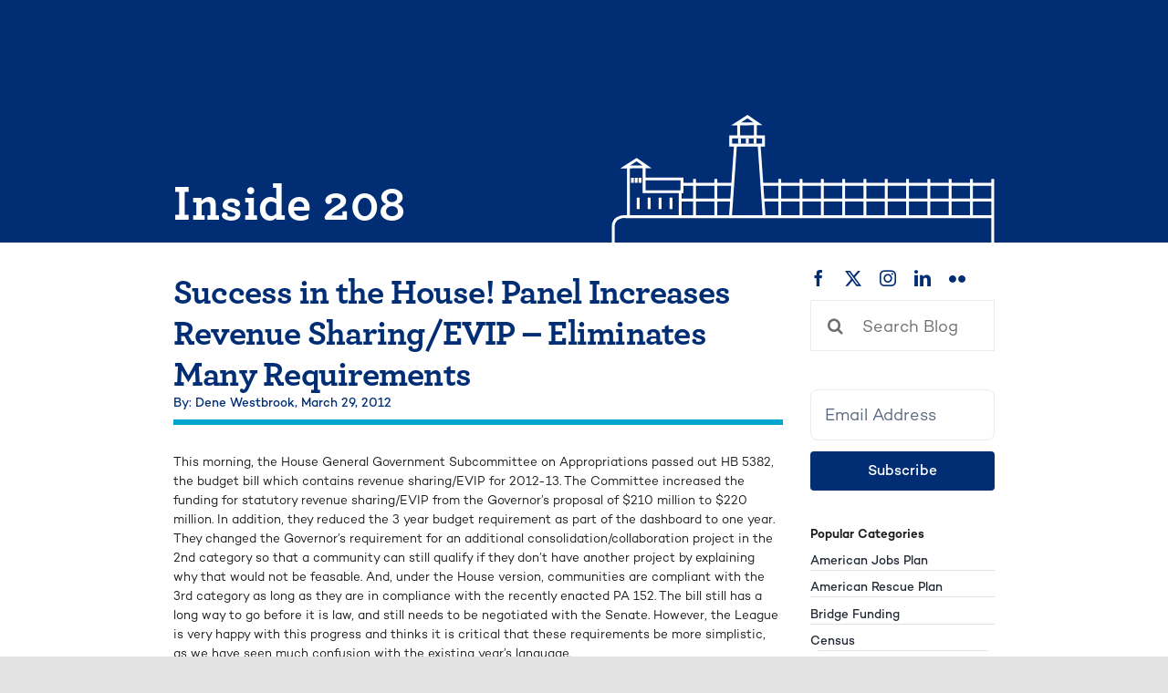

--- FILE ---
content_type: text/html; charset=UTF-8
request_url: https://mml.org/inside208/2012/03/29/success-in-the-house-panel-increases-revenue-sharingevip-eliminates-many-requirements/
body_size: 17286
content:
    <!DOCTYPE html>
<html class="avada-html-layout-wide avada-html-header-position-top avada-is-100-percent-template" lang="en-US" prefix="og: http://ogp.me/ns# fb: http://ogp.me/ns/fb#">
<head>
	<meta http-equiv="X-UA-Compatible" content="IE=edge" />
	<meta http-equiv="Content-Type" content="text/html; charset=utf-8"/>
	<meta name="viewport" content="width=device-width, initial-scale=1" />
	<meta name='robots' content='index, follow, max-image-preview:large, max-snippet:-1, max-video-preview:-1' />
	<style>img:is([sizes="auto" i], [sizes^="auto," i]) { contain-intrinsic-size: 3000px 1500px }</style>
	
	<!-- This site is optimized with the Yoast SEO plugin v25.7 - https://yoast.com/wordpress/plugins/seo/ -->
	<title>Success in the House! Panel Increases Revenue Sharing/EVIP - Eliminates Many Requirements - Inside 208</title>
	<link rel="canonical" href="https://mml.org/inside208/2012/03/29/success-in-the-house-panel-increases-revenue-sharingevip-eliminates-many-requirements/" />
	<meta property="og:locale" content="en_US" />
	<meta property="og:type" content="article" />
	<meta property="og:title" content="Success in the House! Panel Increases Revenue Sharing/EVIP - Eliminates Many Requirements - Inside 208" />
	<meta property="og:description" content="This morning, the House General Government Subcommittee on Appropriations passed out HB 5382, the budget bill which contains revenue sharing/EVIP for 2012-13. The Committee increased the funding for statutory revenue sharing/EVIP from the Governor&#8217;s proposal of $210 million to $220 million. In addition, they&nbsp;reduced the 3 year budget requirement as..." />
	<meta property="og:url" content="https://mml.org/inside208/2012/03/29/success-in-the-house-panel-increases-revenue-sharingevip-eliminates-many-requirements/" />
	<meta property="og:site_name" content="Inside 208" />
	<meta property="article:publisher" content="https://facebook.com/MMLeague" />
	<meta property="article:published_time" content="2012-03-29T11:18:00+00:00" />
	<meta property="og:image" content="https://mml.org/inside208/wp-content/uploads/sites/3/2025/10/Inside-208-Site-Image.png" />
	<meta property="og:image:width" content="1200" />
	<meta property="og:image:height" content="675" />
	<meta property="og:image:type" content="image/png" />
	<meta name="author" content="Dene Westbrook" />
	<meta name="twitter:card" content="summary_large_image" />
	<meta name="twitter:creator" content="@MMLeague" />
	<meta name="twitter:site" content="@MMLeague" />
	<meta name="twitter:label1" content="Written by" />
	<meta name="twitter:data1" content="Dene Westbrook" />
	<meta name="twitter:label2" content="Est. reading time" />
	<meta name="twitter:data2" content="1 minute" />
	<script type="application/ld+json" class="yoast-schema-graph">{"@context":"https://schema.org","@graph":[{"@type":"Article","@id":"https://mml.org/inside208/2012/03/29/success-in-the-house-panel-increases-revenue-sharingevip-eliminates-many-requirements/#article","isPartOf":{"@id":"https://mml.org/inside208/2012/03/29/success-in-the-house-panel-increases-revenue-sharingevip-eliminates-many-requirements/"},"author":{"name":"Dene Westbrook","@id":"https://mml.org/inside208/#/schema/person/15aed4510ea6fe39f324094edb06c88c"},"headline":"Success in the House! Panel Increases Revenue Sharing/EVIP &#8211; Eliminates Many Requirements","datePublished":"2012-03-29T11:18:00+00:00","mainEntityOfPage":{"@id":"https://mml.org/inside208/2012/03/29/success-in-the-house-panel-increases-revenue-sharingevip-eliminates-many-requirements/"},"wordCount":211,"commentCount":0,"publisher":{"@id":"https://mml.org/inside208/#organization"},"articleSection":["Legislative Link Articles","Municipal Finance"],"inLanguage":"en-US","potentialAction":[{"@type":"CommentAction","name":"Comment","target":["https://mml.org/inside208/2012/03/29/success-in-the-house-panel-increases-revenue-sharingevip-eliminates-many-requirements/#respond"]}]},{"@type":"WebPage","@id":"https://mml.org/inside208/2012/03/29/success-in-the-house-panel-increases-revenue-sharingevip-eliminates-many-requirements/","url":"https://mml.org/inside208/2012/03/29/success-in-the-house-panel-increases-revenue-sharingevip-eliminates-many-requirements/","name":"Success in the House! Panel Increases Revenue Sharing/EVIP - Eliminates Many Requirements - Inside 208","isPartOf":{"@id":"https://mml.org/inside208/#website"},"datePublished":"2012-03-29T11:18:00+00:00","breadcrumb":{"@id":"https://mml.org/inside208/2012/03/29/success-in-the-house-panel-increases-revenue-sharingevip-eliminates-many-requirements/#breadcrumb"},"inLanguage":"en-US","potentialAction":[{"@type":"ReadAction","target":["https://mml.org/inside208/2012/03/29/success-in-the-house-panel-increases-revenue-sharingevip-eliminates-many-requirements/"]}]},{"@type":"BreadcrumbList","@id":"https://mml.org/inside208/2012/03/29/success-in-the-house-panel-increases-revenue-sharingevip-eliminates-many-requirements/#breadcrumb","itemListElement":[{"@type":"ListItem","position":1,"name":"Home","item":"https://mml.org/inside208/"},{"@type":"ListItem","position":2,"name":"Blog","item":"https://mml.org/inside208/blog/"},{"@type":"ListItem","position":3,"name":"Blog","item":"https://mml.org/inside208/blog/"},{"@type":"ListItem","position":4,"name":"Success in the House! Panel Increases Revenue Sharing/EVIP &#8211; Eliminates Many Requirements"}]},{"@type":"WebSite","@id":"https://mml.org/inside208/#website","url":"https://mml.org/inside208/","name":"Michigan Municipal League - Inside 208","description":"","publisher":{"@id":"https://mml.org/inside208/#organization"},"potentialAction":[{"@type":"SearchAction","target":{"@type":"EntryPoint","urlTemplate":"https://mml.org/inside208/?s={search_term_string}"},"query-input":{"@type":"PropertyValueSpecification","valueRequired":true,"valueName":"search_term_string"}}],"inLanguage":"en-US"},{"@type":"Organization","@id":"https://mml.org/inside208/#organization","name":"Michigan Municipal League","url":"https://mml.org/inside208/","logo":{"@type":"ImageObject","inLanguage":"en-US","@id":"https://mml.org/inside208/#/schema/logo/image/","url":"https://mml.org/inside208/wp-content/uploads/sites/3/2023/01/mml-logo-square-e1673462978850.jpg","contentUrl":"https://mml.org/inside208/wp-content/uploads/sites/3/2023/01/mml-logo-square-e1673462978850.jpg","width":600,"height":303,"caption":"Michigan Municipal League"},"image":{"@id":"https://mml.org/inside208/#/schema/logo/image/"},"sameAs":["https://facebook.com/MMLeague","https://x.com/MMLeague","https://www.linkedin.com/company/mmleague/"]},{"@type":"Person","@id":"https://mml.org/inside208/#/schema/person/15aed4510ea6fe39f324094edb06c88c","name":"Dene Westbrook","image":{"@type":"ImageObject","inLanguage":"en-US","@id":"https://mml.org/inside208/#/schema/person/image/","url":"https://secure.gravatar.com/avatar/d4721eb8effd8cf177fa62c157e667f61896ad872ae6a223a223ce1b260d8b8d?s=96&d=mm&r=g","contentUrl":"https://secure.gravatar.com/avatar/d4721eb8effd8cf177fa62c157e667f61896ad872ae6a223a223ce1b260d8b8d?s=96&d=mm&r=g","caption":"Dene Westbrook"},"sameAs":["https://mml.org"],"url":"https://mml.org/inside208/author/mmldev1/"}]}</script>
	<!-- / Yoast SEO plugin. -->


<link rel='dns-prefetch' href='//stats.wp.com' />
<link rel='dns-prefetch' href='//v0.wordpress.com' />
<link rel='dns-prefetch' href='//www.googletagmanager.com' />
<link rel="alternate" type="application/rss+xml" title="Inside 208 &raquo; Feed" href="https://mml.org/inside208/feed/" />
<link rel="alternate" type="application/rss+xml" title="Inside 208 &raquo; Comments Feed" href="https://mml.org/inside208/comments/feed/" />
<link rel="alternate" type="text/calendar" title="Inside 208 &raquo; iCal Feed" href="https://mml.org/inside208/events/?ical=1" />
					<link rel="shortcut icon" href="https://mml.org/inside208/wp-content/uploads/sites/3/2023/04/mml-favicon.png" type="image/x-icon" />
		
		
		
				<link rel="alternate" type="application/rss+xml" title="Inside 208 &raquo; Success in the House! Panel Increases Revenue Sharing/EVIP &#8211; Eliminates Many Requirements Comments Feed" href="https://mml.org/inside208/2012/03/29/success-in-the-house-panel-increases-revenue-sharingevip-eliminates-many-requirements/feed/" />
					<meta name="description" content="This morning, the House General Government Subcommittee on Appropriations passed out HB 5382, the budget bill which contains revenue sharing/EVIP for 2012-13. The Committee increased the funding for statutory revenue sharing/EVIP from the Governor&#039;s proposal of $210 million to $220 million. In addition, they&nbsp;reduced the 3 year budget requirement as part of the dashboard to"/>
				
		<meta property="og:locale" content="en_US"/>
		<meta property="og:type" content="article"/>
		<meta property="og:site_name" content="Inside 208"/>
		<meta property="og:title" content="Success in the House! Panel Increases Revenue Sharing/EVIP - Eliminates Many Requirements - Inside 208"/>
				<meta property="og:description" content="This morning, the House General Government Subcommittee on Appropriations passed out HB 5382, the budget bill which contains revenue sharing/EVIP for 2012-13. The Committee increased the funding for statutory revenue sharing/EVIP from the Governor&#039;s proposal of $210 million to $220 million. In addition, they&nbsp;reduced the 3 year budget requirement as part of the dashboard to"/>
				<meta property="og:url" content="https://mml.org/inside208/2012/03/29/success-in-the-house-panel-increases-revenue-sharingevip-eliminates-many-requirements/"/>
										<meta property="article:published_time" content="2012-03-29T11:18:00-05:00"/>
											<meta name="author" content="Dene Westbrook"/>
								<meta property="og:image" content="https://mml.org/inside208/wp-content/uploads/sites/3/2025/03/MML_Primary_Logo_White.png"/>
		<meta property="og:image:width" content="1726"/>
		<meta property="og:image:height" content="826"/>
		<meta property="og:image:type" content="image/png"/>
				<link rel='stylesheet' id='tribe-events-pro-mini-calendar-block-styles-css' href='https://mml.org/inside208/wp-content/plugins/events-calendar-pro/build/css/tribe-events-pro-mini-calendar-block.css?ver=7.7.1' type='text/css' media='all' />
<style id='wppb-edit-profile-style-inline-css' type='text/css'>


</style>
<style id='wppb-login-style-inline-css' type='text/css'>


</style>
<style id='wppb-recover-password-style-inline-css' type='text/css'>


</style>
<style id='wppb-register-style-inline-css' type='text/css'>


</style>
<link rel='stylesheet' id='mediaelement-css' href='https://mml.org/inside208/wp-includes/js/mediaelement/mediaelementplayer-legacy.min.css?ver=4.2.17' type='text/css' media='all' />
<link rel='stylesheet' id='wp-mediaelement-css' href='https://mml.org/inside208/wp-includes/js/mediaelement/wp-mediaelement.min.css?ver=6.8.3' type='text/css' media='all' />
<style id='jetpack-sharing-buttons-style-inline-css' type='text/css'>
.jetpack-sharing-buttons__services-list{display:flex;flex-direction:row;flex-wrap:wrap;gap:0;list-style-type:none;margin:5px;padding:0}.jetpack-sharing-buttons__services-list.has-small-icon-size{font-size:12px}.jetpack-sharing-buttons__services-list.has-normal-icon-size{font-size:16px}.jetpack-sharing-buttons__services-list.has-large-icon-size{font-size:24px}.jetpack-sharing-buttons__services-list.has-huge-icon-size{font-size:36px}@media print{.jetpack-sharing-buttons__services-list{display:none!important}}.editor-styles-wrapper .wp-block-jetpack-sharing-buttons{gap:0;padding-inline-start:0}ul.jetpack-sharing-buttons__services-list.has-background{padding:1.25em 2.375em}
</style>
<link rel='stylesheet' id='mml-one-magnify-case-studies-app-main-dqoqluvh-css' href='https://mml.org/inside208/wp-content/plugins/mml-onemagnify-bap-fix/dist/assets/main-DqoqluvH.css' type='text/css' media='all' />
<link rel='stylesheet' id='michigan-municipal-league-styles-css' href='https://mml.org/inside208/wp-content/themes/mml-avada-child-theme/theme/style.css?ver=0.1.17' type='text/css' media='all' />
<link rel='stylesheet' id='avada-custom-css' href='https://mml.org/inside208/wp-content/themes/mml-avada-child-theme/theme/avada-custom.css?ver=0.1.17' type='text/css' media='all' />
<link rel='stylesheet' id='wppcp_front_css-css' href='https://mml.org/inside208/wp-content/plugins/wp-private-content-plus/css/wppcp-front.css?ver=6.8.3' type='text/css' media='all' />
<link rel='stylesheet' id='fusion-dynamic-css-css' href='https://mml.org/inside208/wp-content/uploads/sites/3/fusion-styles/_blog-3-75c53a38fb0102b808b864ab7205ebad.min.css?ver=3.11.11' type='text/css' media='all' />
<link rel='stylesheet' id='mml-one-magnify-global-tailwind-css-extra-dom-gnws-css' href='https://mml.org/inside208/wp-content/plugins/mml-onemagnify-bap-fix/dist/assets/extra-DOM_gNWs.css' type='text/css' media='all' />
<link rel='stylesheet' id='wppb_stylesheet-css' href='https://mml.org/inside208/wp-content/plugins/profile-builder/assets/css/style-front-end.css?ver=3.14.4' type='text/css' media='all' />
<link rel="https://api.w.org/" href="https://mml.org/inside208/wp-json/" /><link rel="alternate" title="JSON" type="application/json" href="https://mml.org/inside208/wp-json/wp/v2/posts/1411" /><link rel="EditURI" type="application/rsd+xml" title="RSD" href="https://mml.org/inside208/xmlrpc.php?rsd" />
<link rel='shortlink' href='https://mml.org/inside208/?p=1411' />
<link rel="alternate" title="oEmbed (JSON)" type="application/json+oembed" href="https://mml.org/inside208/wp-json/oembed/1.0/embed?url=https%3A%2F%2Fmml.org%2Finside208%2F2012%2F03%2F29%2Fsuccess-in-the-house-panel-increases-revenue-sharingevip-eliminates-many-requirements%2F" />
<link rel="alternate" title="oEmbed (XML)" type="text/xml+oembed" href="https://mml.org/inside208/wp-json/oembed/1.0/embed?url=https%3A%2F%2Fmml.org%2Finside208%2F2012%2F03%2F29%2Fsuccess-in-the-house-panel-increases-revenue-sharingevip-eliminates-many-requirements%2F&#038;format=xml" />
<meta name="generator" content="Site Kit by Google 1.160.1" /><meta name="tec-api-version" content="v1"><meta name="tec-api-origin" content="https://mml.org/inside208"><link rel="alternate" href="https://mml.org/inside208/wp-json/tribe/events/v1/" />	<style>img#wpstats{display:none}</style>
		<link rel="preload" href="https://mml.org/inside208/wp-content/themes/Avada/includes/lib/assets/fonts/icomoon/awb-icons.woff" as="font" type="font/woff" crossorigin><link rel="preload" href="//mml.org/inside208/wp-content/themes/Avada/includes/lib/assets/fonts/fontawesome/webfonts/fa-brands-400.woff2" as="font" type="font/woff2" crossorigin><link rel="preload" href="//mml.org/inside208/wp-content/themes/Avada/includes/lib/assets/fonts/fontawesome/webfonts/fa-regular-400.woff2" as="font" type="font/woff2" crossorigin><link rel="preload" href="//mml.org/inside208/wp-content/themes/Avada/includes/lib/assets/fonts/fontawesome/webfonts/fa-solid-900.woff2" as="font" type="font/woff2" crossorigin><link rel="preload" href="https://mml.org/inside208/wp-content/uploads/sites/3/fusion-icons/Accountant-Pro-v2.0/fonts/Accountant-Pro.ttf?ym7fev" as="font" type="font/ttf" crossorigin><style type="text/css" id="css-fb-visibility">@media screen and (max-width: 640px){.fusion-no-small-visibility{display:none !important;}body .sm-text-align-center{text-align:center !important;}body .sm-text-align-left{text-align:left !important;}body .sm-text-align-right{text-align:right !important;}body .sm-flex-align-center{justify-content:center !important;}body .sm-flex-align-flex-start{justify-content:flex-start !important;}body .sm-flex-align-flex-end{justify-content:flex-end !important;}body .sm-mx-auto{margin-left:auto !important;margin-right:auto !important;}body .sm-ml-auto{margin-left:auto !important;}body .sm-mr-auto{margin-right:auto !important;}body .fusion-absolute-position-small{position:absolute;top:auto;width:100%;}.awb-sticky.awb-sticky-small{ position: sticky; top: var(--awb-sticky-offset,0); }}@media screen and (min-width: 641px) and (max-width: 991px){.fusion-no-medium-visibility{display:none !important;}body .md-text-align-center{text-align:center !important;}body .md-text-align-left{text-align:left !important;}body .md-text-align-right{text-align:right !important;}body .md-flex-align-center{justify-content:center !important;}body .md-flex-align-flex-start{justify-content:flex-start !important;}body .md-flex-align-flex-end{justify-content:flex-end !important;}body .md-mx-auto{margin-left:auto !important;margin-right:auto !important;}body .md-ml-auto{margin-left:auto !important;}body .md-mr-auto{margin-right:auto !important;}body .fusion-absolute-position-medium{position:absolute;top:auto;width:100%;}.awb-sticky.awb-sticky-medium{ position: sticky; top: var(--awb-sticky-offset,0); }}@media screen and (min-width: 992px){.fusion-no-large-visibility{display:none !important;}body .lg-text-align-center{text-align:center !important;}body .lg-text-align-left{text-align:left !important;}body .lg-text-align-right{text-align:right !important;}body .lg-flex-align-center{justify-content:center !important;}body .lg-flex-align-flex-start{justify-content:flex-start !important;}body .lg-flex-align-flex-end{justify-content:flex-end !important;}body .lg-mx-auto{margin-left:auto !important;margin-right:auto !important;}body .lg-ml-auto{margin-left:auto !important;}body .lg-mr-auto{margin-right:auto !important;}body .fusion-absolute-position-large{position:absolute;top:auto;width:100%;}.awb-sticky.awb-sticky-large{ position: sticky; top: var(--awb-sticky-offset,0); }}</style><link rel="icon" href="https://mml.org/inside208/wp-content/uploads/sites/3/2023/01/cropped-logo-mml-favicon-32x32.png" sizes="32x32" />
<link rel="icon" href="https://mml.org/inside208/wp-content/uploads/sites/3/2023/01/cropped-logo-mml-favicon-192x192.png" sizes="192x192" />
<link rel="apple-touch-icon" href="https://mml.org/inside208/wp-content/uploads/sites/3/2023/01/cropped-logo-mml-favicon-180x180.png" />
<meta name="msapplication-TileImage" content="https://mml.org/inside208/wp-content/uploads/sites/3/2023/01/cropped-logo-mml-favicon-270x270.png" />
		<script type="text/javascript">
			var doc = document.documentElement;
			doc.setAttribute( 'data-useragent', navigator.userAgent );
		</script>
		
	</head>

<body class="wp-singular post-template-default single single-post postid-1411 single-format-standard wp-theme-Avada wp-child-theme-mml-avada-child-themetheme tribe-no-js fusion-image-hovers fusion-pagination-sizing fusion-button_type-flat fusion-button_span-yes fusion-button_gradient-linear avada-image-rollover-circle-no avada-image-rollover-yes avada-image-rollover-direction-fade fusion-body ltr fusion-sticky-header no-tablet-sticky-header no-mobile-sticky-header no-mobile-slidingbar no-desktop-totop no-mobile-totop fusion-disable-outline fusion-sub-menu-fade mobile-logo-pos-left layout-wide-mode avada-has-boxed-modal-shadow- layout-scroll-offset-full avada-has-zero-margin-offset-top fusion-top-header menu-text-align-center mobile-menu-design-classic fusion-show-pagination-text fusion-header-layout-v3 avada-responsive avada-footer-fx-none avada-menu-highlight-style-textcolor fusion-search-form-clean fusion-main-menu-search-overlay fusion-avatar-circle avada-blog-layout-medium avada-blog-archive-layout-large avada-ec-not-100-width avada-ec-meta-layout-below_content avada-header-shadow-no avada-menu-icon-position-left avada-has-megamenu-shadow avada-has-mobile-menu-search avada-has-main-nav-search-icon avada-has-megamenu-item-divider avada-has-breadcrumb-mobile-hidden avada-has-titlebar-bar_and_content avada-header-border-color-full-transparent avada-has-transparent-timeline_color avada-has-pagination-width_height avada-flyout-menu-direction-fade avada-ec-views-v2" data-awb-post-id="1411">
		<a class="skip-link screen-reader-text" href="#content">Skip to content</a>

	<div id="boxed-wrapper">
		
		<div id="wrapper" class="fusion-wrapper">
			<div id="home" style="position:relative;top:-1px;"></div>
												<div class="fusion-tb-header"><div class="fusion-fullwidth fullwidth-box fusion-builder-row-1 fusion-flex-container has-pattern-background has-mask-background hundred-percent-fullwidth non-hundred-percent-height-scrolling fusion-sticky-container" style="--awb-border-radius-top-left:0px;--awb-border-radius-top-right:0px;--awb-border-radius-bottom-right:0px;--awb-border-radius-bottom-left:0px;--awb-padding-top:0px;--awb-padding-right:0px;--awb-padding-bottom:0px;--awb-padding-left:0px;--awb-flex-wrap:wrap;" data-transition-offset="0" data-scroll-offset="0" data-sticky-small-visibility="1" data-sticky-medium-visibility="1" data-sticky-large-visibility="1" ><div class="fusion-builder-row fusion-row fusion-flex-align-items-flex-start fusion-flex-content-wrap" style="width:calc( 100% + 2.5rem ) !important;max-width:calc( 100% + 2.5rem ) !important;margin-left: calc(-2.5rem / 2 );margin-right: calc(-2.5rem / 2 );"><div class="fusion-layout-column fusion_builder_column fusion-builder-column-0 fusion_builder_column_1_1 1_1 fusion-flex-column" style="--awb-bg-size:cover;--awb-width-large:100%;--awb-margin-top-large:0px;--awb-spacing-right-large:1.25rem;--awb-margin-bottom-large:0px;--awb-spacing-left-large:1.25rem;--awb-width-medium:100%;--awb-spacing-right-medium:1.25rem;--awb-spacing-left-medium:1.25rem;--awb-width-small:100%;--awb-spacing-right-small:1.25rem;--awb-spacing-left-small:1.25rem;"><div class="fusion-column-wrapper fusion-flex-justify-content-flex-start fusion-content-layout-column">


<header class="mml-onemagnify-plugin">
    <ky-mobile-header class="h-mobileMenuHeight heir-a:text-inherits md:hidden block" logo="https://mml.org/inside208/wp-content/uploads/sites/3/2025/03/MML_Primary_Logo_White.png"></ky-mobile-header>
    <ky-desktop-header class="hidden max-h-desktopMenuHeight h-desktopMenuHeight text-17 heir-a:text-inherits md:block" logo="https://mml.org/inside208/wp-content/uploads/sites/3/2025/03/MML_Primary_Logo_White.png"></ky-desktop-header>
</header></div></div></div></div>
</div>		<div id="sliders-container" class="fusion-slider-visibility">
					</div>
											
			<section class="fusion-page-title-bar fusion-tb-page-title-bar"><div class="fusion-fullwidth fullwidth-box fusion-builder-row-2 fusion-flex-container has-pattern-background has-mask-background nonhundred-percent-fullwidth non-hundred-percent-height-scrolling" style="--awb-border-radius-top-left:0px;--awb-border-radius-top-right:0px;--awb-border-radius-bottom-right:0px;--awb-border-radius-bottom-left:0px;--awb-margin-top:0px;--awb-margin-bottom:0px;--awb-margin-top-medium:0px;--awb-margin-bottom-medium:0px;--awb-background-color:var(--awb-custom_color_4);--awb-flex-wrap:wrap;" ><div class="fusion-builder-row fusion-row fusion-flex-align-items-flex-start fusion-flex-content-wrap" style="max-width:calc( 75rem + 2.5rem );margin-left: calc(-2.5rem / 2 );margin-right: calc(-2.5rem / 2 );"><div class="fusion-layout-column fusion_builder_column fusion-builder-column-1 fusion_builder_column_1_1 1_1 fusion-flex-column" style="--awb-bg-size:cover;--awb-width-large:100%;--awb-margin-top-large:0px;--awb-spacing-right-large:1.25rem;--awb-margin-bottom-large:0px;--awb-spacing-left-large:1.25rem;--awb-width-medium:100%;--awb-spacing-right-medium:1.25rem;--awb-spacing-left-medium:1.25rem;--awb-width-small:100%;--awb-spacing-right-small:1.25rem;--awb-spacing-left-small:1.25rem;"><div class="fusion-column-wrapper fusion-flex-justify-content-flex-start fusion-content-layout-column"><div class="mml-onemagnify-plugin" id="ky-avada-global-page-header">

    <div class="relative">
        <div class="h-mobilePageHeaderHeight flex flex-col justify-between  md:h-desktopPageHeaderHeight md:grid md:grid-cols-2 md:items-end md:justify-around">
            <div class="py-32 md:py-0 md:pb-30">
                <h1 class="!type-mobile-h1-bold md:!type-h1-bold-smaller text-white w-full mb-0">
                    Inside 208
                </h1>
            </div>
            <div class=" flex relative justify-center bottom-0 md:pl-40 2xl:pl-56 child:h-auto child:max-h-full md:justify-end min-h-0 max-h-full">
                <svg width="470" height="163" viewBox="0 0 470 163" fill="none" xmlns="http://www.w3.org/2000/svg">
<g clip-path="url(#clip0_785_27825)">
<path d="M101.982 80.0214V127.266" stroke="white" stroke-width="3.5" stroke-miterlimit="10"/>
<path d="M128.106 80.0214V127.266" stroke="white" stroke-width="3.5" stroke-miterlimit="10"/>
<path d="M156.1 13.8239V29.0204" stroke="white" stroke-width="3.5" stroke-miterlimit="10"/>
<path d="M176.576 13.8239V29.0204" stroke="white" stroke-width="3.5" stroke-miterlimit="10"/>
<path d="M206.466 80.0214V127.266" stroke="white" stroke-width="3.5" stroke-miterlimit="10"/>
<path d="M232.59 80.0214V127.266" stroke="white" stroke-width="3.5" stroke-miterlimit="10"/>
<path d="M258.715 80.0214V127.266" stroke="white" stroke-width="3.5" stroke-miterlimit="10"/>
<path d="M284.839 80.0214V127.266" stroke="white" stroke-width="3.5" stroke-miterlimit="10"/>
<path d="M310.963 80.0214V127.266" stroke="white" stroke-width="3.5" stroke-miterlimit="10"/>
<path d="M337.087 80.0214V127.266" stroke="white" stroke-width="3.5" stroke-miterlimit="10"/>
<path d="M363.212 80.0214V127.266" stroke="white" stroke-width="3.5" stroke-miterlimit="10"/>
<path d="M389.336 80.0214V127.266" stroke="white" stroke-width="3.5" stroke-miterlimit="10"/>
<path d="M415.46 80.0214V127.266" stroke="white" stroke-width="3.5" stroke-miterlimit="10"/>
<path d="M441.585 80.0214V127.266" stroke="white" stroke-width="3.5" stroke-miterlimit="10"/>
<path d="M467.696 80.0214V162.781" stroke="white" stroke-width="3.5" stroke-miterlimit="10"/>
<path d="M147.976 86.7331H85.1409" stroke="white" stroke-width="3.5" stroke-miterlimit="10"/>
<path d="M147.976 105.975H85.1409" stroke="white" stroke-width="3.5" stroke-miterlimit="10"/>
<path d="M467.577 86.7331H185.398" stroke="white" stroke-width="3.5" stroke-miterlimit="10"/>
<path d="M467.577 105.975H185.398" stroke="white" stroke-width="3.5" stroke-miterlimit="10"/>
<path d="M467.577 126.399H17.7366C17.7366 126.399 2.30432 124.757 2.30432 138.601V161.809" stroke="white" stroke-width="3.5" stroke-miterlimit="10"/>
<path d="M32.9055 117.008V102.928" stroke="white" stroke-width="3.5" stroke-miterlimit="10"/>
<path d="M46.31 117.008V102.928" stroke="white" stroke-width="3.5" stroke-miterlimit="10"/>
<path d="M59.7277 117.008V102.928" stroke="white" stroke-width="3.5" stroke-miterlimit="10"/>
<path d="M73.1454 117.008V102.928" stroke="white" stroke-width="3.5" stroke-miterlimit="10"/>
<path d="M25.8346 84.8549V78.7473" stroke="white" stroke-width="3.5" stroke-miterlimit="10"/>
<path d="M30.4695 84.8549V78.7473" stroke="white" stroke-width="3.5" stroke-miterlimit="10"/>
<path d="M157.18 36.7303V30.3733" stroke="white" stroke-width="3.5" stroke-miterlimit="10"/>
<path d="M166.7 36.7303V30.3733" stroke="white" stroke-width="3.5" stroke-miterlimit="10"/>
<path d="M176.22 36.7303V30.3733" stroke="white" stroke-width="3.5" stroke-miterlimit="10"/>
<path d="M35.1045 84.8549V78.7473" stroke="white" stroke-width="3.5" stroke-miterlimit="10"/>
<path d="M43.7292 65.2189L30.9568 56.3663L16.8676 65.4028L43.7292 65.2189Z" stroke="white" stroke-width="3.5" stroke-miterlimit="10"/>
<path d="M179.749 12.4054L166.99 3.53963L152.901 12.5761L179.749 12.4054Z" stroke="white" stroke-width="3.5" stroke-miterlimit="10"/>
<path d="M20.8968 126.163V65.3634" stroke="white" stroke-width="3.5" stroke-miterlimit="10"/>
<path d="M40.2003 65.3634V95.717H86.563V80.1527H39.6078" stroke="white" stroke-width="3.5" stroke-miterlimit="10"/>
<path d="M84.3904 94.8239V125.742" stroke="white" stroke-width="3.5" stroke-miterlimit="10"/>
<path d="M186.57 28.5082H146.33V38.6086H186.57V28.5082Z" stroke="white" stroke-width="3.5" stroke-miterlimit="10"/>
<path d="M152.216 38.3721L146.093 125.926" stroke="white" stroke-width="3.5" stroke-miterlimit="10"/>
<path d="M181.171 38.3721L187.281 125.926" stroke="white" stroke-width="3.5" stroke-miterlimit="10"/>
</g>
<defs>
<clipPath id="clip0_785_27825">
<rect width="470" height="162" fill="white" transform="translate(0 0.781403)"/>
</clipPath>
</defs>
</svg>
            </div>
        </div>
    </div>
</div></div></div></div></div>
</section>
						<main id="main" class="clearfix width-100">
				<div class="fusion-row" style="max-width:100%;">

<section id="content" style="width: 100%;">
									<div id="post-1411" class="post-1411 post type-post status-publish format-standard hentry category-legislative-link-articles category-municipal-finance mml-onemagnify-plugin">

				<div class="post-content">
					<div class="fusion-fullwidth fullwidth-box fusion-builder-row-3 fusion-flex-container has-pattern-background has-mask-background nonhundred-percent-fullwidth non-hundred-percent-height-scrolling" style="--awb-border-radius-top-left:0px;--awb-border-radius-top-right:0px;--awb-border-radius-bottom-right:0px;--awb-border-radius-bottom-left:0px;--awb-margin-top:2.5rem;--awb-flex-wrap:wrap;" ><div class="fusion-builder-row fusion-row fusion-flex-align-items-flex-start fusion-flex-content-wrap" style="max-width:calc( 75rem + 2.5rem );margin-left: calc(-2.5rem / 2 );margin-right: calc(-2.5rem / 2 );"><div class="fusion-layout-column fusion_builder_column fusion-builder-column-2 fusion_builder_column_3_4 3_4 fusion-flex-column" style="--awb-padding-right:0px;--awb-padding-left:0px;--awb-bg-size:cover;--awb-width-large:75%;--awb-margin-top-large:0px;--awb-spacing-right-large:1.25rem;--awb-margin-bottom-large:0px;--awb-spacing-left-large:1.25rem;--awb-width-medium:100%;--awb-order-medium:1;--awb-spacing-right-medium:1.25rem;--awb-spacing-left-medium:1.25rem;--awb-width-small:100%;--awb-order-small:1;--awb-spacing-right-small:1.25rem;--awb-spacing-left-small:1.25rem;" data-scroll-devices="small-visibility,medium-visibility,large-visibility"><div class="fusion-column-wrapper fusion-column-has-shadow fusion-flex-justify-content-flex-start fusion-content-layout-column">



<div class="mml-onemagnify-plugin">
    <div class="mml-header" style="--awb-margin-top:-5.000rem;--awb-margin-bottom:-2.500rem;--awb-margin-top-medium:-2.500rem;--awb-margin-bottom-medium:0.313rem;">
        <h2  class="relative mml-header-h2 flex justify-between items-center text-left !type-page-header-divider" style="color: #002D74; background-color:rgba(255,255,255,0)"><div class="flex flex-col gap-5">
    Success in the House! Panel Increases Revenue Sharing/EVIP &#8211; Eliminates Many Requirements            <div class="type-mobile-p3-medium md:type-p3-medium">
                            <span>
                    By: Dene Westbrook,                </span>
                            <span>
                    March 29, 2012                </span>
                    </div>
    </div>
</h2>    </div>
</div><div class="fusion-builder-row fusion-builder-row-inner fusion-row fusion-flex-align-items-flex-start fusion-flex-content-wrap" style="width:calc( 100% + 2.5rem ) !important;max-width:calc( 100% + 2.5rem ) !important;margin-left: calc(-2.5rem / 2 );margin-right: calc(-2.5rem / 2 );"><div class="fusion-layout-column fusion_builder_column_inner fusion-builder-nested-column-0 fusion_builder_column_inner_1_1 1_1 fusion-flex-column" style="--awb-bg-size:cover;--awb-width-large:100%;--awb-margin-top-large:0px;--awb-spacing-right-large:1.25rem;--awb-margin-bottom-large:0px;--awb-spacing-left-large:1.25rem;--awb-width-medium:100%;--awb-order-medium:0;--awb-spacing-right-medium:1.25rem;--awb-spacing-left-medium:1.25rem;--awb-width-small:100%;--awb-order-small:0;--awb-spacing-right-small:1.25rem;--awb-spacing-left-small:1.25rem;"><div class="fusion-column-wrapper fusion-column-has-shadow fusion-flex-justify-content-flex-start fusion-content-layout-column"><div class="fusion-content-tb fusion-content-tb-1 ky-page-content ky-single-blog-post-wrapper" style="--awb-text-color:var(--awb-custom_color_26);--awb-text-transform:none;"><p>This morning, the House General Government Subcommittee on Appropriations passed out HB 5382, the budget bill which contains revenue sharing/EVIP for 2012-13. The Committee increased the funding for statutory revenue sharing/EVIP from the Governor&#8217;s proposal of $210 million to $220 million. In addition, they&nbsp;reduced the 3 year budget requirement as part of the dashboard to one year. They changed the Governor&#8217;s requirement for an additional consolidation/collaboration project in the 2nd category so that a community can still qualify if they don&#8217;t have another project by explaining why&nbsp;that would&nbsp;not be feasable. And, under the House version, communities are compliant with the 3rd category as long as they are in compliance with the recently enacted PA 152. The bill still has a long way to go before it is law, and still needs to be negotiated with the Senate. However, the League is very happy with this progress and thinks it is critical that these requirements be more simplistic, as we have seen much confusion with the existing year&#8217;s language.</p>
<p><em>Summer Minnick is the Director of State Affairs for the League. She can be reached at 517-908-0301 or </em><a href="/cdn-cgi/l/email-protection#76051b1f18181f151d361b1b1a58190411"><em><span class="__cf_email__" data-cfemail="bccfd1d5d2d2d5dfd7fcd1d1d092d3cedb">[email&#160;protected]</span></em></a><em>.</em></p>
</div></div></div></div><div class="fusion-sharing-box fusion-sharing-box-1 has-taglines layout-stacked layout-medium-stacked layout-small-stacked" style="background-color:var(--awb-color1);border-color:#cccccc;--awb-margin-top:0px;--awb-margin-bottom:0px;--awb-separator-border-color:#cccccc;--awb-separator-border-sizes:0px;--awb-layout:column;--awb-alignment-small:space-between;--awb-stacked-align-small:center;" data-title="Success in the House! Panel Increases Revenue Sharing/EVIP &#8211; Eliminates Many Requirements" data-description="This morning, the House General Government Subcommittee on Appropriations passed out HB 5382, the budget bill which contains revenue sharing/EVIP for 2012-13. The Committee increased the funding for statutory revenue sharing/EVIP from the Governor&#039;s proposal of $210 million to $220 million. In addition, they&nbsp;reduced the 3 year budget requirement as part of the dashboard to" data-link="https://mml.org/inside208/2012/03/29/success-in-the-house-panel-increases-revenue-sharingevip-eliminates-many-requirements/"><h3 class="tagline" style="color:var(--awb-custom10);">Share This:</h3><div class="fusion-social-networks sharingbox-shortcode-icon-wrapper sharingbox-shortcode-icon-wrapper-1"><span><a href="https://www.facebook.com/sharer.php?u=https%3A%2F%2Fmml.org%2Finside208%2F2012%2F03%2F29%2Fsuccess-in-the-house-panel-increases-revenue-sharingevip-eliminates-many-requirements%2F&amp;t=Success%20in%20the%20House%21%20Panel%20Increases%20Revenue%20Sharing%2FEVIP%20%26%238211%3B%20Eliminates%20Many%20Requirements" target="_blank" rel="noreferrer" title="Facebook" aria-label="Facebook" data-placement="top" data-toggle="tooltip" data-title="Facebook"><i class="fusion-social-network-icon fusion-tooltip fusion-facebook awb-icon-facebook" style="color:var(--awb-custom1);" aria-hidden="true"></i></a></span><span><a href="https://x.com/share?text=Success%20in%20the%20House%21%20Panel%20Increases%20Revenue%20Sharing%2FEVIP%20%E2%80%93%20Eliminates%20Many%20Requirements&amp;url=https%3A%2F%2Fmml.org%2Finside208%2F2012%2F03%2F29%2Fsuccess-in-the-house-panel-increases-revenue-sharingevip-eliminates-many-requirements%2F" target="_blank" rel="noopener noreferrer" title="X" aria-label="X" data-placement="top" data-toggle="tooltip" data-title="X"><i class="fusion-social-network-icon fusion-tooltip fusion-twitter awb-icon-twitter" style="color:var(--awb-custom1);" aria-hidden="true"></i></a></span><span><a href="https://www.linkedin.com/shareArticle?mini=true&amp;url=https%3A%2F%2Fmml.org%2Finside208%2F2012%2F03%2F29%2Fsuccess-in-the-house-panel-increases-revenue-sharingevip-eliminates-many-requirements%2F&amp;title=Success%20in%20the%20House%21%20Panel%20Increases%20Revenue%20Sharing%2FEVIP%20%26%238211%3B%20Eliminates%20Many%20Requirements&amp;summary=This%20morning%2C%20the%20House%20General%20Government%20Subcommittee%20on%20Appropriations%20passed%20out%20HB%205382%2C%20the%20budget%20bill%20which%20contains%20revenue%20sharing%2FEVIP%20for%202012-13.%20The%20Committee%20increased%20the%20funding%20for%20statutory%20revenue%20sharing%2FEVIP%20from%20the%20Governor%26%2339%3Bs%20proposal%20of%20%24210%20million%20to%20%24220%20million.%20In%20addition%2C%20they%26nbsp%3Breduced%20the%203%20year%20budget%20requirement%20as%20part%20of%20the%20dashboard%20to" target="_blank" rel="noopener noreferrer" title="LinkedIn" aria-label="LinkedIn" data-placement="top" data-toggle="tooltip" data-title="LinkedIn"><i class="fusion-social-network-icon fusion-tooltip fusion-linkedin awb-icon-linkedin" style="color:var(--awb-custom1);" aria-hidden="true"></i></a></span><span><a href="/cdn-cgi/l/email-protection#[base64]" target="_self" title="Email" aria-label="Email" data-placement="top" data-toggle="tooltip" data-title="Email"><i class="fusion-social-network-icon fusion-tooltip fusion-mail awb-icon-mail" style="color:var(--awb-custom1);" aria-hidden="true"></i></a></span></div></div><div class="fusion-pagination-tb fusion-pagination-tb-1 layout-text single-navigation clearfix " style="--awb-margin-top:2.5rem;--awb-font-size:1.125rem;--awb-height:36px;--awb-preview-wrapper-width:500px;--awb-preview-width:20px;--awb-preview-height:90px;--awb-border-size:0px;--awb-preview-font-size:1.125rem;--awb-border-color:var(--awb-color3);--awb-text-color:var(--awb-custom_color_20);--awb-text-hover-color:#004270;--awb-preview-text-color:var(--awb-custom_color_20);--awb-box-shadow: 0px 0px ;;"><div class="fusion-tb-previous"><a href="https://mml.org/inside208/2012/03/29/michigan-officials-learn-about-successful-millage-campaigns-at-league-seminar/" rel="prev">Previous</a></div><div class="fusion-tb-next"><a href="https://mml.org/inside208/2012/03/29/medical-marijuana-bills-pass-house-committee/" rel="next">Next</a></div></div></div></div><div class="fusion-layout-column fusion_builder_column fusion-builder-column-3 fusion_builder_column_1_4 1_4 fusion-flex-column" style="--awb-padding-top-medium:1rem;--awb-padding-right-medium:1.25rem;--awb-padding-bottom-medium:1rem;--awb-padding-left-medium:1.25rem;--awb-overflow:hidden;--awb-bg-color-medium:rgba(0,45,116,0.05);--awb-bg-color-medium-hover:rgba(0,45,116,0.05);--awb-bg-size:cover;--awb-border-color:var(--awb-custom_color_33);--awb-border-style:solid;--awb-border-radius:10px 10px 10px 10px;--awb-width-large:25%;--awb-margin-top-large:0px;--awb-spacing-right-large:1.25rem;--awb-margin-bottom-large:0px;--awb-spacing-left-large:1.25rem;--awb-width-medium:100%;--awb-order-medium:2;--awb-margin-top-medium:2.5rem;--awb-spacing-right-medium:1.25rem;--awb-spacing-left-medium:1.25rem;--awb-width-small:100%;--awb-order-small:2;--awb-spacing-right-small:1.25rem;--awb-spacing-left-small:1.25rem;" data-scroll-devices="small-visibility,medium-visibility,large-visibility"><div class="fusion-column-wrapper fusion-column-has-shadow fusion-flex-justify-content-flex-start fusion-content-layout-column"><div class="fusion-social-links fusion-social-links-1" style="--awb-margin-top:0px;--awb-margin-right:0px;--awb-margin-bottom:0px;--awb-margin-left:0px;--awb-box-border-top:0px;--awb-box-border-right:0px;--awb-box-border-bottom:0px;--awb-box-border-left:0px;--awb-icon-colors-hover:rgba(2,58,81,0.8);--awb-box-colors-hover:rgba(249,250,251,0.8);--awb-box-border-color:var(--awb-color3);--awb-box-border-color-hover:var(--awb-color4);"><div class="fusion-social-networks color-type-custom"><div class="fusion-social-networks-wrapper"><a class="fusion-social-network-icon fusion-tooltip fusion-facebook awb-icon-facebook" style="color:var(--awb-custom_color_20);font-size:1.5rem;" data-placement="bottom" data-title="Facebook" data-toggle="tooltip" title="Facebook" aria-label="facebook" target="_blank" rel="noopener noreferrer" href="https://www.facebook.com/MMLeague/"></a><a class="fusion-social-network-icon fusion-tooltip fusion-twitter awb-icon-twitter" style="color:var(--awb-custom_color_20);font-size:1.5rem;" data-placement="bottom" data-title="X" data-toggle="tooltip" title="X" aria-label="twitter" target="_blank" rel="noopener noreferrer" href="https://x.com/mmleague"></a><a class="fusion-social-network-icon fusion-tooltip fusion-instagram awb-icon-instagram" style="color:var(--awb-custom_color_20);font-size:1.5rem;" data-placement="bottom" data-title="Instagram" data-toggle="tooltip" title="Instagram" aria-label="instagram" target="_blank" rel="noopener noreferrer" href="https://www.instagram.com/mmleague/"></a><a class="fusion-social-network-icon fusion-tooltip fusion-linkedin awb-icon-linkedin" style="color:var(--awb-custom_color_20);font-size:1.5rem;" data-placement="bottom" data-title="LinkedIn" data-toggle="tooltip" title="LinkedIn" aria-label="linkedin" target="_blank" rel="noopener noreferrer" href="https://www.linkedin.com/company/mmleague"></a><a class="fusion-social-network-icon fusion-tooltip fusion-flickr awb-icon-flickr" style="color:var(--awb-custom_color_20);font-size:1.5rem;" data-placement="bottom" data-title="Flickr" data-toggle="tooltip" title="Flickr" aria-label="flickr" target="_blank" rel="noopener noreferrer" href="https://www.flickr.com/photos/michigancommunities/"></a></div></div></div>
<div class="fusion-search-element fusion-search-element-1 fusion-search-form-clean" style="--awb-margin-top:1.25rem;--awb-margin-bottom:1.25rem;--awb-text-color:rgba(26,26,26,0.63);--awb-focus-border-color:var(--awb-custom_color_20);">		<form role="search" class="searchform fusion-search-form  fusion-live-search fusion-search-form-clean" method="get" action="https://mml.org/inside208/">
			<div class="fusion-search-form-content">

				
				<div class="fusion-search-field search-field">
					<label><span class="screen-reader-text">Search for:</span>
													<input type="search" class="s fusion-live-search-input" name="s" id="fusion-live-search-input-0" autocomplete="off" placeholder="Search Blog" required aria-required="true" aria-label="Search Blog"/>
											</label>
				</div>
				<div class="fusion-search-button search-button">
					<input type="submit" class="fusion-search-submit searchsubmit" aria-label="Search" value="&#xf002;" />
										<div class="fusion-slider-loading"></div>
									</div>

				<input type="hidden" name="post_type[]" value="post" /><input type="hidden" name="search_limit_to_post_titles" value="0" /><input type="hidden" name="live_min_character" value="4" /><input type="hidden" name="live_posts_per_page" value="100" /><input type="hidden" name="live_search_display_featured_image" value="1" /><input type="hidden" name="live_search_display_post_type" value="1" /><input type="hidden" name="fs" value="1" />
			</div>


							<div class="fusion-search-results-wrapper"><div class="fusion-search-results"></div></div>
			
		</form>
		</div><div class="fusion-widget fusion-widget-element fusion-widget-area fusion-content-widget-area wpWidget-1 jetpack_subscriptions_widget" style="--awb-fusion-border-size:0px;--awb-fusion-border-style:solid;"><div class="widget widget_blog_subscription jetpack_subscription_widget"><div class="heading"><h4 class="widget-title"></h4></div>
			<div class="wp-block-jetpack-subscriptions__container">
			<form action="#" method="post" accept-charset="utf-8" id="subscribe-blog-1"
				data-blog="214152731"
				data-post_access_level="everybody" >
									<p id="subscribe-email">
						<label id="jetpack-subscribe-label"
							class="screen-reader-text"
							for="subscribe-field-1">
							Email Address						</label>
						<input type="email" name="email" required="required"
																					value=""
							id="subscribe-field-1"
							placeholder="Email Address"
						/>
					</p>

					<p id="subscribe-submit"
											>
						<input type="hidden" name="action" value="subscribe"/>
						<input type="hidden" name="source" value="https://mml.org/inside208/2012/03/29/success-in-the-house-panel-increases-revenue-sharingevip-eliminates-many-requirements/"/>
						<input type="hidden" name="sub-type" value="widget"/>
						<input type="hidden" name="redirect_fragment" value="subscribe-blog-1"/>
						<input type="hidden" id="_wpnonce" name="_wpnonce" value="df51ad5bd9" /><input type="hidden" name="_wp_http_referer" value="/inside208/2012/03/29/success-in-the-house-panel-increases-revenue-sharingevip-eliminates-many-requirements/" />						<button type="submit"
															class="wp-block-button__link"
																					name="jetpack_subscriptions_widget"
						>
							Subscribe						</button>
					</p>
							</form>
						</div>
			
</div></div><div class="fusion-builder-row fusion-builder-row-inner fusion-row fusion-flex-align-items-flex-start fusion-flex-content-wrap" style="width:calc( 100% + 2.5rem ) !important;max-width:calc( 100% + 2.5rem ) !important;margin-left: calc(-2.5rem / 2 );margin-right: calc(-2.5rem / 2 );"><div class="fusion-layout-column fusion_builder_column_inner fusion-builder-nested-column-1 fusion_builder_column_inner_1_1 1_1 fusion-flex-column" style="--awb-bg-size:cover;--awb-width-large:100%;--awb-margin-top-large:2.5rem;--awb-spacing-right-large:1.25rem;--awb-margin-bottom-large:0px;--awb-spacing-left-large:1.25rem;--awb-width-medium:100%;--awb-order-medium:0;--awb-spacing-right-medium:1.25rem;--awb-spacing-left-medium:1.25rem;--awb-width-small:100%;--awb-order-small:0;--awb-spacing-right-small:1.25rem;--awb-spacing-left-small:1.25rem;" data-scroll-devices="small-visibility,medium-visibility,large-visibility"><div class="fusion-column-wrapper fusion-column-has-shadow fusion-flex-justify-content-flex-start fusion-content-layout-column">



<div class="mml-onemagnify-plugin">
    <div class="mml-header" style="--awb-margin-top:0.625rem;--awb-margin-bottom:0.625rem;">
        <h4  class="relative mml-header-h4 text-left !type-p3-semibold" style="color: var(--awb-custom_color_26); background-color:rgba(255,255,255,0)"><div class="flex flex-col gap-5">
    Popular Categories    </div>
</h4>    </div>
</div><nav class="awb-menu awb-menu_column awb-menu_em-hover mobile-mode-collapse-to-button awb-menu_icons-left awb-menu_dc-yes mobile-trigger-fullwidth-off awb-menu_mobile-accordion awb-menu_indent-left mobile-size-column-relative loading mega-menu-loading awb-menu_desktop awb-menu_arrows-main awb-menu_dropdown awb-menu_expand-right awb-menu_transition-fade" style="--awb-font-size:1.125rem;--awb-line-height:1.6;--awb-gap:0.625rem;--awb-border-color:var(--awb-custom_color_33);--awb-border-bottom:1px;--awb-letter-spacing:0px;--awb-active-color:var(--awb-custom_color_20);--awb-active-border-color:var(--awb-custom_color_20);--awb-icons-color:var(--awb-custom_color_26);--awb-main-justify-content:flex-start;--awb-mobile-justify:flex-start;--awb-mobile-caret-left:auto;--awb-mobile-caret-right:0;--awb-fusion-font-family-typography:&quot;CamptonMedium&quot;;--awb-fusion-font-style-typography:normal;--awb-fusion-font-weight-typography:400;--awb-fusion-font-family-submenu-typography:inherit;--awb-fusion-font-style-submenu-typography:normal;--awb-fusion-font-weight-submenu-typography:400;--awb-fusion-font-family-mobile-typography:inherit;--awb-fusion-font-style-mobile-typography:normal;--awb-fusion-font-weight-mobile-typography:400;" aria-label="Popular Categories" data-breakpoint="0" data-count="0" data-transition-type="fade" data-transition-time="300" data-expand="right"><ul id="menu-popular-categories" class="fusion-menu awb-menu__main-ul awb-menu__main-ul_column"><li  id="menu-item-12627"  class="menu-item menu-item-type-taxonomy menu-item-object-category menu-item-12627 awb-menu__li awb-menu__main-li awb-menu__main-li_regular"  data-item-id="12627"><span class="awb-menu__main-background-default awb-menu__main-background-default_fade"></span><span class="awb-menu__main-background-active awb-menu__main-background-active_fade"></span><a  href="https://mml.org/inside208/category/american-jobs-plan/" class="awb-menu__main-a awb-menu__main-a_regular"><span class="menu-text">American Jobs Plan</span></a></li><li  id="menu-item-12628"  class="menu-item menu-item-type-taxonomy menu-item-object-category menu-item-12628 awb-menu__li awb-menu__main-li awb-menu__main-li_regular"  data-item-id="12628"><span class="awb-menu__main-background-default awb-menu__main-background-default_fade"></span><span class="awb-menu__main-background-active awb-menu__main-background-active_fade"></span><a  href="https://mml.org/inside208/category/american-rescue-plan/" class="awb-menu__main-a awb-menu__main-a_regular"><span class="menu-text">American Rescue Plan</span></a></li><li  id="menu-item-12629"  class="menu-item menu-item-type-taxonomy menu-item-object-category menu-item-12629 awb-menu__li awb-menu__main-li awb-menu__main-li_regular"  data-item-id="12629"><span class="awb-menu__main-background-default awb-menu__main-background-default_fade"></span><span class="awb-menu__main-background-active awb-menu__main-background-active_fade"></span><a  href="https://mml.org/inside208/category/bridge-funding/" class="awb-menu__main-a awb-menu__main-a_regular"><span class="menu-text">Bridge Funding</span></a></li><li  id="menu-item-12630"  class="menu-item menu-item-type-taxonomy menu-item-object-category menu-item-12630 awb-menu__li awb-menu__main-li awb-menu__main-li_regular"  data-item-id="12630"><span class="awb-menu__main-background-default awb-menu__main-background-default_fade"></span><span class="awb-menu__main-background-active awb-menu__main-background-active_fade"></span><a  href="https://mml.org/inside208/category/census/" class="awb-menu__main-a awb-menu__main-a_regular"><span class="menu-text">Census</span></a></li></ul></nav>
</div></div></div></div></div>
</div></div>
				</div>
			</div>
			</section>
						
					</div>  <!-- fusion-row -->
				</main>  <!-- #main -->
				
				
								
					<div class="fusion-tb-footer fusion-footer"><div class="fusion-footer-widget-area fusion-widget-area"><div class="fusion-fullwidth fullwidth-box fusion-builder-row-4 fusion-flex-container has-pattern-background has-mask-background hundred-percent-fullwidth non-hundred-percent-height-scrolling" style="--awb-background-position:left bottom;--awb-background-position-medium:left bottom;--awb-background-position-small:left bottom;--awb-border-radius-top-left:0px;--awb-border-radius-top-right:0px;--awb-border-radius-bottom-right:0px;--awb-border-radius-bottom-left:0px;--awb-margin-top:5rem;--awb-margin-bottom:0px;--awb-margin-top-medium:2.5rem;--awb-margin-bottom-medium:0px;--awb-margin-bottom-small:0px;--awb-background-color:var(--awb-custom_color_4);--awb-background-size:auto 100%;--awb-background-size-medium:auto 13.125rem;--awb-background-size-small:auto 13.125rem;--awb-flex-wrap:wrap;" id="mml-primary-footer-bg" ><div class="fusion-builder-row fusion-row fusion-flex-align-items-flex-start fusion-flex-content-wrap" style="width:calc( 100% + 0px ) !important;max-width:calc( 100% + 0px ) !important;margin-left: calc(-0px / 2 );margin-right: calc(-0px / 2 );"><div class="fusion-layout-column fusion_builder_column fusion-builder-column-4 fusion_builder_column_1_1 1_1 fusion-flex-column" style="--awb-bg-size:cover;--awb-width-large:100%;--awb-margin-top-large:0px;--awb-spacing-right-large:0px;--awb-margin-bottom-large:0px;--awb-spacing-left-large:0px;--awb-width-medium:100%;--awb-order-medium:0;--awb-spacing-right-medium:0px;--awb-spacing-left-medium:0px;--awb-width-small:100%;--awb-order-small:0;--awb-spacing-right-small:0px;--awb-spacing-left-small:0px;" data-scroll-devices="small-visibility,medium-visibility,large-visibility"><div class="fusion-column-wrapper fusion-column-has-shadow fusion-flex-justify-content-flex-start fusion-content-layout-column">
<div class="mml-onemagnify-plugin">
    <div class="bg-blue relative full-bleed" style="padding-left: 1.25rem; padding-right: 1.25rem;">
        <div class="bg-footerBg bg-contain bg-no-repeat absolute left-0 bottom-0 h-[13.125rem] w-[8.125rem] md:w-full md:h-auto md:right-0 md:top-0 z-0"></div>
        <footer id="colophon" class="text-white mx-auto pt-40 pb-240 relative z-10" style="max-width: 75rem;">

            <!-- Centered Site Tagline -->
            <div class="text-center font-archerBold text-30 whitespace-nowrap -mx-bodyGutterMobile mb-40 md:text-72 leading-160%">
                <span>
                    We love where you live.                </span>
            </div>
            <div class="mx-auto md:grid md:grid-cols-3 max-md:space-y-24 max-w-960 md:gap-40 heir-a:text-inherits">
                <!-- Contact Section -->
                <div class="">
                    <div class="space-y-24 md:space-y-10">
                        <div class="text-lightBlue type-mobile-h4-semibold md:type-p2-semibold">Contact</div>
                        <div class="type-mobile-p1-medium md:type-p2-medium">
                            <div class="">
                                <a href="/cdn-cgi/l/email-protection#f1989f979eb19c9c9ddf9e8396">
                                    <span class="__cf_email__" data-cfemail="432a2d252c032e2e2f6d2c3124">[email&#160;protected]</span>                                </a>
                            </div>
                            <div class="">
                                <a href="tel:734-662-3246">
                                    734-662-3246                                </a>
                            </div>
                        </div>
                        <!-- Social Icons -->
                        <ul class="heir-a:size-24 heir-a:inline-block flex gap-22 heir-svg:size-full max-md:!mt-10">
                            
    <li>
        <a href="https://www.facebook.com/MMLeague/" target="_blank">
            <svg width="24" height="25" viewBox="0 0 24 25" fill="none" xmlns="http://www.w3.org/2000/svg">
  <path d="M21.3333 0.569824H2.66667C1.19333 0.569824 0 1.76316 0 3.23649V21.9032C0 23.3765 1.19333 24.5698 2.66667 24.5698H12.828V15.2885H9.704V11.6552H12.828V8.98182C12.828 5.88316 14.7227 4.19382 17.488 4.19382C18.42 4.19116 19.3507 4.23916 20.2773 4.33382V7.57382H18.3733C16.8667 7.57382 16.5733 8.28582 16.5733 9.33649V11.6498H20.1733L19.7053 15.2832H16.552V24.5698H21.3333C22.8067 24.5698 24 23.3765 24 21.9032V3.23649C24 1.76316 22.8067 0.569824 21.3333 0.569824Z" fill="currentColor" />
</svg>        </a>
    </li>
    <li>
        <a href="https://twitter.com/mmleague" target="_blank">
            <svg xmlns="http://www.w3.org/2000/svg" width="24" height="25" viewBox="0 0 24 25" fill="none">
  <title>
    twitter icon
  </title>
  <path d="M1.01078 1.03516L9.11957 13.0354L0.854004 23.0352H3.97809L10.5168 15.1026L15.8773 23.0352H22.854L14.3579 10.4429L22.1139 1.03516H19.0382L12.9676 8.38043L8.01288 1.03516H1.01078Z" fill="currentColor" />
</svg>        </a>
    </li>
    <li>
        <a href="https://www.linkedin.com/company/mmleague" target="_blank">
            <svg xmlns="http://www.w3.org/2000/svg" width="24" height="25" viewBox="0 0 24 25" fill="none">
  <title>
    linkedin icon
  </title>
  <path d="M22.2857 0.287109H1.70893C0.766071 0.287109 0 1.06386 0 2.01739V22.5557C0 23.5093 0.766071 24.286 1.70893 24.286H22.2857C23.2286 24.286 24 23.5093 24 22.5557V2.01739C24 1.06386 23.2286 0.287109 22.2857 0.287109ZM7.25357 20.8576H3.69643V9.40455H7.25893V20.8576H7.25357ZM5.475 7.84033C4.33393 7.84033 3.4125 6.91359 3.4125 5.77793C3.4125 4.64227 4.33393 3.71552 5.475 3.71552C6.61071 3.71552 7.5375 4.64227 7.5375 5.77793C7.5375 6.91895 6.61607 7.84033 5.475 7.84033ZM20.5875 20.8576H17.0304V15.2864C17.0304 13.9579 17.0036 12.2491 15.1821 12.2491C13.3286 12.2491 13.0446 13.6954 13.0446 15.19V20.8576H9.4875V9.40455H12.9V10.9688H12.9482C13.425 10.0688 14.5875 9.12063 16.3179 9.12063C19.9179 9.12063 20.5875 11.4937 20.5875 14.5793V20.8576Z" fill="currentColor" />
</svg>        </a>
    </li>
    <li>
        <a href="https://www.instagram.com/mmleague/" target="_blank">
            <svg xmlns="http://www.w3.org/2000/svg" width="24" height="25" viewBox="0 0 24 25" fill="none">
  <title>
    instagram icon
  </title>
  <path d="M12.0054 6.13354C8.59935 6.13354 5.85206 8.88071 5.85206 12.2866C5.85206 15.6924 8.59935 18.4396 12.0054 18.4396C15.4114 18.4396 18.1587 15.6924 18.1587 12.2866C18.1587 8.88071 15.4114 6.13354 12.0054 6.13354ZM12.0054 16.2868C9.80431 16.2868 8.00491 14.4929 8.00491 12.2866C8.00491 10.0803 9.79895 8.28629 12.0054 8.28629C14.2118 8.28629 16.0058 10.0803 16.0058 12.2866C16.0058 14.4929 14.2064 16.2868 12.0054 16.2868ZM19.8456 5.88185C19.8456 6.67976 19.2029 7.31702 18.4104 7.31702C17.6124 7.31702 16.9751 6.67441 16.9751 5.88185C16.9751 5.0893 17.6178 4.44669 18.4104 4.44669C19.2029 4.44669 19.8456 5.0893 19.8456 5.88185ZM23.921 7.33844C23.83 5.41596 23.3908 3.71304 21.9824 2.31C20.5793 0.906963 18.8763 0.467844 16.9537 0.371452C14.9722 0.258995 9.03314 0.258995 7.05166 0.371452C5.13444 0.462489 3.43144 0.901608 2.02298 2.30464C0.614527 3.70768 0.180743 5.4106 0.0843468 7.33309C-0.0281156 9.31448 -0.0281156 15.2533 0.0843468 17.2347C0.175388 19.1572 0.614526 20.8601 2.02298 22.2631C3.43144 23.6662 5.12909 24.1053 7.05166 24.2017C9.03314 24.3141 14.9722 24.3141 16.9537 24.2017C18.8763 24.1106 20.5793 23.6715 21.9824 22.2631C23.3855 20.8601 23.8246 19.1572 23.921 17.2347C24.0335 15.2533 24.0335 9.31983 23.921 7.33844ZM21.3612 19.3606C20.9434 20.4102 20.1348 21.2189 19.0798 21.6419C17.4999 22.2685 13.7512 22.1239 12.0054 22.1239C10.2595 22.1239 6.50541 22.2631 4.93094 21.6419C3.88129 21.2242 3.07263 20.4156 2.64956 19.3606C2.02298 17.7809 2.16758 14.0323 2.16758 12.2866C2.16758 10.5408 2.02834 6.78687 2.64956 5.21247C3.06728 4.16287 3.87593 3.35425 4.93094 2.93119C6.51077 2.30464 10.2595 2.44923 12.0054 2.44923C13.7512 2.44923 17.5053 2.31 19.0798 2.93119C20.1294 3.34889 20.9381 4.15751 21.3612 5.21247C21.9877 6.79222 21.8431 10.5408 21.8431 12.2866C21.8431 14.0323 21.9877 17.7862 21.3612 19.3606Z" fill="currentColor" />
</svg>        </a>
    </li>
    <li>
        <a href="https://www.flickr.com/photos/michigancommunities/" target="_blank">
            <svg xmlns="http://www.w3.org/2000/svg" width="24" height="25" viewBox="0 0 24 25" fill="none">
  <title>
    flickr icon
  </title>
  <path d="M21.4286 0.287109H2.57143C1.15179 0.287109 0 1.43884 0 2.85842V21.7147C0 23.1343 1.15179 24.286 2.57143 24.286H21.4286C22.8482 24.286 24 23.1343 24 21.7147V2.85842C24 1.43884 22.8482 0.287109 21.4286 0.287109ZM7.74107 15.6614C5.86071 15.6614 4.33929 14.14 4.33929 12.2598C4.33929 10.3795 5.86071 8.85814 7.74107 8.85814C9.62143 8.85814 11.1429 10.3795 11.1429 12.2598C11.1429 14.14 9.62143 15.6614 7.74107 15.6614ZM16.2589 15.6614C14.3786 15.6614 12.8571 14.14 12.8571 12.2598C12.8571 10.3795 14.3786 8.85814 16.2589 8.85814C18.1393 8.85814 19.6607 10.3795 19.6607 12.2598C19.6607 14.14 18.1393 15.6614 16.2589 15.6614Z" fill="currentColor" />
</svg>        </a>
    </li>
                        </ul>
                    </div>
                </div>
                                                                                                        <div>
                            <div class="space-y-24 md:space-y-10">
                                <div class="text-lightBlue type-mobile-h4-semibold md:type-p2-semibold">
                                                                            Locations
                                                                    </div>
                                <address class="not-italic type-mobile-p1-medium md:type-p2-medium">
                                    <div class="!font-camptonBold">Headquarters</div>
                                    <div class="">
                                        1675 Green Rd.<br />
Ann Arbor, MI 48105                                    </div>
                                </address>
                            </div>
                        </div>
                                                                                            <div>
                            <div class="space-y-24 md:space-y-10">
                                <div class="text-lightBlue type-mobile-h4-semibold md:type-p2-semibold">
                                                                            <span class="max-md:hidden">
                                            &nbsp;
                                        </span>
                                                                    </div>
                                <address class="not-italic type-mobile-p1-medium md:type-p2-medium">
                                    <div class="!font-camptonBold">Capital Office</div>
                                    <div class="">
                                        208 N. Capitol Ave.<br />
1st Floor <br />
Lansing, MI 48933                                    </div>
                                </address>
                            </div>
                        </div>
                                                                        </div>
            <!-- Adjusted right-side SVG -->
            <div class="absolute bottom-0 right-4 h-[7.8125rem] w-[13.75rem] flex justify-end items-end child:w-full md:w-[18.75rem] md:h-[10.625rem]">
                <svg viewBox="0 0 302 171" fill="none" xmlns="http://www.w3.org/2000/svg" class="w-full h-full object-contain">
    <g clip-path="url(#clip0_736_25889)">
        <path d="M286.088 114.788L298.604 155.317H273.579L286.095 114.788M286.088 106.292L270.176 157.825H302L286.088 106.292Z" fill="white" />
        <path d="M286.088 111.593V170.613" stroke="white" stroke-width="2.50753" stroke-miterlimit="22.93" />
        <path d="M286.088 155.762L275.334 144.463" stroke="white" stroke-width="2.50753" stroke-miterlimit="22.93" />
        <path d="M286.088 146.068L296.032 141.648" stroke="white" stroke-width="2.50753" stroke-miterlimit="22.93" />
        <path d="M286.088 137.457L279.017 132.055" stroke="white" stroke-width="2.50753" stroke-miterlimit="22.93" />
        <path d="M286.088 127.727L291.06 124.854" stroke="white" stroke-width="2.50753" stroke-miterlimit="22.93" />
        <path d="M15.9121 119.775L28.4283 160.304H3.39591L15.9121 119.775ZM15.9121 111.271L0 162.812H31.8242L15.9121 111.278V111.271Z" fill="white" />
        <path d="M15.9119 116.58L15.7471 170.778" stroke="white" stroke-width="2.50753" stroke-miterlimit="22.93" />
        <path d="M15.9119 160.741L5.1582 149.45" stroke="white" stroke-width="2.50753" stroke-miterlimit="22.93" />
        <path d="M15.9121 151.055L25.8563 146.634" stroke="white" stroke-width="2.50753" stroke-miterlimit="22.93" />
        <path d="M15.9121 142.436L8.84082 137.041" stroke="white" stroke-width="2.50753" stroke-miterlimit="22.93" />
        <path d="M15.9121 132.706L20.8842 129.833" stroke="white" stroke-width="2.50753" stroke-miterlimit="22.93" />
        <path d="M255.295 170.8V68.4351H135.908V170.921" stroke="white" stroke-width="2.50753" stroke-miterlimit="10" />
        <path d="M135.908 84.3042H255.295" stroke="white" stroke-width="2.50753" stroke-miterlimit="10" />
        <path d="M135.908 142.329H254.264" stroke="white" stroke-width="2.50753" stroke-miterlimit="10" />
        <path d="M238.366 143.353V170.921" stroke="white" stroke-width="2.50753" stroke-miterlimit="10" />
        <path d="M215.956 143.353V170.799" stroke="white" stroke-width="2.50753" stroke-miterlimit="10" />
        <path d="M174.847 143.353V170.799" stroke="white" stroke-width="2.50753" stroke-miterlimit="10" />
        <path d="M152.437 143.353V170.799" stroke="white" stroke-width="2.50753" stroke-miterlimit="10" />
        <path d="M152.437 95.5952H176.896" stroke="white" stroke-width="2.50753" stroke-miterlimit="10" />
        <path d="M152.437 103.161H176.896" stroke="white" stroke-width="2.50753" stroke-miterlimit="10" />
        <path d="M152.437 110.734H176.896" stroke="white" stroke-width="2.50753" stroke-miterlimit="10" />
        <path d="M152.437 118.299H176.896" stroke="white" stroke-width="2.50753" stroke-miterlimit="10" />
        <path d="M152.437 125.872H176.896" stroke="white" stroke-width="2.50753" stroke-miterlimit="10" />
        <path d="M152.437 133.438H176.896" stroke="white" stroke-width="2.50753" stroke-miterlimit="10" />
        <path d="M183.437 95.5952H207.896" stroke="white" stroke-width="2.50753" stroke-miterlimit="10" />
        <path d="M183.437 103.161H207.896" stroke="white" stroke-width="2.50753" stroke-miterlimit="10" />
        <path d="M183.437 110.734H207.896" stroke="white" stroke-width="2.50753" stroke-miterlimit="10" />
        <path d="M183.437 118.299H207.896" stroke="white" stroke-width="2.50753" stroke-miterlimit="10" />
        <path d="M183.437 125.872H207.896" stroke="white" stroke-width="2.50753" stroke-miterlimit="10" />
        <path d="M183.437 133.438H207.896" stroke="white" stroke-width="2.50753" stroke-miterlimit="10" />
        <path d="M214.437 95.5952H238.903" stroke="white" stroke-width="2.50753" stroke-miterlimit="10" />
        <path d="M214.437 103.161H238.903" stroke="white" stroke-width="2.50753" stroke-miterlimit="10" />
        <path d="M214.437 110.734H238.903" stroke="white" stroke-width="2.50753" stroke-miterlimit="10" />
        <path d="M214.437 118.299H238.903" stroke="white" stroke-width="2.50753" stroke-miterlimit="10" />
        <path d="M214.437 125.872H238.903" stroke="white" stroke-width="2.50753" stroke-miterlimit="10" />
        <path d="M214.437 133.438H238.903" stroke="white" stroke-width="2.50753" stroke-miterlimit="10" />
        <path d="M131.158 170.799V2.06396H46.0527V170.799" stroke="white" stroke-width="2.50753" stroke-miterlimit="10" />
        <path d="M47.0771 125.657H131.703" stroke="white" stroke-width="2.50753" stroke-miterlimit="10" />
        <path d="M47.0771 137.507H131.703" stroke="white" stroke-width="2.50753" stroke-miterlimit="10" />
        <path d="M77.3682 137.507V170.921" stroke="white" stroke-width="2.50753" stroke-miterlimit="10" />
        <path d="M101.018 137.507V170.678" stroke="white" stroke-width="2.50753" stroke-miterlimit="10" />
        <path d="M56.9785 125.872V110.734" stroke="white" stroke-width="2.50753" stroke-miterlimit="10" />
        <path d="M65.54 125.872V110.734" stroke="white" stroke-width="2.50753" stroke-miterlimit="10" />
        <path d="M56.9785 103.161V88.0225" stroke="white" stroke-width="2.50753" stroke-miterlimit="10" />
        <path d="M65.54 103.161V88.0225" stroke="white" stroke-width="2.50753" stroke-miterlimit="10" />
        <path d="M56.9785 80.4567V65.3184" stroke="white" stroke-width="2.50753" stroke-miterlimit="10" />
        <path d="M65.54 80.4567V65.3184" stroke="white" stroke-width="2.50753" stroke-miterlimit="10" />
        <path d="M56.9785 57.7458V42.6074" stroke="white" stroke-width="2.50753" stroke-miterlimit="10" />
        <path d="M65.54 57.7458V42.6074" stroke="white" stroke-width="2.50753" stroke-miterlimit="10" />
        <path d="M112.846 125.872V110.734" stroke="white" stroke-width="2.50753" stroke-miterlimit="10" />
        <path d="M121.4 125.872V110.734" stroke="white" stroke-width="2.50753" stroke-miterlimit="10" />
        <path d="M112.846 103.161V88.0225" stroke="white" stroke-width="2.50753" stroke-miterlimit="10" />
        <path d="M121.4 103.161V88.0225" stroke="white" stroke-width="2.50753" stroke-miterlimit="10" />
        <path d="M112.846 80.4567V65.3184" stroke="white" stroke-width="2.50753" stroke-miterlimit="10" />
        <path d="M121.4 80.4567V65.3184" stroke="white" stroke-width="2.50753" stroke-miterlimit="10" />
        <path d="M112.846 57.7458V42.6074" stroke="white" stroke-width="2.50753" stroke-miterlimit="10" />
        <path d="M101.018 125.872V110.734" stroke="white" stroke-width="2.50753" stroke-miterlimit="10" />
        <path d="M101.018 103.161V88.0225" stroke="white" stroke-width="2.50753" stroke-miterlimit="10" />
        <path d="M101.018 80.4567V65.3184" stroke="white" stroke-width="2.50753" stroke-miterlimit="10" />
        <path d="M101.018 57.7458V42.6074" stroke="white" stroke-width="2.50753" stroke-miterlimit="10" />
        <path d="M89.1182 125.872V110.734" stroke="white" stroke-width="2.50753" stroke-miterlimit="10" />
        <path d="M89.1182 103.161V88.0225" stroke="white" stroke-width="2.50753" stroke-miterlimit="10" />
        <path d="M89.1182 80.4567V65.3184" stroke="white" stroke-width="2.50753" stroke-miterlimit="10" />
        <path d="M89.1182 57.7458V42.6074" stroke="white" stroke-width="2.50753" stroke-miterlimit="10" />
        <path d="M77.2246 125.872V110.734" stroke="white" stroke-width="2.50753" stroke-miterlimit="10" />
        <path d="M77.2246 103.161V88.0225" stroke="white" stroke-width="2.50753" stroke-miterlimit="10" />
        <path d="M77.2246 80.4567V65.3184" stroke="white" stroke-width="2.50753" stroke-miterlimit="10" />
        <path d="M77.2246 57.7458V42.6074" stroke="white" stroke-width="2.50753" stroke-miterlimit="10" />
        <path d="M121.4 57.7458V42.6074" stroke="white" stroke-width="2.50753" stroke-miterlimit="10" />
        <mask id="mask0_736_25889" style="mask-type:luminance" maskUnits="userSpaceOnUse" x="52" y="18" width="75" height="14">
            <path d="M126.336 18.7568H52.0273V31.4593H126.336V18.7568Z" fill="white" />
        </mask>
        <g mask="url(#mask0_736_25889)">
            <path d="M65.5391 39.5982C70.8926 39.5982 75.2325 35.2583 75.2325 29.9048C75.2325 24.5513 70.8926 20.2114 65.5391 20.2114C60.1856 20.2114 55.8457 24.5513 55.8457 29.9048C55.8457 35.2583 60.1856 39.5982 65.5391 39.5982Z" stroke="white" stroke-width="2.50753" stroke-miterlimit="10" />
            <path d="M89.3897 39.5982C94.7432 39.5982 99.0831 35.2583 99.0831 29.9048C99.0831 24.5513 94.7432 20.2114 89.3897 20.2114C84.0362 20.2114 79.6963 24.5513 79.6963 29.9048C79.6963 35.2583 84.0362 39.5982 89.3897 39.5982Z" stroke="white" stroke-width="2.50753" stroke-miterlimit="10" />
            <path d="M113.247 39.5982C118.601 39.5982 122.941 35.2583 122.941 29.9048C122.941 24.5513 118.601 20.2114 113.247 20.2114C107.894 20.2114 103.554 24.5513 103.554 29.9048C103.554 35.2583 107.894 39.5982 113.247 39.5982Z" stroke="white" stroke-width="2.50753" stroke-miterlimit="10" />
        </g>
    </g>
    <defs>
        <clipPath id="clip0_736_25889">
            <rect width="302" height="170.111" fill="white" transform="translate(0 0.810547)" />
        </clipPath>
    </defs>
</svg>            </div>
        </footer>
    </div>



    <div class="bg-darkerBlue full-bleed" style="padding-left: 1.25rem; padding-right: 1.25rem;">
        <div class="max-md:hidden mx-auto" style="max-width: 75rem;">
            <div class="font-camptonBook text-14 leading-160% tracking-none text-white heir-a:!text-inherit heir-a:!text-inherits flex gap-10 justify-between items-center py-9">
                <div class="">
                    <span>©2026                        <span>
                            Michigan Municipal League, All rights reserved.                        </span>
                    </span>
                </div>
                                    <ul class="text-inherit text-inherits divide-x-1px divide-white flex leading-none heir-a:inline-block heir-a:px-10 heir-a:link-hover -mr-10">
                                                    <li>
                                <a class="" href="https://mml.org/about-us/privacy-policy/">Privacy Policy</a>
                            </li>
                                                    <li>
                                <a class="" href="https://mml.org/about-us/terms-conditions/">Terms &#038; Conditions</a>
                            </li>
                                                    <li>
                                <a class="" href="/sitemap_index.xml">Sitemap</a>
                            </li>
                                            </ul>
                            </div>
        </div>
    </div>

</div>





</div></div></div></div>
</div></div>
																</div> <!-- wrapper -->
		</div> <!-- #boxed-wrapper -->
				<a class="fusion-one-page-text-link fusion-page-load-link" tabindex="-1" href="#" aria-hidden="true">Page load link</a>

		<div class="avada-footer-scripts">
			<script data-cfasync="false" src="/cdn-cgi/scripts/5c5dd728/cloudflare-static/email-decode.min.js"></script><script type="text/javascript">var fusionNavIsCollapsed=function(e){var t,n;window.innerWidth<=e.getAttribute("data-breakpoint")?(e.classList.add("collapse-enabled"),e.classList.remove("awb-menu_desktop"),e.classList.contains("expanded")||(e.setAttribute("aria-expanded","false"),window.dispatchEvent(new Event("fusion-mobile-menu-collapsed",{bubbles:!0,cancelable:!0}))),(n=e.querySelectorAll(".menu-item-has-children.expanded")).length&&n.forEach(function(e){e.querySelector(".awb-menu__open-nav-submenu_mobile").setAttribute("aria-expanded","false")})):(null!==e.querySelector(".menu-item-has-children.expanded .awb-menu__open-nav-submenu_click")&&e.querySelector(".menu-item-has-children.expanded .awb-menu__open-nav-submenu_click").click(),e.classList.remove("collapse-enabled"),e.classList.add("awb-menu_desktop"),e.setAttribute("aria-expanded","true"),null!==e.querySelector(".awb-menu__main-ul")&&e.querySelector(".awb-menu__main-ul").removeAttribute("style")),e.classList.add("no-wrapper-transition"),clearTimeout(t),t=setTimeout(()=>{e.classList.remove("no-wrapper-transition")},400),e.classList.remove("loading")},fusionRunNavIsCollapsed=function(){var e,t=document.querySelectorAll(".awb-menu");for(e=0;e<t.length;e++)fusionNavIsCollapsed(t[e])};function avadaGetScrollBarWidth(){var e,t,n,l=document.createElement("p");return l.style.width="100%",l.style.height="200px",(e=document.createElement("div")).style.position="absolute",e.style.top="0px",e.style.left="0px",e.style.visibility="hidden",e.style.width="200px",e.style.height="150px",e.style.overflow="hidden",e.appendChild(l),document.body.appendChild(e),t=l.offsetWidth,e.style.overflow="scroll",t==(n=l.offsetWidth)&&(n=e.clientWidth),document.body.removeChild(e),jQuery("html").hasClass("awb-scroll")&&10<t-n?10:t-n}fusionRunNavIsCollapsed(),window.addEventListener("fusion-resize-horizontal",fusionRunNavIsCollapsed);</script><script type="speculationrules">
{"prefetch":[{"source":"document","where":{"and":[{"href_matches":"\/inside208\/*"},{"not":{"href_matches":["\/inside208\/wp-*.php","\/inside208\/wp-admin\/*","\/inside208\/wp-content\/uploads\/sites\/3\/*","\/inside208\/wp-content\/*","\/inside208\/wp-content\/plugins\/*","\/inside208\/wp-content\/themes\/mml-avada-child-theme\/theme\/*","\/inside208\/wp-content\/themes\/Avada\/*","\/inside208\/*\\?(.+)"]}},{"not":{"selector_matches":"a[rel~=\"nofollow\"]"}},{"not":{"selector_matches":".no-prefetch, .no-prefetch a"}}]},"eagerness":"conservative"}]}
</script>
		<script>
		( function ( body ) {
			'use strict';
			body.className = body.className.replace( /\btribe-no-js\b/, 'tribe-js' );
		} )( document.body );
		</script>
		<style type="text/css"> 
         /* Hide reCAPTCHA V3 badge */
        .grecaptcha-badge {
        
            visibility: hidden !important;
        
        }
    </style><script> /* <![CDATA[ */var tribe_l10n_datatables = {"aria":{"sort_ascending":": activate to sort column ascending","sort_descending":": activate to sort column descending"},"length_menu":"Show _MENU_ entries","empty_table":"No data available in table","info":"Showing _START_ to _END_ of _TOTAL_ entries","info_empty":"Showing 0 to 0 of 0 entries","info_filtered":"(filtered from _MAX_ total entries)","zero_records":"No matching records found","search":"Search:","all_selected_text":"All items on this page were selected. ","select_all_link":"Select all pages","clear_selection":"Clear Selection.","pagination":{"all":"All","next":"Next","previous":"Previous"},"select":{"rows":{"0":"","_":": Selected %d rows","1":": Selected 1 row"}},"datepicker":{"dayNames":["Sunday","Monday","Tuesday","Wednesday","Thursday","Friday","Saturday"],"dayNamesShort":["Sun","Mon","Tue","Wed","Thu","Fri","Sat"],"dayNamesMin":["S","M","T","W","T","F","S"],"monthNames":["January","February","March","April","May","June","July","August","September","October","November","December"],"monthNamesShort":["January","February","March","April","May","June","July","August","September","October","November","December"],"monthNamesMin":["Jan","Feb","Mar","Apr","May","Jun","Jul","Aug","Sep","Oct","Nov","Dec"],"nextText":"Next","prevText":"Prev","currentText":"Today","closeText":"Done","today":"Today","clear":"Clear"}};/* ]]> */ </script><link rel='stylesheet' id='jetpack-subscriptions-css' href='https://mml.org/inside208/wp-content/plugins/jetpack/_inc/build/subscriptions/subscriptions.min.css?ver=15.1.1' type='text/css' media='all' />
<script type="text/javascript" src="https://mml.org/inside208/wp-includes/js/jquery/jquery.min.js?ver=3.7.1" id="jquery-core-js"></script>
<script type="text/javascript" id="jquery-js-before">
/* <![CDATA[ */
window.currentBlogId = 3;window.currentSubsiteUrl = "https://mml.org/inside208";
window.shared_child_container_settings = {"sync_main_nav_menu":true};
/* ]]> */
</script>
<script type="text/javascript" src="https://mml.org/inside208/wp-includes/js/comment-reply.min.js?ver=6.8.3" id="comment-reply-js" async="async" data-wp-strategy="async"></script>
<script type="module" src="https://mml.org/inside208/wp-content/plugins/mml-onemagnify-bap-fix/dist/assets/main-nL23lmIg.js" id="mml-one-magnify-case-studies-app-js"></script>
<script type="text/javascript" src="https://mml.org/inside208/wp-content/themes/mml-avada-child-theme/theme/js/App.min.js?ver=0.1.17" id="michigan-municipal-league-script-js"></script>
<script type="text/javascript" id="jetpack-stats-js-before">
/* <![CDATA[ */
_stq = window._stq || [];
_stq.push([ "view", JSON.parse("{\"v\":\"ext\",\"blog\":\"214152731\",\"post\":\"1411\",\"tz\":\"-5\",\"srv\":\"mml.org\",\"j\":\"1:15.1.1\"}") ]);
_stq.push([ "clickTrackerInit", "214152731", "1411" ]);
/* ]]> */
</script>
<script type="text/javascript" src="https://stats.wp.com/e-202605.js" id="jetpack-stats-js" defer="defer" data-wp-strategy="defer"></script>
<script type="text/javascript" src="https://mml.org/inside208/wp-content/uploads/sites/3/fusion-scripts/d51920ce5213d31d4196664539c7a7f3.min.js?ver=3.11.11" id="fusion-scripts-js"></script>
				<script type="text/javascript">
				jQuery( document ).ready( function() {
					var ajaxurl = 'https://mml.org/inside208/wp-admin/admin-ajax.php';
					if ( 0 < jQuery( '.fusion-login-nonce' ).length ) {
						jQuery.get( ajaxurl, { 'action': 'fusion_login_nonce' }, function( response ) {
							jQuery( '.fusion-login-nonce' ).html( response );
						});
					}
				});
				</script>
						</div>

			<script defer src="https://static.cloudflareinsights.com/beacon.min.js/vcd15cbe7772f49c399c6a5babf22c1241717689176015" integrity="sha512-ZpsOmlRQV6y907TI0dKBHq9Md29nnaEIPlkf84rnaERnq6zvWvPUqr2ft8M1aS28oN72PdrCzSjY4U6VaAw1EQ==" data-cf-beacon='{"version":"2024.11.0","token":"307d04f6a6d54b11b94ed6fe7a53f121","r":1,"server_timing":{"name":{"cfCacheStatus":true,"cfEdge":true,"cfExtPri":true,"cfL4":true,"cfOrigin":true,"cfSpeedBrain":true},"location_startswith":null}}' crossorigin="anonymous"></script>
</body>
</html>


--- FILE ---
content_type: text/css
request_url: https://mml.org/inside208/wp-content/plugins/mml-onemagnify-bap-fix/dist/assets/extra-DOM_gNWs.css
body_size: 21903
content:
@font-face{font-family:ArcherSemibold;font-style:"normal";src:url(./ArcherSemibold-B8e-42_1.woff2) format("woff2"),url(./ArcherSemibold-D96KQA_S.woff) format("woff")}@font-face{font-family:ArcherSemibold;font-style:italic;src:url(./ArcherSemiboldItalic-BB23Hvx5.woff2) format("woff2"),url(./ArcherSemiboldItalic-Cyn8sW38.woff) format("woff")}@font-face{font-family:ArcherBold;font-style:"normal";src:url(./ArcherBold-DMvqy9-X.woff2) format("woff2"),url(./ArcherBold-CzRAo2l8.woff) format("woff")}@font-face{font-family:ArcherBold;font-style:italic;src:url(./ArcherBoldItalic-D-ifX7ni.woff2) format("woff2"),url(./ArcherBoldItalic-DbjBLK3y.woff) format("woff")}@font-face{font-family:CamptonMedium;font-style:"normal";src:url(./CamptonMedium-CxwfyEXB.woff2) format("woff2"),url(./CamptonMedium-6J3cmPVm.woff) format("woff")}@font-face{font-family:CamptonMedium;font-style:italic;src:url(./CamptonMediumItalic-B-4DKArK.woff2) format("woff2"),url(./CamptonMediumItalic-CnFRvwY1.woff) format("woff")}@font-face{font-family:CamptonSemiBold;font-style:"normal";src:url(./CamptonSemiBold-B6OzVSim.woff2) format("woff2"),url(./CamptonSemiBold-CnOnhdTk.woff) format("woff")}@font-face{font-family:CamptonSemiBold;font-style:italic;src:url(./CamptonSemiBoldItalic-CdmHJswJ.woff2) format("woff2"),url(./CamptonSemiBoldItalic-DI1HUOEJ.woff) format("woff")}@font-face{font-family:CamptonBook;font-style:"normal";src:url(./CamptonBook-BuMOhZb0.woff2) format("woff2"),url(./CamptonBook-Ci2Yatgq.woff) format("woff")}@font-face{font-family:CamptonBook;font-style:italic;src:url(./CamptonBookItalic-BQAEeHMZ.woff2) format("woff2"),url(./CamptonBookItalic-CxPheKLU.woff) format("woff")}@font-face{font-family:CamptonBold;font-style:"normal";src:url(./CamptonBold-xjtQEcd4.woff2) format("woff2"),url(./CamptonBold-CF78UwpR.woff) format("woff")}@font-face{font-family:CamptonBold;font-style:italic;src:url(./CamptonBoldItalic-CLXWqLgs.woff2) format("woff2"),url(./CamptonBoldItalic-r61ox9UJ.woff) format("woff")}body.post-type-archive-tribe_events #main{padding-left:1.25rem!important;padding-right:1.25rem!important}@media (min-width:828px){#ky-tribe-events-view{margin-top:2.5rem}#ky-tribe-events-view .tribe-events-calendar-list,#ky-tribe-events-view .tribe-events-calendar-month{padding-left:2.5rem}}#ky-tribe-events-view .tribe-events-calendar-list,#ky-tribe-events-view .tribe-events-calendar-month{width:calc(100% - 15rem)}@media not all and (min-width:828px){#ky-tribe-events-view .tribe-events-calendar-list,#ky-tribe-events-view .tribe-events-calendar-month{width:100%!important}#ky-tribe-events-view .tribe-events-calendar-month .tribe-events-calendar-month__day-cell--selected .tribe-events-calendar-month__day-date-daynum{--tw-text-opacity:1;color:rgb(255 255 255/var(--tw-text-opacity))}}#ky-tribe-events-view .tribe-events-calendar-list__event-title-link{font-family:ArcherSemiBold,sans-serif;font-size:2rem;font-weight:400;letter-spacing:-.01em;line-height:100%;margin-bottom:0;margin-top:0}#ky-tribe-events-view .tribe-events-calendar-list__event-date-tag-weekday{font-family:CamptonSemiBold,sans-serif!important;font-size:.875rem!important;font-weight:400!important;letter-spacing:.08em!important;line-height:110%!important;margin-bottom:0!important;margin-top:0!important;text-transform:uppercase!important;--tw-text-opacity:1!important;color:rgb(0 121 150/var(--tw-text-opacity))!important}@media not all and (min-width:828px){#ky-tribe-events-view .tribe-events-calendar-list__event-date-tag-weekday{font-size:.625rem!important}}#ky-tribe-events-view .tribe-events-calendar-list__event-date-tag-daynum{font-family:ArcherSemiBold,sans-serif!important;font-size:1.5625rem!important;font-weight:400!important;letter-spacing:0!important;line-height:100%!important;margin-bottom:0!important;margin-top:0!important;--tw-text-opacity:1!important;color:rgb(0 45 116/var(--tw-text-opacity))!important}@media (min-width:828px){#ky-tribe-events-view .tribe-events-calendar-list__event-date-tag-daynum{font-family:ArcherSemiBold,sans-serif!important;font-size:2.5625rem!important;font-weight:400!important;letter-spacing:-.01em!important;line-height:100%!important;margin-bottom:0!important;margin-top:0!important}}#ky-tribe-events-view .tribe-events-calendar-list__event-details{width:100%}#ky-tribe-events-view .tribe-events-l-container{max-width:none;padding:0}#ky-tribe-events-view .tribe-events-c-nav__list-item span{font-family:CamptonSemiBold,sans-serif!important;font-size:1.125rem!important;font-weight:400!important;letter-spacing:0!important;line-height:160%!important;margin-bottom:0!important;margin-top:0!important}#ky-tribe-events-view .tribe-events-c-nav__list-item a{--tw-text-opacity:1;color:rgb(0 45 116/var(--tw-text-opacity))}#ky-tribe-events-view .tribe-events-calendar-list-nav{border-top-width:0}@media (min-width:828px){#ky-tribe-events-view .tribe-events-calendar-list__event-row{margin-bottom:3.75rem}}#ky-tribe-events-view .tribe-events-c-subscribe-dropdown{float:none;margin-left:auto;margin-right:auto;margin-top:3.75rem}#ky-tribe-events-view .tribe-events-header__events-bar{align-items:stretch;border-style:none;border-width:0}@media not all and (min-width:828px){#ky-tribe-events-view .tribe-events-c-search>:not([hidden])~:not([hidden]){--tw-space-y-reverse:0;margin-bottom:calc(1.25rem*var(--tw-space-y-reverse));margin-top:calc(1.25rem*(1 - var(--tw-space-y-reverse)))}}@media (min-width:828px){#ky-tribe-events-view .tribe-events-c-search{gap:1.25rem}}#ky-tribe-events-view .tribe-events-c-top-bar .tribe-events-c-top-bar__datepicker-button{font-family:CamptonSemiBold,sans-serif!important;font-size:1rem!important;font-weight:400!important;letter-spacing:0!important;line-height:150%!important;--tw-text-opacity:1!important;color:rgb(0 45 116/var(--tw-text-opacity))!important}@media (min-width:828px){#ky-tribe-events-view .tribe-events-c-top-bar .tribe-events-c-top-bar__datepicker-button{font-size:2rem!important;letter-spacing:-.02em!important;line-height:160%!important}#ky-tribe-events-view .tribe-events-c-top-bar .tribe-events-c-top-bar__datepicker-button,#ky-tribe-events-view .tribe-events-c-top-bar .tribe-events-c-top-bar__today-button{font-family:CamptonSemiBold,sans-serif!important;font-weight:400!important;margin-bottom:0!important;margin-top:0!important}#ky-tribe-events-view .tribe-events-c-top-bar .tribe-events-c-top-bar__today-button{align-items:center!important;background:#002d74!important;border-color:#002d74!important;border-radius:4px!important;border-width:2px!important;color:#fff!important;display:inline-flex!important;font-size:1rem!important;justify-content:center!important;letter-spacing:0!important;line-height:150%!important;padding:.75rem .625rem!important;transition-duration:.2s!important;transition-property:all!important;transition-timing-function:cubic-bezier(.4,0,.2,1)!important}#ky-tribe-events-view .tribe-events-c-top-bar .tribe-events-c-top-bar__today-button>*{color:inherit!important}#ky-tribe-events-view .tribe-events-c-top-bar .tribe-events-c-top-bar__today-button:hover{background:#041b46!important}#ky-tribe-events-view .tribe-events-c-top-bar .tribe-events-c-top-bar__today-button{padding-bottom:.3125rem!important;padding-top:.3125rem!important}}#ky-tribe-events-view .tribe-events-c-top-bar .tribe-events-c-top-bar__nav-list-item .tribe-events-c-top-bar__nav-link:before{font-size:1rem!important}@media not all and (min-width:828px){#ky-tribe-events-view .tribe-events-c-view-selector__content{padding:.625rem}}#ky-tribe-events-view .tribe-events-c-view-selector__content{--tw-bg-opacity:1!important;background-color:rgb(255 255 255/var(--tw-bg-opacity))!important}@media not all and (min-width:828px){#ky-tribe-events-view .tribe-events-c-view-selector__list>:not([hidden])~:not([hidden]){--tw-space-y-reverse:0;margin-bottom:calc(.625rem*var(--tw-space-y-reverse));margin-top:calc(.625rem*(1 - var(--tw-space-y-reverse)))}}#ky-tribe-events-view .tribe-events-c-events-bar__search-container,#ky-tribe-events-view .tribe-filter-bar{--tw-border-opacity:1;border-bottom:1px rgb(224 224 224/var(--tw-border-opacity));border-style:solid;--tw-shadow:0 25px 50px -12px rgba(0,0,0,.25);--tw-shadow-colored:0 25px 50px -12px var(--tw-shadow-color);box-shadow:var(--tw-ring-offset-shadow,0 0 #0000),var(--tw-ring-shadow,0 0 #0000),var(--tw-shadow)}@media (min-width:828px){#ky-tribe-events-view .tribe-events-c-events-bar__search-container,#ky-tribe-events-view .tribe-filter-bar{border-style:none;border-width:0;--tw-shadow:0 0 #0000;--tw-shadow-colored:0 0 #0000;box-shadow:var(--tw-ring-offset-shadow,0 0 #0000),var(--tw-ring-shadow,0 0 #0000),var(--tw-shadow)}}#ky-tribe-events-view .tribe-filter-bar{margin-left:-1.25rem;margin-right:-1.25rem;padding-left:1.25rem;padding-right:1.25rem;width:auto}@media not all and (min-width:828px){#ky-tribe-events-view .tribe-filter-bar{right:0}}@media (min-width:828px){#ky-tribe-events-view .tribe-filter-bar{margin:0;padding:0;width:15rem}}#ky-tribe-events-view .tribe-filter-bar .tribe-filter-bar__filters{border-bottom-width:0}#ky-tribe-events-view .tribe-filter-bar__form-heading{font-family:CamptonSemiBold,sans-serif;font-size:1rem;font-weight:400;letter-spacing:.08em;line-height:160%;margin-bottom:0;margin-top:0;text-transform:uppercase;--tw-text-opacity:1;color:rgb(0 45 116/var(--tw-text-opacity))}#ky-tribe-events-view .tribe-filter-bar-c-filter{border-top-width:0;margin-bottom:.625rem}#ky-tribe-events-view .tribe-filter-bar-c-filter.tribe-filter-bar-c-filter--open .tribe-filter-bar-c-filter__toggle{border-bottom-left-radius:0;border-bottom-right-radius:0}#ky-tribe-events-view .tribe-filter-bar-c-filter .select2-selection__rendered{font-family:CamptonMedium,sans-serif!important;font-size:.875rem!important;font-weight:400!important;letter-spacing:0!important;line-height:120%!important;margin-bottom:0!important;margin-top:0!important}#ky-tribe-events-view .tribe-filter-bar-c-filter .select2-selection__rendered .select2-selection__clear{top:.125rem}#ky-tribe-events-view .tribe-filter-bar-c-filter button:focus{outline:2px solid transparent;outline-offset:2px}#ky-tribe-events-view .tribe-filter-bar-c-filter button:focus-visible{outline-color:#002d74;outline-width:2px}#ky-tribe-events-view .tribe-filter-bar-c-filter button{padding:.875rem}#ky-tribe-events-view .tribe-filter-bar-c-filter .tribe-filter-bar-c-filter__container{background-color:rgb(0 45 116/var(--tw-bg-opacity));border-bottom-left-radius:10px;border-bottom-right-radius:10px;margin-top:0;padding:0 .875rem .875rem;--tw-bg-opacity:.1}#ky-tribe-events-view .tribe-filter-bar-c-filter .tribe-filter-bar-c-filter__toggle{align-items:center;background-color:rgb(0 45 116/var(--tw-bg-opacity));display:flex;--tw-bg-opacity:.1;border-radius:10px;gap:1.25rem;white-space:nowrap}#ky-tribe-events-view .tribe-filter-bar-c-filter .tribe-filter-bar-c-filter__toggle svg{display:block!important}#ky-tribe-events-view .tribe-filter-bar-c-filter .tribe-filter-bar-c-filter__toggle .tribe-filter-bar-c-filter__toggle-text{font-family:CamptonSemiBold,sans-serif!important;font-size:1rem!important;font-weight:400!important;letter-spacing:.08em!important;line-height:160%!important;margin-bottom:0!important;margin-top:0!important;text-transform:uppercase!important;--tw-text-opacity:1!important;color:rgb(0 45 116/var(--tw-text-opacity))!important}#ky-tribe-events-view .tribe-filter-bar-c-filter .tribe-filter-bar-c-filter__toggle .tribe-filter-bar-c-filter__toggle-text .tribe-filter-bar-c-filter__toggle-label{vertical-align:middle}#ky-tribe-events-view .tribe-filter-bar-c-filter .tribe-filter-bar-c-filter__toggle .tribe-filter-bar-c-filter__toggle-text .tribe-filter-bar-c-filter__toggle-selections-count{font-family:CamptonSemiBold,sans-serif;font-size:1rem;font-weight:400;letter-spacing:.08em;line-height:160%;margin-bottom:0;margin-top:0;text-transform:uppercase}#ky-tribe-events-view .tribe-filter-bar-c-filter .select2-results__options{max-height:none}#ky-tribe-events-view .tribe-filter-bar-c-pill path{stroke:#fff!important}#ky-tribe-events-view .tribe-filter-bar-c-pill .tribe-filter-bar-c-pill__pill{--tw-bg-opacity:1;background-color:rgb(0 45 116/var(--tw-bg-opacity));--tw-text-opacity:1;color:rgb(255 255 255/var(--tw-text-opacity));font-family:CamptonMedium,sans-serif!important;font-size:1.125rem!important;font-weight:400!important;letter-spacing:0!important;line-height:160%!important;line-height:1!important;margin-bottom:0!important;margin-top:0!important;padding-right:2.5rem!important}#ky-tribe-events-view .tribe-filter-bar-c-pill .tribe-filter-bar-c-pill__pill:hover{--tw-bg-opacity:.8}#ky-tribe-events-view .tribe-filter-bar-c-clear-button{align-items:center;background-color:transparent!important;border-style:none!important;border-width:0!important;display:flex;gap:.3125rem;padding:0!important}#ky-tribe-events-view .tribe-filter-bar-c-clear-button svg{display:block!important;top:0}#ky-tribe-events-view .select2-results__option{font-family:CamptonMedium,sans-serif;font-size:1.125rem;font-weight:400;letter-spacing:0;line-height:160%;margin-bottom:0;margin-top:0;--tw-text-opacity:1;color:rgb(26 26 26/var(--tw-text-opacity));opacity:1}#ky-tribe-events-view .tribe-filter-bar-c-checkbox{align-items:center}#ky-tribe-events-view .tribe-filter-bar-c-checkbox .tribe-common-form-control-checkbox__label{font-family:CamptonMedium,sans-serif;font-size:1.125rem;font-weight:400;letter-spacing:0;line-height:160%;margin-bottom:0;margin-top:0;--tw-text-opacity:1;color:rgb(26 26 26/var(--tw-text-opacity))}#ky-tribe-events-view .tribe-events-c-search__input-control-icon-svg{display:block!important}@media not all and (min-width:828px){#ky-tribe-events-view .tribe-events-c-search__input-control-icon-svg{right:1.25rem}}#ky-tribe-events-view .tribe-events .datepicker .month:hover{--tw-text-opacity:1;color:rgb(255 255 255/var(--tw-text-opacity))}#ky-tribe-events-view .tribe-filter-bar__selected-filters-label{font-family:CamptonSemiBold,sans-serif!important;font-size:1.125rem!important;font-weight:400!important;letter-spacing:0!important;line-height:160%!important;margin-bottom:0!important;margin-top:0!important;white-space:nowrap!important;--tw-text-opacity:1!important;color:rgb(26 26 26/var(--tw-text-opacity))!important}#ky-tribe-events-view .tribe-filter-bar__actions{display:flex;gap:1.25rem}#ky-tribe-events-view .tribe-filter-bar__actions .tribe-filter-bar__action-done{align-items:center!important;background:#002d74!important;border-color:#002d74!important;border-radius:4px!important;border-width:2px!important;color:#fff!important;display:inline-flex!important;font-family:CamptonSemiBold,sans-serif!important;font-size:1rem!important;font-weight:400!important;justify-content:center!important;letter-spacing:0!important;line-height:150%!important;margin-bottom:0!important;margin-top:0!important;padding:.75rem .625rem!important;transition-duration:.2s!important;transition-property:all!important;transition-timing-function:cubic-bezier(.4,0,.2,1)!important}#ky-tribe-events-view .tribe-filter-bar__actions .tribe-filter-bar__action-done>*{color:inherit!important}#ky-tribe-events-view .tribe-filter-bar__actions .tribe-filter-bar__action-done:hover{background:#041b46!important}#ky-tribe-events-view .tribe-filter-bar__actions .tribe-filter-bar-c-clear-button{align-items:center!important;background:transparent!important;border:2px solid #002d74!important;border-radius:4px!important;color:#002d74!important;display:inline-flex!important;font-family:CamptonSemiBold,sans-serif!important;font-size:1rem!important;font-weight:400!important;justify-content:center!important;letter-spacing:0!important;line-height:150%!important;margin-bottom:0!important;margin-top:0!important;padding:.75rem .625rem!important;transition-duration:.2s!important;transition-property:all!important;transition-timing-function:cubic-bezier(.4,0,.2,1)!important}#ky-tribe-events-view .tribe-filter-bar__actions .tribe-filter-bar-c-clear-button>*{color:inherit!important}#ky-tribe-events-view .tribe-filter-bar__actions .tribe-filter-bar-c-clear-button:hover{background:#002d74!important;color:#fff!important}#tribe-events-content.tribe-events-single{margin-top:2.5rem}@media (min-width:828px){#tribe-events-content.tribe-events-single{margin-top:5rem}}#tribe-events-content.tribe-events-single .tribe-events-schedule h2{font-family:CamptonSemiBold,sans-serif;font-size:.875rem;font-weight:400;letter-spacing:.08em;line-height:110%;margin-bottom:0;margin-top:0;text-transform:uppercase;--tw-text-opacity:1;color:rgb(0 121 150/var(--tw-text-opacity))}@media (min-width:828px){#tribe-events-content.tribe-events-single .tribe-events-schedule h2{font-family:CamptonSemiBold,sans-serif;font-size:1rem;font-weight:400;letter-spacing:.08em;line-height:160%;margin-bottom:0;margin-top:0;text-transform:uppercase}}#tribe-events-content.tribe-events-single .tribe-events-back{margin-bottom:0}#tribe-events-content.tribe-events-single .tribe-events-back a{align-items:center;background:#002d74;border-color:#002d74;border-radius:4px;border-width:2px;color:#fff;display:inline-flex;font-family:CamptonSemiBold,sans-serif;font-size:1rem;font-weight:400;justify-content:center;letter-spacing:0;line-height:150%;margin-bottom:0;margin-top:0;padding:.75rem .625rem;transition-duration:.2s;transition-property:all;transition-timing-function:cubic-bezier(.4,0,.2,1)}#tribe-events-content.tribe-events-single .tribe-events-back a>*{color:inherit}#tribe-events-content.tribe-events-single .tribe-events-back a:hover{background:#041b46}#tribe-events-content.tribe-events-single .tribe-events-sub-nav a{font-family:CamptonSemiBold,sans-serif!important;font-size:1.125rem!important;font-weight:400!important;letter-spacing:0!important;line-height:160%!important;margin-bottom:0!important;margin-top:0!important;--tw-text-opacity:1;color:rgb(0 45 116/var(--tw-text-opacity));transition:all .5s cubic-bezier(.4,0,.2,1)}#tribe-events-content.tribe-events-single .tribe-events-sub-nav a:hover{opacity:.8}#tribe-events-content.tribe-events-single .tribe-events-sub-nav .tribe-events-nav-previous a:before{background-image:none;content:"<";line-height:1}#tribe-events-content.tribe-events-single .tribe-events-sub-nav .tribe-events-nav-next a:after{background-image:none;content:">";line-height:1}#tribe-events-content.tribe-events-single .tribe-events-c-subscribe-dropdown__container{display:inline-flex!important;width:auto!important}#tribe-events-content.tribe-events-single .tribe-events-single-section-title{padding-left:0!important;padding-right:0!important}.tribe-events-tooltip-theme{max-width:none!important;width:25rem!important}.tribe-events-tooltip-theme .tribe-events-calendar-month__calendar-event-tooltip .tribe-events-calendar-month__calendar-event-tooltip-featured-image-wrapper{display:none}.tribe-events-tooltip-theme .tribe-events-calendar-month__calendar-event-tooltip .tribe-events-calendar-month__calendar-event-tooltip-datetime{font-family:CamptonSemiBold,sans-serif!important;font-size:1.125rem!important;font-weight:400!important;letter-spacing:0!important;line-height:160%!important;line-height:1!important;margin-bottom:0!important;margin-top:0!important;--tw-text-opacity:1!important;color:rgb(0 121 150/var(--tw-text-opacity))!important}.tribe-events-tooltip-theme .tribe-events-calendar-month__calendar-event-tooltip .tribe-events-calendar-month__calendar-event-tooltip-title{font-family:CamptonSemiBold,sans-serif!important;font-size:1.5625rem!important;font-weight:400!important;letter-spacing:-.02em!important;line-height:110%!important;margin-bottom:1.25rem!important;margin-top:1.25rem!important;--tw-text-opacity:1!important;color:rgb(0 45 116/var(--tw-text-opacity))!important}.tribe-events-tooltip-theme .tribe-events-calendar-month__calendar-event-tooltip .tribe-events-calendar-month__calendar-event-tooltip-description{font-family:CamptonMedium,sans-serif!important;font-size:.875rem!important;font-weight:400!important;letter-spacing:0!important;line-height:160%!important;margin-bottom:0!important;margin-top:0!important}.tribe-events-calendar-month-mobile-events__mobile-day .tribe-events-calendar-month-mobile-events__mobile-event-datetime{font-family:CamptonSemiBold,sans-serif!important;font-size:1.125rem!important;font-weight:400!important;letter-spacing:0!important;line-height:160%!important;line-height:1!important;margin-bottom:0!important;margin-top:0!important;--tw-text-opacity:1!important;color:rgb(0 121 150/var(--tw-text-opacity))!important}.tribe-events-calendar-month-mobile-events__mobile-day .tribe-events-calendar-month-mobile-events__mobile-event-title{font-family:CamptonSemiBold,sans-serif!important;font-size:1.5625rem!important;margin-bottom:1.25rem!important;margin-top:1.25rem!important}.avada-page-header-divider h2,.tribe-events-calendar-month-mobile-events__mobile-day .tribe-events-calendar-month-mobile-events__mobile-event-title{font-weight:400!important;letter-spacing:-.02em!important;line-height:110%!important;--tw-text-opacity:1!important;color:rgb(0 45 116/var(--tw-text-opacity))!important}.avada-page-header-divider h2{font-family:ArcherBold,sans-serif!important;font-size:2rem!important;--tw-border-opacity:1!important;border-bottom:6px rgb(0 166 206/var(--tw-border-opacity))!important;border-style:solid!important;margin-bottom:2.5rem!important;margin-top:2.5rem!important;padding-bottom:.625rem!important}@media (min-width:992px){.avada-page-header-divider h2{font-family:ArcherBold,sans-serif!important;font-size:3.1875rem!important;font-weight:400!important;letter-spacing:-.02em!important;line-height:90%!important;margin-bottom:0!important;margin-top:0!important}}.avada-ivory-section-header>*{font-family:ArcherBold,sans-serif!important;font-size:2.5625rem!important;font-weight:400!important;letter-spacing:-.02em!important;line-height:90%!important;margin-bottom:0!important;margin-top:0!important}@media (min-width:992px){.avada-ivory-section-header>*{font-family:ArcherBold,sans-serif!important;font-size:3.1875rem!important;font-weight:400!important;letter-spacing:-.02em!important;line-height:90%!important;margin-bottom:0!important;margin-top:0!important}}.avada-ivory-section-copy>*{font-family:CamptonMedium,sans-serif!important;font-size:1rem!important;font-weight:400!important;letter-spacing:0!important;line-height:150%!important;margin-bottom:0!important;margin-top:0!important}@media (min-width:992px){.avada-ivory-section-copy>*{font-family:CamptonMedium,sans-serif!important;font-size:1.125rem!important;font-weight:400!important;letter-spacing:0!important;line-height:160%!important;margin-bottom:0!important;margin-top:0!important}}.avada-p4-medium{font-family:CamptonMedium,sans-serif!important;font-size:1rem!important;font-weight:400!important;letter-spacing:0!important;line-height:150%!important;margin-bottom:0!important;margin-top:0!important}:where(.avada-p4-medium)>:where(:not(.not-child)):last-child{margin-bottom:0!important}.avada-btn-outline-white{align-items:center!important;background:transparent!important;border:2px solid #fff!important;border-radius:4px!important;color:#fff!important;display:inline-flex!important;font-family:CamptonMedium,sans-serif!important;font-size:1.3125rem!important;font-weight:400!important;justify-content:center!important;letter-spacing:.01em!important;line-height:85%!important;margin-bottom:0!important;margin-top:0!important;padding:1.25rem!important;transition-duration:.2s!important;transition-property:all!important;transition-timing-function:cubic-bezier(.4,0,.2,1)!important;width:auto!important}.avada-btn-outline-white>*{color:inherit!important}.avada-btn-outline-white:hover,.avada-btn-white{background:#fff!important;color:#002d74!important}.avada-btn-white{align-items:center!important;border:2px solid #fff!important;border-radius:4px!important;display:inline-flex!important;font-family:CamptonMedium,sans-serif!important;font-size:1.3125rem!important;font-weight:400!important;justify-content:center!important;letter-spacing:.01em!important;line-height:85%!important;margin-bottom:0!important;margin-top:0!important;padding:1.25rem!important;transition-duration:.2s!important;transition-property:all!important;transition-timing-function:cubic-bezier(.4,0,.2,1)!important;width:auto!important}.avada-btn-white>*{color:inherit!important}.avada-btn,.avada-btn-white:hover{background:#002d74!important;color:#fff!important}.avada-btn{align-items:center!important;border-radius:4px!important;display:inline-flex!important;font-family:CamptonMedium,sans-serif!important;font-size:1.3125rem!important;font-weight:400!important;justify-content:center!important;letter-spacing:.01em!important;line-height:85%!important;margin-bottom:0!important;margin-top:0!important;padding:1.25rem!important;transition-duration:.2s!important;transition-property:all!important;transition-timing-function:cubic-bezier(.4,0,.2,1)!important}.avada-btn>*{color:inherit!important}.avada-btn:hover{background:#041b46!important}.avada-copy-p1-p3{font-family:CamptonMedium,sans-serif!important;font-size:1.125rem!important;font-weight:400!important;letter-spacing:0!important;line-height:160%!important}@media (min-width:992px){.avada-copy-p1-p3{font-family:CamptonMedium,sans-serif!important;font-size:1.125rem!important;font-weight:400!important;letter-spacing:0!important;line-height:160%!important;margin-bottom:0!important;margin-top:0!important}}.avada-h5-bold{font-family:CamptonSemiBold,sans-serif!important;font-size:2rem!important;font-weight:400!important;letter-spacing:-.02em!important;line-height:160%!important;margin-bottom:0!important;margin-top:0!important}.avada-prose-text-block{color:var(--tw-prose-body)!important;max-width:none!important}.avada-prose-text-block :where(p):not(:where([class~=not-prose],[class~=not-prose] *)){margin-bottom:1.25em!important;margin-top:1.25em!important}.avada-prose-text-block :where([class~=lead]):not(:where([class~=not-prose],[class~=not-prose] *)){color:var(--tw-prose-lead)!important;font-size:1.25em!important;line-height:1.6!important;margin-bottom:1.2em!important;margin-top:1.2em!important}.avada-prose-text-block :where(a):not(:where([class~=not-prose],[class~=not-prose] *)){color:var(--tw-prose-links)!important;font-weight:500!important;text-decoration:underline!important;transition-duration:.15s!important}.avada-prose-text-block :where(a):not(:where([class~=not-prose],[class~=not-prose] *)):hover{text-decoration:none!important}.avada-prose-text-block :where(strong):not(:where([class~=not-prose],[class~=not-prose] *)){color:var(--tw-prose-bold)!important;font-weight:600!important}.avada-prose-text-block :where(a strong):not(:where([class~=not-prose],[class~=not-prose] *)){color:inherit!important}.avada-prose-text-block :where(blockquote strong):not(:where([class~=not-prose],[class~=not-prose] *)){color:inherit!important}.avada-prose-text-block :where(thead th strong):not(:where([class~=not-prose],[class~=not-prose] *)){color:inherit!important}.avada-prose-text-block :where(ol):not(:where([class~=not-prose],[class~=not-prose] *)){list-style-type:decimal!important;margin-bottom:1.25em!important;margin-top:1.25em!important;padding-inline-start:1.625em!important}.avada-prose-text-block :where(ol[type=A]):not(:where([class~=not-prose],[class~=not-prose] *)){list-style-type:upper-alpha!important}.avada-prose-text-block :where(ol[type=a]):not(:where([class~=not-prose],[class~=not-prose] *)){list-style-type:lower-alpha!important}.avada-prose-text-block :where(ol[type=A s]):not(:where([class~=not-prose],[class~=not-prose] *)){list-style-type:upper-alpha!important}.avada-prose-text-block :where(ol[type=a s]):not(:where([class~=not-prose],[class~=not-prose] *)){list-style-type:lower-alpha!important}.avada-prose-text-block :where(ol[type=I]):not(:where([class~=not-prose],[class~=not-prose] *)){list-style-type:upper-roman!important}.avada-prose-text-block :where(ol[type=i]):not(:where([class~=not-prose],[class~=not-prose] *)){list-style-type:lower-roman!important}.avada-prose-text-block :where(ol[type=I s]):not(:where([class~=not-prose],[class~=not-prose] *)){list-style-type:upper-roman!important}.avada-prose-text-block :where(ol[type=i s]):not(:where([class~=not-prose],[class~=not-prose] *)){list-style-type:lower-roman!important}.avada-prose-text-block :where(ol[type="1"]):not(:where([class~=not-prose],[class~=not-prose] *)){list-style-type:decimal!important}.avada-prose-text-block :where(ul):not(:where([class~=not-prose],[class~=not-prose] *)){list-style-type:disc!important;margin-bottom:1.25em!important;margin-top:1.25em!important;padding-inline-start:1.625em!important}.avada-prose-text-block :where(ol>li):not(:where([class~=not-prose],[class~=not-prose] *))::marker{color:var(--tw-prose-counters)!important;font-weight:400!important}.avada-prose-text-block :where(ul>li):not(:where([class~=not-prose],[class~=not-prose] *))::marker{color:var(--tw-prose-bullets)!important}.avada-prose-text-block :where(dt):not(:where([class~=not-prose],[class~=not-prose] *)){color:var(--tw-prose-headings)!important;font-weight:600!important;margin-top:1.25em!important}.avada-prose-text-block :where(hr):not(:where([class~=not-prose],[class~=not-prose] *)){border-color:var(--tw-prose-hr)!important;border-top-width:1px!important;margin-bottom:3em!important;margin-top:3em!important}.avada-prose-text-block :where(blockquote):not(:where([class~=not-prose],[class~=not-prose] *)){border-inline-start-color:var(--tw-prose-quote-borders)!important;border-inline-start-width:.25rem!important;color:var(--tw-prose-quotes)!important;font-style:italic!important;font-weight:500!important;margin-bottom:1.6em!important;margin-top:1.6em!important;padding-inline-start:1em!important;quotes:"“""”""‘""’"!important}.avada-prose-text-block :where(blockquote p:first-of-type):not(:where([class~=not-prose],[class~=not-prose] *)):before{content:open-quote!important}.avada-prose-text-block :where(blockquote p:last-of-type):not(:where([class~=not-prose],[class~=not-prose] *)):after{content:close-quote!important}.avada-prose-text-block :where(h1):not(:where([class~=not-prose],[class~=not-prose] *)){color:var(--tw-prose-headings)!important;font-size:2.25em!important;font-weight:800!important;line-height:1.1111111!important;margin-bottom:.5em!important;margin-top:1.5em!important}.avada-prose-text-block :where(h1 strong):not(:where([class~=not-prose],[class~=not-prose] *)){color:inherit!important;font-weight:900!important}.avada-prose-text-block :where(h2):not(:where([class~=not-prose],[class~=not-prose] *)){color:var(--tw-prose-headings)!important;font-size:1.5em!important;font-weight:700!important;line-height:1.3333333!important;margin-bottom:.5em!important;margin-top:1.5em!important}.avada-prose-text-block :where(h2 strong):not(:where([class~=not-prose],[class~=not-prose] *)){color:inherit!important;font-weight:800!important}.avada-prose-text-block :where(h3):not(:where([class~=not-prose],[class~=not-prose] *)){color:var(--tw-prose-headings)!important;font-size:1.25em!important;font-weight:600!important;line-height:1.6!important;margin-bottom:.5em!important;margin-top:1.5em!important}.avada-prose-text-block :where(h3 strong):not(:where([class~=not-prose],[class~=not-prose] *)){color:inherit!important;font-weight:700!important}.avada-prose-text-block :where(h4):not(:where([class~=not-prose],[class~=not-prose] *)){color:var(--tw-prose-headings)!important;font-weight:600!important;line-height:1.5!important;margin-bottom:.5em!important;margin-top:1.5em!important}.avada-prose-text-block :where(h4 strong):not(:where([class~=not-prose],[class~=not-prose] *)){color:inherit!important;font-weight:700!important}.avada-prose-text-block :where(img):not(:where([class~=not-prose],[class~=not-prose] *)){margin-bottom:2em!important;margin-top:2em!important}.avada-prose-text-block :where(img):not(:where([class~=not-prose],[class~=not-prose] *)).size-full{height:auto!important;width:auto!important}.avada-prose-text-block :where(picture):not(:where([class~=not-prose],[class~=not-prose] *)){display:block!important;margin-bottom:2em!important;margin-top:2em!important}.avada-prose-text-block :where(video):not(:where([class~=not-prose],[class~=not-prose] *)){margin-bottom:2em!important;margin-top:2em!important}.avada-prose-text-block :where(kbd):not(:where([class~=not-prose],[class~=not-prose] *)){border-radius:.3125rem!important;box-shadow:0 0 0 1px rgb(var(--tw-prose-kbd-shadows)/10%),0 3px rgb(var(--tw-prose-kbd-shadows)/10%)!important;color:var(--tw-prose-kbd)!important;font-family:inherit!important;font-size:.875em!important;font-weight:500!important;padding-inline-end:.375em!important;padding-bottom:.1875em!important;padding-top:.1875em!important;padding-inline-start:.375em!important}.avada-prose-text-block :where(code):not(:where([class~=not-prose],[class~=not-prose] *)){color:var(--tw-prose-code)!important;font-size:.875em!important;font-weight:600!important}.avada-prose-text-block :where(code):not(:where([class~=not-prose],[class~=not-prose] *)):before{content:"`"!important}.avada-prose-text-block :where(code):not(:where([class~=not-prose],[class~=not-prose] *)):after{content:"`"!important}.avada-prose-text-block :where(a code):not(:where([class~=not-prose],[class~=not-prose] *)){color:inherit!important}.avada-prose-text-block :where(h1 code):not(:where([class~=not-prose],[class~=not-prose] *)){color:inherit!important}.avada-prose-text-block :where(h2 code):not(:where([class~=not-prose],[class~=not-prose] *)){color:inherit!important;font-size:.875em!important}.avada-prose-text-block :where(h3 code):not(:where([class~=not-prose],[class~=not-prose] *)){color:inherit!important;font-size:.9em!important}.avada-prose-text-block :where(h4 code):not(:where([class~=not-prose],[class~=not-prose] *)){color:inherit!important}.avada-prose-text-block :where(blockquote code):not(:where([class~=not-prose],[class~=not-prose] *)){color:inherit!important}.avada-prose-text-block :where(thead th code):not(:where([class~=not-prose],[class~=not-prose] *)){color:inherit!important}.avada-prose-text-block :where(pre):not(:where([class~=not-prose],[class~=not-prose] *)){background-color:var(--tw-prose-pre-bg)!important;border-radius:.375rem!important;color:var(--tw-prose-pre-code)!important;font-size:.875em!important;font-weight:400!important;line-height:1.7142857!important;margin-bottom:1.7142857em!important;margin-top:1.7142857em!important;overflow-x:auto!important;padding-inline-end:1.1428571em!important;padding-bottom:.8571429em!important;padding-top:.8571429em!important;padding-inline-start:1.1428571em!important}.avada-prose-text-block :where(pre code):not(:where([class~=not-prose],[class~=not-prose] *)){background-color:transparent!important;border-radius:0!important;border-width:0!important;color:inherit!important;font-family:inherit!important;font-size:inherit!important;font-weight:inherit!important;line-height:inherit!important;padding:0!important}.avada-prose-text-block :where(pre code):not(:where([class~=not-prose],[class~=not-prose] *)):before{content:none!important}.avada-prose-text-block :where(pre code):not(:where([class~=not-prose],[class~=not-prose] *)):after{content:none!important}.avada-prose-text-block :where(table):not(:where([class~=not-prose],[class~=not-prose] *)){border:none!important;font-size:.875em!important;line-height:1.7142857!important;margin-bottom:2em!important;margin-top:2em!important;table-layout:auto!important;width:100%!important}.avada-prose-text-block :where(table):not(:where([class~=not-prose],[class~=not-prose] *)) a{color:#002d74!important;font-family:CamptonSemiBold,sans-serif!important;font-size:1.125rem!important;font-weight:400!important;letter-spacing:0!important;line-height:160%!important;margin-bottom:0!important;margin-top:0!important;text-decoration:underline!important}.avada-prose-text-block :where(table):not(:where([class~=not-prose],[class~=not-prose] *)) a:hover{text-decoration:none!important}.avada-prose-text-block :where(thead):not(:where([class~=not-prose],[class~=not-prose] *)){background-color:#002d74!important;border:1px solid #002d74!important}.avada-prose-text-block :where(thead):not(:where([class~=not-prose],[class~=not-prose] *)) th{border:1px solid #e0e0e0!important;border-bottom:none!important;border-top:none!important;color:#fff!important;font-family:CamptonSemiBold,sans-serif!important;font-size:1.125rem!important;font-weight:400!important;letter-spacing:0!important;line-height:160%!important;margin-bottom:0!important;margin-top:0!important;padding:.625rem 1.25rem!important}.avada-prose-text-block :where(thead th):not(:where([class~=not-prose],[class~=not-prose] *)){color:var(--tw-prose-headings)!important;font-weight:600!important;padding-inline-end:.5714286em!important;padding-bottom:.5714286em!important;padding-inline-start:.5714286em!important;vertical-align:bottom!important}.avada-prose-text-block :where(tbody tr):not(:where([class~=not-prose],[class~=not-prose] *)){border-bottom-color:var(--tw-prose-td-borders)!important;border-bottom-width:1px!important}.avada-prose-text-block :where(tbody tr:last-child):not(:where([class~=not-prose],[class~=not-prose] *)){border-bottom-width:0!important}.avada-prose-text-block :where(tbody td):not(:where([class~=not-prose],[class~=not-prose] *)){vertical-align:baseline!important}.avada-prose-text-block :where(tfoot):not(:where([class~=not-prose],[class~=not-prose] *)){border:1px solid #e0e0e0!important}.avada-prose-text-block :where(tfoot td):not(:where([class~=not-prose],[class~=not-prose] *)){vertical-align:top!important}.avada-prose-text-block :where(th,td):not(:where([class~=not-prose],[class~=not-prose] *)){text-align:start!important}.avada-prose-text-block :where(figure>*):not(:where([class~=not-prose],[class~=not-prose] *)){margin-bottom:0!important;margin-top:0!important}.avada-prose-text-block :where(figcaption):not(:where([class~=not-prose],[class~=not-prose] *)){color:var(--tw-prose-captions)!important;font-size:.875em!important;line-height:1.4285714!important;margin-top:.8571429em!important}.avada-prose-text-block{--tw-prose-body:#1a1a1a!important;--tw-prose-headings:#002d74!important;--tw-prose-lead:#4b5563!important;--tw-prose-links:#002d74!important;--tw-prose-bold:#111827!important;--tw-prose-counters:#6b7280!important;--tw-prose-bullets:#1a1a1a!important;--tw-prose-hr:#e0e0e0!important;--tw-prose-quotes:#00a6ce!important;--tw-prose-quote-borders:#e5e7eb!important;--tw-prose-captions:#6b7280!important;--tw-prose-kbd:#111827!important;--tw-prose-kbd-shadows:17 24 39!important;--tw-prose-code:#111827!important;--tw-prose-pre-code:#e5e7eb!important;--tw-prose-pre-bg:#1f2937!important;--tw-prose-th-borders:#d1d5db!important;--tw-prose-td-borders:#e5e7eb!important;--tw-prose-invert-body:#d1d5db!important;--tw-prose-invert-headings:#fff!important;--tw-prose-invert-lead:#9ca3af!important;--tw-prose-invert-links:#fff!important;--tw-prose-invert-bold:#fff!important;--tw-prose-invert-counters:#9ca3af!important;--tw-prose-invert-bullets:#4b5563!important;--tw-prose-invert-hr:#374151!important;--tw-prose-invert-quotes:#f3f4f6!important;--tw-prose-invert-quote-borders:#374151!important;--tw-prose-invert-captions:#9ca3af!important;--tw-prose-invert-kbd:#fff!important;--tw-prose-invert-kbd-shadows:255 255 255!important;--tw-prose-invert-code:#fff!important;--tw-prose-invert-pre-code:#d1d5db!important;--tw-prose-invert-pre-bg:rgba(0,0,0,.5)!important;--tw-prose-invert-th-borders:#4b5563!important;--tw-prose-invert-td-borders:#374151!important;font-size:1rem!important;line-height:1.75!important}.avada-prose-text-block :where(picture>img):not(:where([class~=not-prose],[class~=not-prose] *)){margin-bottom:0!important;margin-top:0!important}.avada-prose-text-block :where(li):not(:where([class~=not-prose],[class~=not-prose] *)){margin-bottom:.5em!important;margin-top:.5em!important}.avada-prose-text-block :where(ol>li):not(:where([class~=not-prose],[class~=not-prose] *)){padding-inline-start:.375em!important}.avada-prose-text-block :where(ul>li):not(:where([class~=not-prose],[class~=not-prose] *)){padding-inline-start:.375em!important}.avada-prose-text-block :where(.\!prose>ul>li p):not(:where([class~=not-prose],[class~=not-prose] *)){margin-bottom:.75em!important;margin-top:.75em!important}.avada-prose-text-block :where(.\!prose>ul>li>p:first-child):not(:where([class~=not-prose],[class~=not-prose] *)){margin-top:1.25em!important}.avada-prose-text-block :where(.\!prose>ul>li>p:last-child):not(:where([class~=not-prose],[class~=not-prose] *)){margin-bottom:1.25em!important}.avada-prose-text-block :where(.\!prose>ol>li>p:first-child):not(:where([class~=not-prose],[class~=not-prose] *)){margin-top:1.25em!important}.avada-prose-text-block :where(.\!prose>ol>li>p:last-child):not(:where([class~=not-prose],[class~=not-prose] *)){margin-bottom:1.25em!important}.avada-prose-text-block :where(ul ul,ul ol,ol ul,ol ol):not(:where([class~=not-prose],[class~=not-prose] *)){margin-bottom:.75em!important;margin-top:.75em!important}.avada-prose-text-block :where(dl):not(:where([class~=not-prose],[class~=not-prose] *)){margin-bottom:1.25em!important;margin-top:1.25em!important}.avada-prose-text-block :where(dd):not(:where([class~=not-prose],[class~=not-prose] *)){margin-top:.5em!important;padding-inline-start:1.625em!important}.avada-prose-text-block :where(hr+*):not(:where([class~=not-prose],[class~=not-prose] *)){margin-top:0!important}.avada-prose-text-block :where(h2+*):not(:where([class~=not-prose],[class~=not-prose] *)){margin-top:0!important}.avada-prose-text-block :where(h3+*):not(:where([class~=not-prose],[class~=not-prose] *)){margin-top:0!important}.avada-prose-text-block :where(h4+*):not(:where([class~=not-prose],[class~=not-prose] *)){margin-top:0!important}.avada-prose-text-block :where(thead th:first-child):not(:where([class~=not-prose],[class~=not-prose] *)){padding-inline-start:0!important}.avada-prose-text-block :where(thead th:last-child):not(:where([class~=not-prose],[class~=not-prose] *)){padding-inline-end:0!important}.avada-prose-text-block :where(tbody td,tfoot td):not(:where([class~=not-prose],[class~=not-prose] *)){padding-inline-end:.5714286em!important;padding-bottom:.5714286em!important;padding-top:.5714286em!important;padding-inline-start:.5714286em!important}.avada-prose-text-block :where(tbody td:first-child,tfoot td:first-child):not(:where([class~=not-prose],[class~=not-prose] *)){padding-inline-start:0!important}.avada-prose-text-block :where(tbody td:last-child,tfoot td:last-child):not(:where([class~=not-prose],[class~=not-prose] *)){padding-inline-end:0!important}.avada-prose-text-block :where(figure):not(:where([class~=not-prose],[class~=not-prose] *)){margin-bottom:2em!important;margin-top:2em!important}.avada-prose-text-block :where(.\!prose>:first-child):not(:where([class~=not-prose],[class~=not-prose] *)){margin-top:0!important}.avada-prose-text-block :where(.\!prose>:last-child):not(:where([class~=not-prose],[class~=not-prose] *)){margin-bottom:0!important}.avada-prose-text-block :where(p,ul,ol,li):not(:where([class~=not-prose],[class~=not-prose] *)){font-family:CamptonBook!important;font-size:1rem!important}.avada-prose-text-block :where(h5):not(:where([class~=not-prose],[class~=not-prose] *)){color:#002d74!important;margin-bottom:.5em!important;margin-top:1.5em!important}.avada-prose-text-block :where(h6):not(:where([class~=not-prose],[class~=not-prose] *)){color:#002d74!important;margin-bottom:.5em!important;margin-top:1.5em!important}.avada-prose-text-block :where(span):not(:where([class~=not-prose],[class~=not-prose] *)){font-size:inherit!important;line-height:inherit!important}.avada-prose-text-block :where(th):not(:where([class~=not-prose],[class~=not-prose] *)){font-family:CamptonSemiBold,sans-serif!important;font-size:1.125rem!important;font-weight:400!important;letter-spacing:0!important;line-height:160%!important;margin-bottom:0!important;margin-top:0!important;padding:.625rem 1.25rem!important}.avada-prose-text-block :where(td):not(:where([class~=not-prose],[class~=not-prose] *)){border:1px solid #e0e0e0!important;color:#1a1a1a!important;font-family:CamptonMedium,sans-serif!important;font-size:1.125rem!important;font-weight:400!important;letter-spacing:0!important;line-height:160%!important;margin-bottom:0!important;margin-top:0!important;padding:.625rem 1.25rem!important;vertical-align:top!important}.avada-prose-text-block :where(td):not(:where([class~=not-prose],[class~=not-prose] *)):first-child{font-family:CamptonSemiBold,sans-serif!important;font-size:1.125rem!important;font-weight:400!important;letter-spacing:0!important;line-height:160%!important;margin-bottom:0!important;margin-top:0!important}.avada-prose-text-block :where(tbody):not(:where([class~=not-prose],[class~=not-prose] *)){border:1px solid #e0e0e0!important}.avada-prose-text-block :where(p):not(:where([class~=not-prose],[class~=not-prose] *)){font-family:CamptonBook!important;font-size:1.125rem!important;font-weight:400!important;letter-spacing:0!important;line-height:160%!important}.avada-prose-text-block :where(h5):not(:where([class~=not-prose],[class~=not-prose] *)){font-family:CamptonSemiBold,sans-serif!important;font-size:1.5625rem!important;font-weight:400!important;letter-spacing:-.02em!important;line-height:110%!important;margin-bottom:0!important;margin-top:0!important}@media (min-width:992px){.avada-prose-text-block :where(p):not(:where([class~=not-prose],[class~=not-prose] *)){font-family:CamptonBook!important;font-size:1.3125rem!important;font-weight:400!important;letter-spacing:.02em!important;line-height:160%!important;margin-bottom:0!important;margin-top:0!important}.avada-prose-text-block :where(h5):not(:where([class~=not-prose],[class~=not-prose] *)){font-family:CamptonSemiBold,sans-serif!important;font-size:2rem!important;font-weight:400!important;letter-spacing:-.02em!important;line-height:160%!important;margin-bottom:0!important;margin-top:0!important}}:where(.avada-prose-text-block)>:where(:not(.not-child)):first-child{margin-top:0!important}@media (min-width:992px){.avada-our-people-negative-margin{margin-left:-3.75rem!important;margin-right:-3.75rem!important}}.avada-principles-block .avada-principles-title{margin-bottom:0!important;margin-top:0!important;--tw-translate-y:-33.333333%;transform:translate(var(--tw-translate-x),var(--tw-translate-y)) rotate(var(--tw-rotate)) skew(var(--tw-skew-x)) skewY(var(--tw-skew-y)) scaleX(var(--tw-scale-x)) scaleY(var(--tw-scale-y))}.avada-principles-block .avada-principles-title>*{font-family:ArcherBold,sans-serif!important;font-size:2rem!important;font-weight:400!important;letter-spacing:-.02em!important;line-height:110%!important;margin-bottom:0!important;margin-top:0!important}@media (min-width:992px){.avada-principles-block .avada-principles-title>*{font-family:ArcherBold,sans-serif!important;font-size:3.1875rem!important;font-weight:400!important;letter-spacing:-.02em!important;line-height:90%!important;margin-bottom:0!important;margin-top:0!important}}.avada-principles-block .avada-principles-header-copy{font-family:CamptonMedium,sans-serif;font-size:1.125rem;font-weight:400;letter-spacing:0;line-height:160%}@media (min-width:992px){.avada-principles-block .avada-principles-header-copy{font-family:CamptonMedium,sans-serif;font-size:1.3125rem;font-weight:400;letter-spacing:.02em;line-height:160%;margin-bottom:0;margin-top:0}}@media not all and (min-width:992px){.avada-principles-block .avada-principles-header-copy br{display:none}}.avada-principles-block .fusion-layout-column .fusion-title-heading{font-family:ArcherBold!important;font-size:1.5rem!important;--tw-text-opacity:1!important;color:rgb(0 121 150/var(--tw-text-opacity))!important}@media (min-width:992px){.avada-principles-block .fusion-layout-column .fusion-title-heading{font-size:2rem!important}}.avada-principles-block .fusion-layout-column .fusion-text{font-family:CamptonMedium,sans-serif!important;font-size:1rem!important;font-weight:400!important;letter-spacing:0!important;line-height:150%!important;margin-bottom:0!important;margin-top:0!important}@media (min-width:992px){.avada-principles-block .fusion-layout-column .fusion-text{font-family:CamptonMedium,sans-serif!important;font-size:1.125rem!important;font-weight:400!important;letter-spacing:0!important;line-height:160%!important;margin-bottom:0!important;margin-top:0!important}}.avada-full-width-image{width:100%!important}:where(.avada-full-width-image)>:where(:not(.not-child)){width:100%!important}.avada-full-width-image :where(a):not(:where([class~=not-prose],[class~=not-prose] *)){color:#002d74;text-decoration:underline}.avada-full-width-image :where(a):not(:where([class~=not-prose],[class~=not-prose] *)):hover{text-decoration:none}body.amicus_brief-template-default #ky-global-page-header-breadcrumbs,body.page-template-ky-sidebar-right-page #ky-global-page-header-breadcrumbs{margin-bottom:1.25rem}.container{width:100%}@media (min-width:320px){.container{max-width:320px}}@media (min-width:375px){.container{max-width:375px}}@media (min-width:641px){.container{max-width:641px}}@media (min-width:828px){.container{max-width:828px}}@media (min-width:992px){.container{max-width:992px}}@media (min-width:1024px){.container{max-width:1024px}}@media (min-width:1440px){.container{max-width:1440px}}@media (min-width:1536px){.container{max-width:1536px}}@media (min-width:1600px){.container{max-width:1600px}}@media (min-width:1800px){.container{max-width:1800px}}@media (min-width:1920px){.container{max-width:1920px}}.\!prose{color:var(--tw-prose-body)!important;max-width:none!important}.prose{color:var(--tw-prose-body);max-width:none}.\!prose :where(p):not(:where([class~=not-prose],[class~=not-prose] *)){margin-bottom:1.25em!important;margin-top:1.25em!important}.prose :where(p):not(:where([class~=not-prose],[class~=not-prose] *)){margin-bottom:1.25em;margin-top:1.25em}.\!prose :where([class~=lead]):not(:where([class~=not-prose],[class~=not-prose] *)){color:var(--tw-prose-lead)!important;font-size:1.25em!important;line-height:1.6!important;margin-bottom:1.2em!important;margin-top:1.2em!important}.prose :where([class~=lead]):not(:where([class~=not-prose],[class~=not-prose] *)){color:var(--tw-prose-lead);font-size:1.25em;line-height:1.6;margin-bottom:1.2em;margin-top:1.2em}.\!prose :where(a):not(:where([class~=not-prose],[class~=not-prose] *)){color:var(--tw-prose-links)!important;font-weight:500!important;text-decoration:underline!important;transition-duration:.15s!important}.prose :where(a):not(:where([class~=not-prose],[class~=not-prose] *)){color:var(--tw-prose-links);font-weight:500;text-decoration:underline;transition-duration:.15s}.\!prose :where(a):not(:where([class~=not-prose],[class~=not-prose] *)):hover{text-decoration:none!important}.prose :where(a):not(:where([class~=not-prose],[class~=not-prose] *)):hover{text-decoration:none!important}.\!prose :where(strong):not(:where([class~=not-prose],[class~=not-prose] *)){color:var(--tw-prose-bold)!important;font-weight:600!important}.prose :where(strong):not(:where([class~=not-prose],[class~=not-prose] *)){color:var(--tw-prose-bold);font-weight:600}.\!prose :where(a strong):not(:where([class~=not-prose],[class~=not-prose] *)){color:inherit!important}.prose :where(a strong):not(:where([class~=not-prose],[class~=not-prose] *)){color:inherit}.\!prose :where(blockquote strong):not(:where([class~=not-prose],[class~=not-prose] *)){color:inherit!important}.prose :where(blockquote strong):not(:where([class~=not-prose],[class~=not-prose] *)){color:inherit}.\!prose :where(thead th strong):not(:where([class~=not-prose],[class~=not-prose] *)){color:inherit!important}.prose :where(thead th strong):not(:where([class~=not-prose],[class~=not-prose] *)){color:inherit}.\!prose :where(ol):not(:where([class~=not-prose],[class~=not-prose] *)){list-style-type:decimal!important;margin-bottom:1.25em!important;margin-top:1.25em!important;padding-inline-start:1.625em!important}.prose :where(ol):not(:where([class~=not-prose],[class~=not-prose] *)){list-style-type:decimal;margin-bottom:1.25em;margin-top:1.25em;padding-inline-start:1.625em}.\!prose :where(ol[type=A]):not(:where([class~=not-prose],[class~=not-prose] *)){list-style-type:upper-alpha!important}.prose :where(ol[type=A]):not(:where([class~=not-prose],[class~=not-prose] *)){list-style-type:upper-alpha}.\!prose :where(ol[type=a]):not(:where([class~=not-prose],[class~=not-prose] *)){list-style-type:lower-alpha!important}.prose :where(ol[type=a]):not(:where([class~=not-prose],[class~=not-prose] *)){list-style-type:lower-alpha}.\!prose :where(ol[type=A s]):not(:where([class~=not-prose],[class~=not-prose] *)){list-style-type:upper-alpha!important}.prose :where(ol[type=A s]):not(:where([class~=not-prose],[class~=not-prose] *)){list-style-type:upper-alpha}.\!prose :where(ol[type=a s]):not(:where([class~=not-prose],[class~=not-prose] *)){list-style-type:lower-alpha!important}.prose :where(ol[type=a s]):not(:where([class~=not-prose],[class~=not-prose] *)){list-style-type:lower-alpha}.\!prose :where(ol[type=I]):not(:where([class~=not-prose],[class~=not-prose] *)){list-style-type:upper-roman!important}.prose :where(ol[type=I]):not(:where([class~=not-prose],[class~=not-prose] *)){list-style-type:upper-roman}.\!prose :where(ol[type=i]):not(:where([class~=not-prose],[class~=not-prose] *)){list-style-type:lower-roman!important}.prose :where(ol[type=i]):not(:where([class~=not-prose],[class~=not-prose] *)){list-style-type:lower-roman}.\!prose :where(ol[type=I s]):not(:where([class~=not-prose],[class~=not-prose] *)){list-style-type:upper-roman!important}.prose :where(ol[type=I s]):not(:where([class~=not-prose],[class~=not-prose] *)){list-style-type:upper-roman}.\!prose :where(ol[type=i s]):not(:where([class~=not-prose],[class~=not-prose] *)){list-style-type:lower-roman!important}.prose :where(ol[type=i s]):not(:where([class~=not-prose],[class~=not-prose] *)){list-style-type:lower-roman}.\!prose :where(ol[type="1"]):not(:where([class~=not-prose],[class~=not-prose] *)){list-style-type:decimal!important}.prose :where(ol[type="1"]):not(:where([class~=not-prose],[class~=not-prose] *)){list-style-type:decimal}.\!prose :where(ul):not(:where([class~=not-prose],[class~=not-prose] *)){list-style-type:disc!important;margin-bottom:1.25em!important;margin-top:1.25em!important;padding-inline-start:1.625em!important}.prose :where(ul):not(:where([class~=not-prose],[class~=not-prose] *)){list-style-type:disc;margin-bottom:1.25em;margin-top:1.25em;padding-inline-start:1.625em}.\!prose :where(ol>li):not(:where([class~=not-prose],[class~=not-prose] *))::marker{color:var(--tw-prose-counters)!important;font-weight:400!important}.prose :where(ol>li):not(:where([class~=not-prose],[class~=not-prose] *))::marker{color:var(--tw-prose-counters);font-weight:400}.\!prose :where(ul>li):not(:where([class~=not-prose],[class~=not-prose] *))::marker{color:var(--tw-prose-bullets)!important}.prose :where(ul>li):not(:where([class~=not-prose],[class~=not-prose] *))::marker{color:var(--tw-prose-bullets)}.\!prose :where(dt):not(:where([class~=not-prose],[class~=not-prose] *)){color:var(--tw-prose-headings)!important;font-weight:600!important;margin-top:1.25em!important}.prose :where(dt):not(:where([class~=not-prose],[class~=not-prose] *)){color:var(--tw-prose-headings);font-weight:600;margin-top:1.25em}.\!prose :where(hr):not(:where([class~=not-prose],[class~=not-prose] *)){border-color:var(--tw-prose-hr)!important;border-top-width:1px!important;margin-bottom:3em!important;margin-top:3em!important}.prose :where(hr):not(:where([class~=not-prose],[class~=not-prose] *)){border-color:var(--tw-prose-hr);border-top-width:1px;margin-bottom:3em;margin-top:3em}.\!prose :where(blockquote):not(:where([class~=not-prose],[class~=not-prose] *)){border-inline-start-color:var(--tw-prose-quote-borders)!important;border-inline-start-width:.25rem!important;color:var(--tw-prose-quotes)!important;font-style:italic!important;font-weight:500!important;margin-bottom:1.6em!important;margin-top:1.6em!important;padding-inline-start:1em!important;quotes:"“""”""‘""’"!important}.prose :where(blockquote):not(:where([class~=not-prose],[class~=not-prose] *)){border-inline-start-color:var(--tw-prose-quote-borders);border-inline-start-width:.25rem;color:var(--tw-prose-quotes);font-style:italic;font-weight:500;margin-bottom:1.6em;margin-top:1.6em;padding-inline-start:1em;quotes:"“""”""‘""’"}.\!prose :where(blockquote p:first-of-type):not(:where([class~=not-prose],[class~=not-prose] *)):before{content:open-quote!important}.prose :where(blockquote p:first-of-type):not(:where([class~=not-prose],[class~=not-prose] *)):before{content:open-quote}.\!prose :where(blockquote p:last-of-type):not(:where([class~=not-prose],[class~=not-prose] *)):after{content:close-quote!important}.prose :where(blockquote p:last-of-type):not(:where([class~=not-prose],[class~=not-prose] *)):after{content:close-quote}.\!prose :where(h1):not(:where([class~=not-prose],[class~=not-prose] *)){color:var(--tw-prose-headings)!important;font-size:2.25em!important;font-weight:800!important;line-height:1.1111111!important;margin-bottom:.5em!important;margin-top:1.5em!important}.prose :where(h1):not(:where([class~=not-prose],[class~=not-prose] *)){color:var(--tw-prose-headings);font-size:2.25em;font-weight:800;line-height:1.1111111;margin-bottom:.5em;margin-top:1.5em}.\!prose :where(h1 strong):not(:where([class~=not-prose],[class~=not-prose] *)){color:inherit!important;font-weight:900!important}.prose :where(h1 strong):not(:where([class~=not-prose],[class~=not-prose] *)){color:inherit;font-weight:900}.\!prose :where(h2):not(:where([class~=not-prose],[class~=not-prose] *)){color:var(--tw-prose-headings)!important;font-size:1.5em!important;font-weight:700!important;line-height:1.3333333!important;margin-bottom:.5em!important;margin-top:1.5em!important}.prose :where(h2):not(:where([class~=not-prose],[class~=not-prose] *)){color:var(--tw-prose-headings);font-size:1.5em;font-weight:700;line-height:1.3333333;margin-bottom:.5em;margin-top:1.5em}.\!prose :where(h2 strong):not(:where([class~=not-prose],[class~=not-prose] *)){color:inherit!important;font-weight:800!important}.prose :where(h2 strong):not(:where([class~=not-prose],[class~=not-prose] *)){color:inherit;font-weight:800}.\!prose :where(h3):not(:where([class~=not-prose],[class~=not-prose] *)){color:var(--tw-prose-headings)!important;font-size:1.25em!important;font-weight:600!important;line-height:1.6!important;margin-bottom:.5em!important;margin-top:1.5em!important}.prose :where(h3):not(:where([class~=not-prose],[class~=not-prose] *)){color:var(--tw-prose-headings);font-size:1.25em;font-weight:600;line-height:1.6;margin-bottom:.5em;margin-top:1.5em}.\!prose :where(h3 strong):not(:where([class~=not-prose],[class~=not-prose] *)){color:inherit!important;font-weight:700!important}.prose :where(h3 strong):not(:where([class~=not-prose],[class~=not-prose] *)){color:inherit;font-weight:700}.\!prose :where(h4):not(:where([class~=not-prose],[class~=not-prose] *)){color:var(--tw-prose-headings)!important;font-weight:600!important;line-height:1.5!important;margin-bottom:.5em!important;margin-top:1.5em!important}.prose :where(h4):not(:where([class~=not-prose],[class~=not-prose] *)){color:var(--tw-prose-headings);font-weight:600;line-height:1.5;margin-bottom:.5em;margin-top:1.5em}.\!prose :where(h4 strong):not(:where([class~=not-prose],[class~=not-prose] *)){color:inherit!important;font-weight:700!important}.prose :where(h4 strong):not(:where([class~=not-prose],[class~=not-prose] *)){color:inherit;font-weight:700}.\!prose :where(img):not(:where([class~=not-prose],[class~=not-prose] *)){margin-bottom:2em!important;margin-top:2em!important}.prose :where(img):not(:where([class~=not-prose],[class~=not-prose] *)){margin-bottom:2em;margin-top:2em}.\!prose :where(img):not(:where([class~=not-prose],[class~=not-prose] *)).size-full{height:auto!important;width:auto!important}.prose :where(img):not(:where([class~=not-prose],[class~=not-prose] *)).size-full{height:auto;width:auto}.\!prose :where(picture):not(:where([class~=not-prose],[class~=not-prose] *)){display:block!important;margin-bottom:2em!important;margin-top:2em!important}.prose :where(picture):not(:where([class~=not-prose],[class~=not-prose] *)){display:block;margin-bottom:2em;margin-top:2em}.\!prose :where(video):not(:where([class~=not-prose],[class~=not-prose] *)){margin-bottom:2em!important;margin-top:2em!important}.prose :where(video):not(:where([class~=not-prose],[class~=not-prose] *)){margin-bottom:2em;margin-top:2em}.\!prose :where(kbd):not(:where([class~=not-prose],[class~=not-prose] *)){border-radius:.3125rem!important;box-shadow:0 0 0 1px rgb(var(--tw-prose-kbd-shadows)/10%),0 3px rgb(var(--tw-prose-kbd-shadows)/10%)!important;color:var(--tw-prose-kbd)!important;font-family:inherit!important;font-size:.875em!important;font-weight:500!important;padding-inline-end:.375em!important;padding-bottom:.1875em!important;padding-top:.1875em!important;padding-inline-start:.375em!important}.prose :where(kbd):not(:where([class~=not-prose],[class~=not-prose] *)){border-radius:.3125rem;box-shadow:0 0 0 1px rgb(var(--tw-prose-kbd-shadows)/10%),0 3px rgb(var(--tw-prose-kbd-shadows)/10%);color:var(--tw-prose-kbd);font-family:inherit;font-size:.875em;font-weight:500;padding-inline-end:.375em;padding-bottom:.1875em;padding-top:.1875em;padding-inline-start:.375em}.\!prose :where(code):not(:where([class~=not-prose],[class~=not-prose] *)){color:var(--tw-prose-code)!important;font-size:.875em!important;font-weight:600!important}.prose :where(code):not(:where([class~=not-prose],[class~=not-prose] *)){color:var(--tw-prose-code);font-size:.875em;font-weight:600}.\!prose :where(code):not(:where([class~=not-prose],[class~=not-prose] *)):before{content:"`"!important}.prose :where(code):not(:where([class~=not-prose],[class~=not-prose] *)):before{content:"`"}.\!prose :where(code):not(:where([class~=not-prose],[class~=not-prose] *)):after{content:"`"!important}.prose :where(code):not(:where([class~=not-prose],[class~=not-prose] *)):after{content:"`"}.\!prose :where(a code):not(:where([class~=not-prose],[class~=not-prose] *)){color:inherit!important}.prose :where(a code):not(:where([class~=not-prose],[class~=not-prose] *)){color:inherit}.\!prose :where(h1 code):not(:where([class~=not-prose],[class~=not-prose] *)){color:inherit!important}.prose :where(h1 code):not(:where([class~=not-prose],[class~=not-prose] *)){color:inherit}.\!prose :where(h2 code):not(:where([class~=not-prose],[class~=not-prose] *)){color:inherit!important;font-size:.875em!important}.prose :where(h2 code):not(:where([class~=not-prose],[class~=not-prose] *)){color:inherit;font-size:.875em}.\!prose :where(h3 code):not(:where([class~=not-prose],[class~=not-prose] *)){color:inherit!important;font-size:.9em!important}.prose :where(h3 code):not(:where([class~=not-prose],[class~=not-prose] *)){color:inherit;font-size:.9em}.\!prose :where(h4 code):not(:where([class~=not-prose],[class~=not-prose] *)){color:inherit!important}.prose :where(h4 code):not(:where([class~=not-prose],[class~=not-prose] *)){color:inherit}.\!prose :where(blockquote code):not(:where([class~=not-prose],[class~=not-prose] *)){color:inherit!important}.prose :where(blockquote code):not(:where([class~=not-prose],[class~=not-prose] *)){color:inherit}.\!prose :where(thead th code):not(:where([class~=not-prose],[class~=not-prose] *)){color:inherit!important}.prose :where(thead th code):not(:where([class~=not-prose],[class~=not-prose] *)){color:inherit}.\!prose :where(pre):not(:where([class~=not-prose],[class~=not-prose] *)){background-color:var(--tw-prose-pre-bg)!important;border-radius:.375rem!important;color:var(--tw-prose-pre-code)!important;font-size:.875em!important;font-weight:400!important;line-height:1.7142857!important;margin-bottom:1.7142857em!important;margin-top:1.7142857em!important;overflow-x:auto!important;padding-inline-end:1.1428571em!important;padding-bottom:.8571429em!important;padding-top:.8571429em!important;padding-inline-start:1.1428571em!important}.prose :where(pre):not(:where([class~=not-prose],[class~=not-prose] *)){background-color:var(--tw-prose-pre-bg);border-radius:.375rem;color:var(--tw-prose-pre-code);font-size:.875em;font-weight:400;line-height:1.7142857;margin-bottom:1.7142857em;margin-top:1.7142857em;overflow-x:auto;padding-inline-end:1.1428571em;padding-bottom:.8571429em;padding-top:.8571429em;padding-inline-start:1.1428571em}.\!prose :where(pre code):not(:where([class~=not-prose],[class~=not-prose] *)){background-color:transparent!important;border-radius:0!important;border-width:0!important;color:inherit!important;font-family:inherit!important;font-size:inherit!important;font-weight:inherit!important;line-height:inherit!important;padding:0!important}.prose :where(pre code):not(:where([class~=not-prose],[class~=not-prose] *)){background-color:transparent;border-radius:0;border-width:0;color:inherit;font-family:inherit;font-size:inherit;font-weight:inherit;line-height:inherit;padding:0}.\!prose :where(pre code):not(:where([class~=not-prose],[class~=not-prose] *)):before{content:none!important}.prose :where(pre code):not(:where([class~=not-prose],[class~=not-prose] *)):before{content:none}.\!prose :where(pre code):not(:where([class~=not-prose],[class~=not-prose] *)):after{content:none!important}.prose :where(pre code):not(:where([class~=not-prose],[class~=not-prose] *)):after{content:none}.\!prose :where(table):not(:where([class~=not-prose],[class~=not-prose] *)){border:none!important;font-size:.875em!important;line-height:1.7142857!important;margin-bottom:2em!important;margin-top:2em!important;table-layout:auto!important;width:100%!important}.prose :where(table):not(:where([class~=not-prose],[class~=not-prose] *)){border:none;font-size:.875em;line-height:1.7142857;margin-bottom:2em;margin-top:2em;table-layout:auto;width:100%}.\!prose :where(table):not(:where([class~=not-prose],[class~=not-prose] *)) a{color:#002d74!important;font-family:CamptonSemiBold,sans-serif!important;font-size:1.125rem!important;font-weight:400!important;letter-spacing:0!important;line-height:160%!important;margin-bottom:0!important;margin-top:0!important;text-decoration:underline!important}.prose :where(table):not(:where([class~=not-prose],[class~=not-prose] *)) a{color:#002d74;font-family:CamptonSemiBold,sans-serif;font-size:1.125rem;font-weight:400;letter-spacing:0;line-height:160%;margin-bottom:0;margin-top:0;text-decoration:underline}.\!prose :where(table):not(:where([class~=not-prose],[class~=not-prose] *)) a:hover{text-decoration:none!important}.prose :where(table):not(:where([class~=not-prose],[class~=not-prose] *)) a:hover{text-decoration:none!important}.\!prose :where(thead):not(:where([class~=not-prose],[class~=not-prose] *)){background-color:#002d74!important;border:1px solid #002d74!important}.prose :where(thead):not(:where([class~=not-prose],[class~=not-prose] *)){background-color:#002d74;border:1px solid #002d74}.\!prose :where(thead):not(:where([class~=not-prose],[class~=not-prose] *)) th{border:1px solid #e0e0e0!important;border-bottom:none!important;border-top:none!important;color:#fff!important;font-family:CamptonSemiBold,sans-serif!important;font-size:1.125rem!important;font-weight:400!important;letter-spacing:0!important;line-height:160%!important;margin-bottom:0!important;margin-top:0!important;padding:.625rem 1.25rem!important}.prose :where(thead):not(:where([class~=not-prose],[class~=not-prose] *)) th{border:1px solid #e0e0e0;border-bottom:none;border-top:none;color:#fff;font-family:CamptonSemiBold,sans-serif;font-size:1.125rem;font-weight:400;letter-spacing:0;line-height:160%;margin-bottom:0;margin-top:0;padding:.625rem 1.25rem}.\!prose :where(thead th):not(:where([class~=not-prose],[class~=not-prose] *)){color:var(--tw-prose-headings)!important;font-weight:600!important;padding-inline-end:.5714286em!important;padding-bottom:.5714286em!important;padding-inline-start:.5714286em!important;vertical-align:bottom!important}.prose :where(thead th):not(:where([class~=not-prose],[class~=not-prose] *)){color:var(--tw-prose-headings);font-weight:600;padding-inline-end:.5714286em;padding-bottom:.5714286em;padding-inline-start:.5714286em;vertical-align:bottom}.\!prose :where(tbody tr):not(:where([class~=not-prose],[class~=not-prose] *)){border-bottom-color:var(--tw-prose-td-borders)!important;border-bottom-width:1px!important}.prose :where(tbody tr):not(:where([class~=not-prose],[class~=not-prose] *)){border-bottom-color:var(--tw-prose-td-borders);border-bottom-width:1px}.\!prose :where(tbody tr:last-child):not(:where([class~=not-prose],[class~=not-prose] *)){border-bottom-width:0!important}.prose :where(tbody tr:last-child):not(:where([class~=not-prose],[class~=not-prose] *)){border-bottom-width:0}.\!prose :where(tbody td):not(:where([class~=not-prose],[class~=not-prose] *)){vertical-align:baseline!important}.prose :where(tbody td):not(:where([class~=not-prose],[class~=not-prose] *)){vertical-align:baseline}.\!prose :where(tfoot):not(:where([class~=not-prose],[class~=not-prose] *)){border:1px solid #e0e0e0!important}.prose :where(tfoot):not(:where([class~=not-prose],[class~=not-prose] *)){border:1px solid #e0e0e0}.\!prose :where(tfoot td):not(:where([class~=not-prose],[class~=not-prose] *)){vertical-align:top!important}.prose :where(tfoot td):not(:where([class~=not-prose],[class~=not-prose] *)){vertical-align:top}.\!prose :where(th,td):not(:where([class~=not-prose],[class~=not-prose] *)){text-align:start!important}.prose :where(th,td):not(:where([class~=not-prose],[class~=not-prose] *)){text-align:start}.\!prose :where(figure>*):not(:where([class~=not-prose],[class~=not-prose] *)){margin-bottom:0!important;margin-top:0!important}.prose :where(figure>*):not(:where([class~=not-prose],[class~=not-prose] *)){margin-bottom:0;margin-top:0}.\!prose :where(figcaption):not(:where([class~=not-prose],[class~=not-prose] *)){color:var(--tw-prose-captions)!important;font-size:.875em!important;line-height:1.4285714!important;margin-top:.8571429em!important}.prose :where(figcaption):not(:where([class~=not-prose],[class~=not-prose] *)){color:var(--tw-prose-captions);font-size:.875em;line-height:1.4285714;margin-top:.8571429em}.\!prose{--tw-prose-body:#1a1a1a!important;--tw-prose-headings:#002d74!important;--tw-prose-lead:#4b5563!important;--tw-prose-links:#002d74!important;--tw-prose-bold:#111827!important;--tw-prose-counters:#6b7280!important;--tw-prose-bullets:#1a1a1a!important;--tw-prose-hr:#e0e0e0!important;--tw-prose-quotes:#00a6ce!important;--tw-prose-quote-borders:#e5e7eb!important;--tw-prose-captions:#6b7280!important;--tw-prose-kbd:#111827!important;--tw-prose-kbd-shadows:17 24 39!important;--tw-prose-code:#111827!important;--tw-prose-pre-code:#e5e7eb!important;--tw-prose-pre-bg:#1f2937!important;--tw-prose-th-borders:#d1d5db!important;--tw-prose-td-borders:#e5e7eb!important;--tw-prose-invert-body:#d1d5db!important;--tw-prose-invert-headings:#fff!important;--tw-prose-invert-lead:#9ca3af!important;--tw-prose-invert-links:#fff!important;--tw-prose-invert-bold:#fff!important;--tw-prose-invert-counters:#9ca3af!important;--tw-prose-invert-bullets:#4b5563!important;--tw-prose-invert-hr:#374151!important;--tw-prose-invert-quotes:#f3f4f6!important;--tw-prose-invert-quote-borders:#374151!important;--tw-prose-invert-captions:#9ca3af!important;--tw-prose-invert-kbd:#fff!important;--tw-prose-invert-kbd-shadows:255 255 255!important;--tw-prose-invert-code:#fff!important;--tw-prose-invert-pre-code:#d1d5db!important;--tw-prose-invert-pre-bg:rgba(0,0,0,.5)!important;--tw-prose-invert-th-borders:#4b5563!important;--tw-prose-invert-td-borders:#374151!important;font-size:1rem!important;line-height:1.75!important}.prose{--tw-prose-body:#1a1a1a;--tw-prose-headings:#002d74;--tw-prose-lead:#4b5563;--tw-prose-links:#002d74;--tw-prose-bold:#111827;--tw-prose-counters:#6b7280;--tw-prose-bullets:#1a1a1a;--tw-prose-hr:#e0e0e0;--tw-prose-quotes:#00a6ce;--tw-prose-quote-borders:#e5e7eb;--tw-prose-captions:#6b7280;--tw-prose-kbd:#111827;--tw-prose-kbd-shadows:17 24 39;--tw-prose-code:#111827;--tw-prose-pre-code:#e5e7eb;--tw-prose-pre-bg:#1f2937;--tw-prose-th-borders:#d1d5db;--tw-prose-td-borders:#e5e7eb;--tw-prose-invert-body:#d1d5db;--tw-prose-invert-headings:#fff;--tw-prose-invert-lead:#9ca3af;--tw-prose-invert-links:#fff;--tw-prose-invert-bold:#fff;--tw-prose-invert-counters:#9ca3af;--tw-prose-invert-bullets:#4b5563;--tw-prose-invert-hr:#374151;--tw-prose-invert-quotes:#f3f4f6;--tw-prose-invert-quote-borders:#374151;--tw-prose-invert-captions:#9ca3af;--tw-prose-invert-kbd:#fff;--tw-prose-invert-kbd-shadows:255 255 255;--tw-prose-invert-code:#fff;--tw-prose-invert-pre-code:#d1d5db;--tw-prose-invert-pre-bg:rgba(0,0,0,.5);--tw-prose-invert-th-borders:#4b5563;--tw-prose-invert-td-borders:#374151;font-size:1rem;line-height:1.75}.\!prose :where(picture>img):not(:where([class~=not-prose],[class~=not-prose] *)){margin-bottom:0!important;margin-top:0!important}.prose :where(picture>img):not(:where([class~=not-prose],[class~=not-prose] *)){margin-bottom:0;margin-top:0}.\!prose :where(li):not(:where([class~=not-prose],[class~=not-prose] *)){margin-bottom:.5em!important;margin-top:.5em!important}.prose :where(li):not(:where([class~=not-prose],[class~=not-prose] *)){margin-bottom:.5em;margin-top:.5em}.\!prose :where(ol>li):not(:where([class~=not-prose],[class~=not-prose] *)){padding-inline-start:.375em!important}.prose :where(ol>li):not(:where([class~=not-prose],[class~=not-prose] *)){padding-inline-start:.375em}.\!prose :where(ul>li):not(:where([class~=not-prose],[class~=not-prose] *)){padding-inline-start:.375em!important}.prose :where(ul>li):not(:where([class~=not-prose],[class~=not-prose] *)){padding-inline-start:.375em}.prose :where(.prose>ul>li p):not(:where([class~=not-prose],[class~=not-prose] *)){margin-bottom:.75em;margin-top:.75em}.\!prose :where(.\!prose>ul>li p):not(:where([class~=not-prose],[class~=not-prose] *)){margin-bottom:.75em!important;margin-top:.75em!important}.prose :where(.prose>ul>li>p:first-child):not(:where([class~=not-prose],[class~=not-prose] *)){margin-top:1.25em}.\!prose :where(.\!prose>ul>li>p:first-child):not(:where([class~=not-prose],[class~=not-prose] *)){margin-top:1.25em!important}.prose :where(.prose>ul>li>p:last-child):not(:where([class~=not-prose],[class~=not-prose] *)){margin-bottom:1.25em}.\!prose :where(.\!prose>ul>li>p:last-child):not(:where([class~=not-prose],[class~=not-prose] *)){margin-bottom:1.25em!important}.prose :where(.prose>ol>li>p:first-child):not(:where([class~=not-prose],[class~=not-prose] *)){margin-top:1.25em}.\!prose :where(.\!prose>ol>li>p:first-child):not(:where([class~=not-prose],[class~=not-prose] *)){margin-top:1.25em!important}.prose :where(.prose>ol>li>p:last-child):not(:where([class~=not-prose],[class~=not-prose] *)){margin-bottom:1.25em}.\!prose :where(.\!prose>ol>li>p:last-child):not(:where([class~=not-prose],[class~=not-prose] *)){margin-bottom:1.25em!important}.\!prose :where(ul ul,ul ol,ol ul,ol ol):not(:where([class~=not-prose],[class~=not-prose] *)){margin-bottom:.75em!important;margin-top:.75em!important}.prose :where(ul ul,ul ol,ol ul,ol ol):not(:where([class~=not-prose],[class~=not-prose] *)){margin-bottom:.75em;margin-top:.75em}.\!prose :where(dl):not(:where([class~=not-prose],[class~=not-prose] *)){margin-bottom:1.25em!important;margin-top:1.25em!important}.prose :where(dl):not(:where([class~=not-prose],[class~=not-prose] *)){margin-bottom:1.25em;margin-top:1.25em}.\!prose :where(dd):not(:where([class~=not-prose],[class~=not-prose] *)){margin-top:.5em!important;padding-inline-start:1.625em!important}.prose :where(dd):not(:where([class~=not-prose],[class~=not-prose] *)){margin-top:.5em;padding-inline-start:1.625em}.\!prose :where(hr+*):not(:where([class~=not-prose],[class~=not-prose] *)){margin-top:0!important}.prose :where(hr+*):not(:where([class~=not-prose],[class~=not-prose] *)){margin-top:0}.\!prose :where(h2+*):not(:where([class~=not-prose],[class~=not-prose] *)){margin-top:0!important}.prose :where(h2+*):not(:where([class~=not-prose],[class~=not-prose] *)){margin-top:0}.\!prose :where(h3+*):not(:where([class~=not-prose],[class~=not-prose] *)){margin-top:0!important}.prose :where(h3+*):not(:where([class~=not-prose],[class~=not-prose] *)){margin-top:0}.\!prose :where(h4+*):not(:where([class~=not-prose],[class~=not-prose] *)){margin-top:0!important}.prose :where(h4+*):not(:where([class~=not-prose],[class~=not-prose] *)){margin-top:0}.\!prose :where(thead th:first-child):not(:where([class~=not-prose],[class~=not-prose] *)){padding-inline-start:0!important}.prose :where(thead th:first-child):not(:where([class~=not-prose],[class~=not-prose] *)){padding-inline-start:0}.\!prose :where(thead th:last-child):not(:where([class~=not-prose],[class~=not-prose] *)){padding-inline-end:0!important}.prose :where(thead th:last-child):not(:where([class~=not-prose],[class~=not-prose] *)){padding-inline-end:0}.\!prose :where(tbody td,tfoot td):not(:where([class~=not-prose],[class~=not-prose] *)){padding-inline-end:.5714286em!important;padding-bottom:.5714286em!important;padding-top:.5714286em!important;padding-inline-start:.5714286em!important}.prose :where(tbody td,tfoot td):not(:where([class~=not-prose],[class~=not-prose] *)){padding-inline-end:.5714286em;padding-bottom:.5714286em;padding-top:.5714286em;padding-inline-start:.5714286em}.\!prose :where(tbody td:first-child,tfoot td:first-child):not(:where([class~=not-prose],[class~=not-prose] *)){padding-inline-start:0!important}.prose :where(tbody td:first-child,tfoot td:first-child):not(:where([class~=not-prose],[class~=not-prose] *)){padding-inline-start:0}.\!prose :where(tbody td:last-child,tfoot td:last-child):not(:where([class~=not-prose],[class~=not-prose] *)){padding-inline-end:0!important}.prose :where(tbody td:last-child,tfoot td:last-child):not(:where([class~=not-prose],[class~=not-prose] *)){padding-inline-end:0}.\!prose :where(figure):not(:where([class~=not-prose],[class~=not-prose] *)){margin-bottom:2em!important;margin-top:2em!important}.prose :where(figure):not(:where([class~=not-prose],[class~=not-prose] *)){margin-bottom:2em;margin-top:2em}.prose :where(.prose>:first-child):not(:where([class~=not-prose],[class~=not-prose] *)){margin-top:0}.\!prose :where(.\!prose>:first-child):not(:where([class~=not-prose],[class~=not-prose] *)){margin-top:0!important}.prose :where(.prose>:last-child):not(:where([class~=not-prose],[class~=not-prose] *)){margin-bottom:0}.\!prose :where(.\!prose>:last-child):not(:where([class~=not-prose],[class~=not-prose] *)){margin-bottom:0!important}.\!prose :where(p,ul,ol,li):not(:where([class~=not-prose],[class~=not-prose] *)){font-family:CamptonBook!important;font-size:1rem!important}.prose :where(p,ul,ol,li):not(:where([class~=not-prose],[class~=not-prose] *)){font-family:CamptonBook;font-size:1rem}.\!prose :where(h5):not(:where([class~=not-prose],[class~=not-prose] *)){color:#002d74!important;margin-bottom:.5em!important;margin-top:1.5em!important}.prose :where(h5):not(:where([class~=not-prose],[class~=not-prose] *)){color:#002d74;margin-bottom:.5em;margin-top:1.5em}.\!prose :where(h6):not(:where([class~=not-prose],[class~=not-prose] *)){color:#002d74!important;margin-bottom:.5em!important;margin-top:1.5em!important}.prose :where(h6):not(:where([class~=not-prose],[class~=not-prose] *)){color:#002d74;margin-bottom:.5em;margin-top:1.5em}.\!prose :where(span):not(:where([class~=not-prose],[class~=not-prose] *)){font-size:inherit!important;line-height:inherit!important}.prose :where(span):not(:where([class~=not-prose],[class~=not-prose] *)){font-size:inherit;line-height:inherit}.\!prose :where(th):not(:where([class~=not-prose],[class~=not-prose] *)){font-family:CamptonSemiBold,sans-serif!important;font-size:1.125rem!important;font-weight:400!important;letter-spacing:0!important;line-height:160%!important;margin-bottom:0!important;margin-top:0!important;padding:.625rem 1.25rem!important}.prose :where(th):not(:where([class~=not-prose],[class~=not-prose] *)){font-family:CamptonSemiBold,sans-serif;font-size:1.125rem;font-weight:400;letter-spacing:0;line-height:160%;margin-bottom:0;margin-top:0;padding:.625rem 1.25rem}.\!prose :where(td):not(:where([class~=not-prose],[class~=not-prose] *)){border:1px solid #e0e0e0!important;color:#1a1a1a!important;font-family:CamptonMedium,sans-serif!important;font-size:1.125rem!important;font-weight:400!important;letter-spacing:0!important;line-height:160%!important;margin-bottom:0!important;margin-top:0!important;padding:.625rem 1.25rem!important;vertical-align:top!important}.prose :where(td):not(:where([class~=not-prose],[class~=not-prose] *)){border:1px solid #e0e0e0;color:#1a1a1a;font-family:CamptonMedium,sans-serif;font-size:1.125rem;font-weight:400;letter-spacing:0;line-height:160%;margin-bottom:0;margin-top:0;padding:.625rem 1.25rem;vertical-align:top}.\!prose :where(td):not(:where([class~=not-prose],[class~=not-prose] *)):first-child{font-family:CamptonSemiBold,sans-serif!important;font-size:1.125rem!important;font-weight:400!important;letter-spacing:0!important;line-height:160%!important;margin-bottom:0!important;margin-top:0!important}.prose :where(td):not(:where([class~=not-prose],[class~=not-prose] *)):first-child{font-family:CamptonSemiBold,sans-serif;font-size:1.125rem;font-weight:400;letter-spacing:0;line-height:160%;margin-bottom:0;margin-top:0}.\!prose :where(tbody):not(:where([class~=not-prose],[class~=not-prose] *)){border:1px solid #e0e0e0!important}.prose :where(tbody):not(:where([class~=not-prose],[class~=not-prose] *)){border:1px solid #e0e0e0}.prose-wysiwygContent :where(a):not(:where([class~=not-prose],[class~=not-prose] *)){color:#002d74;text-decoration:underline}.prose-wysiwygContent :where(a):not(:where([class~=not-prose],[class~=not-prose] *)):hover{text-decoration:none!important}.\!type-h1-bold{font-family:ArcherBold,sans-serif!important;font-size:6.25rem!important;font-weight:400!important;letter-spacing:.015em!important;line-height:90%!important;margin-bottom:0!important;margin-top:0!important}.type-h1-bold{font-family:ArcherBold,sans-serif;font-size:6.25rem;font-weight:400;letter-spacing:.015em;line-height:90%;margin-bottom:0;margin-top:0}.\!type-h1-bold-smaller{font-family:ArcherBold,sans-serif!important;font-size:4.5rem!important;font-weight:400!important;letter-spacing:.0108em!important;line-height:90%!important;margin-bottom:0!important;margin-top:0!important}.type-h1-bold-smaller{font-family:ArcherBold,sans-serif;font-size:4.5rem;font-weight:400;letter-spacing:.0108em;line-height:90%;margin-bottom:0;margin-top:0}.\!type-h2-bold{font-family:ArcherBold,sans-serif!important;font-size:3.1875rem!important;font-weight:400!important;letter-spacing:-.02em!important;line-height:90%!important;margin-bottom:0!important;margin-top:0!important}.type-h2-bold{font-family:ArcherBold,sans-serif;font-size:3.1875rem;font-weight:400;letter-spacing:-.02em;line-height:90%;margin-bottom:0;margin-top:0}.\!type-h3-bold{font-family:ArcherBold,sans-serif!important;font-size:2.5625rem!important;font-weight:400!important;letter-spacing:-.02em!important;line-height:90%!important;margin-bottom:0!important;margin-top:0!important}.type-h3-bold{font-family:ArcherBold,sans-serif;font-size:2.5625rem;font-weight:400;letter-spacing:-.02em;line-height:90%;margin-bottom:0;margin-top:0}.\!type-h3-semibold{font-family:ArcherSemiBold,sans-serif!important;font-size:2.5625rem!important;font-weight:400!important;letter-spacing:-.01em!important;line-height:100%!important;margin-bottom:0!important;margin-top:0!important}.type-h3-semibold{font-family:ArcherSemiBold,sans-serif;font-size:2.5625rem;font-weight:400;letter-spacing:-.01em;line-height:100%;margin-bottom:0;margin-top:0}.\!type-h4-semibold{font-family:ArcherSemiBold,sans-serif!important;font-size:2rem!important;font-weight:400!important;letter-spacing:-.01em!important;line-height:100%!important;margin-bottom:0!important;margin-top:0!important}.type-h4-semibold{font-family:ArcherSemiBold,sans-serif;font-size:2rem;font-weight:400;letter-spacing:-.01em;line-height:100%;margin-bottom:0;margin-top:0}.\!type-h5-bold{font-family:CamptonSemiBold,sans-serif!important;font-size:2rem!important;font-weight:400!important;letter-spacing:-.02em!important;line-height:160%!important;margin-bottom:0!important;margin-top:0!important}.type-h5-bold{font-family:CamptonSemiBold,sans-serif;font-size:2rem;font-weight:400;letter-spacing:-.02em;line-height:160%;margin-bottom:0;margin-top:0}.\!type-h6-semibold{font-family:ArcherSemiBold,sans-serif!important;font-size:1.5625rem!important;font-weight:400!important;letter-spacing:-.02em!important;line-height:100%!important;margin-bottom:0!important;margin-top:0!important}.type-h6-semibold{font-family:ArcherSemiBold,sans-serif;font-size:1.5625rem;font-weight:400;letter-spacing:-.02em;line-height:100%;margin-bottom:0;margin-top:0}.\!type-h7-semibold-all-caps{font-family:CamptonSemiBold,sans-serif!important;font-size:1rem!important;font-weight:400!important;letter-spacing:.08em!important;line-height:160%!important;margin-bottom:0!important;margin-top:0!important;text-transform:uppercase!important}.type-h7-semibold-all-caps{font-family:CamptonSemiBold,sans-serif;font-size:1rem;font-weight:400;letter-spacing:.08em;line-height:160%;margin-bottom:0;margin-top:0;text-transform:uppercase}.\!type-p1-medium{font-family:CamptonMedium,sans-serif!important;font-size:1.5625rem!important;font-weight:400!important;letter-spacing:.02em!important;line-height:160%!important;margin-bottom:0!important;margin-top:0!important}.type-p1-medium{font-family:CamptonMedium,sans-serif;font-size:1.5625rem;font-weight:400;letter-spacing:.02em;line-height:160%;margin-bottom:0;margin-top:0}.\!type-p1-semibold{font-family:CamptonSemiBold,sans-serif!important;font-size:1.5625rem!important;font-weight:400!important;letter-spacing:.02em!important;line-height:160%!important;margin-bottom:0!important;margin-top:0!important}.type-p1-semibold{font-family:CamptonSemiBold,sans-serif;font-size:1.5625rem;font-weight:400;letter-spacing:.02em;line-height:160%;margin-bottom:0;margin-top:0}.\!type-p2-medium{font-family:CamptonMedium,sans-serif!important;font-size:1.3125rem!important;font-weight:400!important;letter-spacing:.02em!important;line-height:160%!important;margin-bottom:0!important;margin-top:0!important}.type-p2-medium{font-family:CamptonMedium,sans-serif;font-size:1.3125rem;font-weight:400;letter-spacing:.02em;line-height:160%;margin-bottom:0;margin-top:0}.\!type-p2-semibold{font-family:CamptonSemiBold,sans-serif!important;font-size:1.3125rem!important;font-weight:400!important;letter-spacing:.02em!important;line-height:160%!important;margin-bottom:0!important;margin-top:0!important}.type-p2-semibold{font-family:CamptonSemiBold,sans-serif;font-size:1.3125rem;font-weight:400;letter-spacing:.02em;line-height:160%;margin-bottom:0;margin-top:0}.\!type-p3-medium{font-family:CamptonMedium,sans-serif!important;font-size:1.125rem!important;font-weight:400!important;letter-spacing:0!important;line-height:160%!important;margin-bottom:0!important;margin-top:0!important}.type-p3-medium{font-family:CamptonMedium,sans-serif;font-size:1.125rem;font-weight:400;letter-spacing:0;line-height:160%;margin-bottom:0;margin-top:0}.\!type-p3-semibold{font-family:CamptonSemiBold,sans-serif!important;font-size:1.125rem!important;font-weight:400!important;letter-spacing:0!important;line-height:160%!important;margin-bottom:0!important;margin-top:0!important}.type-p3-semibold{font-family:CamptonSemiBold,sans-serif;font-size:1.125rem;font-weight:400;letter-spacing:0;line-height:160%;margin-bottom:0;margin-top:0}.\!type-p4-medium{font-family:CamptonMedium,sans-serif!important;font-size:1rem!important;font-weight:400!important;letter-spacing:0!important;line-height:150%!important;margin-bottom:0!important;margin-top:0!important}.type-p4-medium{font-family:CamptonMedium,sans-serif;font-size:1rem;font-weight:400;letter-spacing:0;line-height:150%;margin-bottom:0;margin-top:0}.\!type-p4-semibold{font-family:CamptonSemiBold,sans-serif!important;font-size:1rem!important;font-weight:400!important;letter-spacing:0!important;line-height:150%!important;margin-bottom:0!important;margin-top:0!important}.type-p4-semibold{font-family:CamptonSemiBold,sans-serif;font-size:1rem;font-weight:400;letter-spacing:0;line-height:150%;margin-bottom:0;margin-top:0}.\!type-mobile-h1-bold{font-family:ArcherBold,sans-serif!important;font-size:3.1875rem!important;font-weight:400!important;letter-spacing:.015em!important;line-height:90%!important;margin-bottom:0!important;margin-top:0!important}.type-mobile-h1-bold{font-family:ArcherBold,sans-serif;font-size:3.1875rem;font-weight:400;letter-spacing:.015em;line-height:90%;margin-bottom:0;margin-top:0}.\!type-mobile-h2-bold{font-family:ArcherBold,sans-serif!important;font-size:2rem!important;font-weight:400!important;letter-spacing:-.02em!important;line-height:110%!important;margin-bottom:0!important;margin-top:0!important}.type-mobile-h2-bold{font-family:ArcherBold,sans-serif;font-size:2rem;font-weight:400;letter-spacing:-.02em;line-height:110%;margin-bottom:0;margin-top:0}.\!type-mobile-h2-semibold{font-family:ArcherSemiBold,sans-serif!important;font-size:2rem!important;font-weight:400!important;letter-spacing:-.01em!important;line-height:100%!important;margin-bottom:0!important;margin-top:0!important}.type-mobile-h2-semibold{font-family:ArcherSemiBold,sans-serif;font-size:2rem;font-weight:400;letter-spacing:-.01em;line-height:100%;margin-bottom:0;margin-top:0}.\!type-mobile-h3-bold{font-family:ArcherBold,sans-serif!important;font-size:1.5625rem!important;font-weight:400!important;letter-spacing:-.01em!important;line-height:100%!important;margin-bottom:0!important;margin-top:0!important}.type-mobile-h3-bold{font-family:ArcherBold,sans-serif;font-size:1.5625rem;font-weight:400;letter-spacing:-.01em;line-height:100%;margin-bottom:0;margin-top:0}.\!type-mobile-h3-semibold{font-family:ArcherSemiBold,sans-serif!important;font-size:1.5625rem!important;font-weight:400!important;letter-spacing:0!important;line-height:100%!important;margin-bottom:0!important;margin-top:0!important}.type-mobile-h3-semibold{font-family:ArcherSemiBold,sans-serif;font-size:1.5625rem;font-weight:400;letter-spacing:0;line-height:100%;margin-bottom:0;margin-top:0}.\!type-mobile-h4-semibold{font-family:CamptonSemiBold,sans-serif!important;font-size:1.5625rem!important;font-weight:400!important;letter-spacing:-.02em!important;line-height:110%!important;margin-bottom:0!important;margin-top:0!important}.type-mobile-h4-semibold{font-family:CamptonSemiBold,sans-serif;font-size:1.5625rem;font-weight:400;letter-spacing:-.02em;line-height:110%;margin-bottom:0;margin-top:0}.\!type-mobile-h5-semibold{font-family:ArcherSemiBold,sans-serif!important;font-size:1.125rem!important;font-weight:400!important;letter-spacing:-.02em!important;line-height:100%!important;margin-bottom:0!important;margin-top:0!important}.type-mobile-h5-semibold{font-family:ArcherSemiBold,sans-serif;font-size:1.125rem;font-weight:400;letter-spacing:-.02em;line-height:100%;margin-bottom:0;margin-top:0}.\!type-mobile-h6-semibold-all-caps{font-family:CamptonSemiBold,sans-serif!important;font-size:1rem!important;font-weight:400!important;letter-spacing:.08em!important;line-height:120%!important;margin-bottom:0!important;margin-top:0!important;text-transform:uppercase!important}.type-mobile-h6-semibold-all-caps{font-family:CamptonSemiBold,sans-serif;font-size:1rem;font-weight:400;letter-spacing:.08em;line-height:120%;margin-bottom:0;margin-top:0;text-transform:uppercase}.\!type-mobile-h7-medium-all-caps{font-family:CamptonMedium,sans-serif!important;font-size:.875rem!important;font-weight:400!important;letter-spacing:.08em!important;line-height:110%!important;margin-bottom:0!important;margin-top:0!important;text-transform:uppercase!important}.type-mobile-h7-medium-all-caps{font-family:CamptonMedium,sans-serif;font-size:.875rem;font-weight:400;letter-spacing:.08em;line-height:110%;margin-bottom:0;margin-top:0;text-transform:uppercase}.\!type-mobile-h7-semibold-all-caps{font-family:CamptonSemiBold,sans-serif!important;font-size:.875rem!important;font-weight:400!important;letter-spacing:.08em!important;line-height:110%!important;margin-bottom:0!important;margin-top:0!important;text-transform:uppercase!important}.type-mobile-h7-semibold-all-caps{font-family:CamptonSemiBold,sans-serif;font-size:.875rem;font-weight:400;letter-spacing:.08em;line-height:110%;margin-bottom:0;margin-top:0;text-transform:uppercase}.\!type-mobile-p1-medium{font-family:CamptonMedium,sans-serif!important;font-size:1.125rem!important;font-weight:400!important;letter-spacing:0!important;line-height:160%!important}.type-mobile-p1-medium{font-family:CamptonMedium,sans-serif;font-size:1.125rem;font-weight:400;letter-spacing:0;line-height:160%}.\!type-mobile-p1-semibold{font-family:CamptonSemiBold,sans-serif!important;font-size:1.125rem!important;font-weight:400!important;letter-spacing:0!important;line-height:160%!important;margin-bottom:0!important;margin-top:0!important}.type-mobile-p1-semibold{font-family:CamptonSemiBold,sans-serif;font-size:1.125rem;font-weight:400;letter-spacing:0;line-height:160%;margin-bottom:0;margin-top:0}.\!type-mobile-p2-medium{font-family:CamptonMedium,sans-serif!important;font-size:1rem!important;font-weight:400!important;letter-spacing:0!important;line-height:150%!important;margin-bottom:0!important;margin-top:0!important}.type-mobile-p2-medium{font-family:CamptonMedium,sans-serif;font-size:1rem;font-weight:400;letter-spacing:0;line-height:150%;margin-bottom:0;margin-top:0}.\!type-mobile-p2-semibold{font-family:CamptonSemiBold,sans-serif!important;font-size:1rem!important;font-weight:400!important;letter-spacing:0!important;line-height:150%!important}.type-mobile-p2-semibold{font-family:CamptonSemiBold,sans-serif;font-size:1rem;font-weight:400;letter-spacing:0;line-height:150%}.\!type-mobile-p3-medium{font-family:CamptonMedium,sans-serif!important;font-size:.875rem!important;font-weight:400!important;letter-spacing:0!important;line-height:120%!important;margin-bottom:0!important;margin-top:0!important}.type-mobile-p3-medium{font-family:CamptonMedium,sans-serif;font-size:.875rem;font-weight:400;letter-spacing:0;line-height:120%;margin-bottom:0;margin-top:0}.\!type-mobile-p3-semibold{font-family:CamptonSemiBold,sans-serif!important;font-size:.875rem!important;font-weight:400!important;letter-spacing:0!important;line-height:120%!important;margin-bottom:0!important;margin-top:0!important}.type-mobile-p3-semibold{font-family:CamptonSemiBold,sans-serif;font-size:.875rem;font-weight:400;letter-spacing:0;line-height:120%;margin-bottom:0;margin-top:0}.\!type-cta-medium{font-family:CamptonMedium,sans-serif!important;font-size:1.3125rem!important;font-weight:400!important;letter-spacing:.01em!important;line-height:85%!important;margin-bottom:0!important;margin-top:0!important}.type-cta-medium{font-family:CamptonMedium,sans-serif;font-size:1.3125rem;font-weight:400;letter-spacing:.01em;line-height:85%;margin-bottom:0;margin-top:0}.\!type-cta-bold{font-family:CamptonSemiBold,sans-serif!important;font-size:1.3125rem!important;font-weight:400!important;letter-spacing:.01em!important;line-height:85%!important;margin-bottom:0!important;margin-top:0!important}.type-cta-bold{font-family:CamptonSemiBold,sans-serif;font-size:1.3125rem;font-weight:400;letter-spacing:.01em;line-height:85%;margin-bottom:0;margin-top:0}.\!breadcrumb-default{font-family:CamptonMedium,sans-serif!important;font-size:.875rem!important;font-weight:400!important;letter-spacing:.0122em!important;line-height:160%!important;margin-bottom:0!important;margin-top:0!important;text-transform:uppercase!important}.breadcrumb-default{font-family:CamptonMedium,sans-serif;font-size:.875rem;font-weight:400;letter-spacing:.0122em;line-height:160%;margin-bottom:0;margin-top:0;text-transform:uppercase}.\!type-page-header-divider{border:0!important;border-bottom:6px!important;border-color:#00a6ce!important;border-style:solid!important;font-family:ArcherBold,sans-serif!important;font-size:2rem!important;font-weight:400!important;letter-spacing:-.02em!important;line-height:110%!important;margin-bottom:2.5rem!important;margin-top:2.5rem!important;padding-bottom:.625rem!important}.type-page-header-divider{border:0;border-bottom:6px;border-color:#00a6ce;border-style:solid;font-family:ArcherBold,sans-serif;font-size:2rem;font-weight:400;letter-spacing:-.02em;line-height:110%;margin-bottom:2.5rem;margin-top:2.5rem;padding-bottom:.625rem}@media (min-width:992px){.\!type-page-header-divider{font-family:ArcherBold,sans-serif!important;font-size:3.1875rem!important;font-weight:400!important;letter-spacing:-.02em!important;line-height:120%!important;margin-bottom:5rem!important;margin-top:5rem!important}.type-page-header-divider{font-family:ArcherBold,sans-serif;font-size:3.1875rem;font-weight:400;letter-spacing:-.02em;line-height:120%;margin-bottom:5rem;margin-top:5rem}}.\!btn{align-items:center!important;background:#002d74!important;border-radius:4px!important;color:#fff!important;display:inline-flex!important;font-family:CamptonMedium,sans-serif!important;font-size:1.3125rem!important;font-weight:400!important;justify-content:center!important;letter-spacing:.01em!important;line-height:85%!important;margin-bottom:0!important;margin-top:0!important;padding:1.25rem!important;transition-duration:.2s!important;transition-property:all!important;transition-timing-function:cubic-bezier(.4,0,.2,1)!important}.btn{align-items:center;background:#002d74;border-radius:4px;color:#fff;display:inline-flex;font-family:CamptonMedium,sans-serif;font-size:1.3125rem;font-weight:400;justify-content:center;letter-spacing:.01em;line-height:85%;margin-bottom:0;margin-top:0;padding:1.25rem;transition-duration:.2s;transition-property:all;transition-timing-function:cubic-bezier(.4,0,.2,1)}.\!btn>*{color:inherit!important}.btn>*{color:inherit}.\!btn:hover{background:#041b46!important}.btn:hover{background:#041b46}.\!btn-small{align-items:center!important;background:#002d74!important;border-color:#002d74!important;border-radius:4px!important;border-width:2px!important;color:#fff!important;display:inline-flex!important;font-family:CamptonSemiBold,sans-serif!important;font-size:1rem!important;font-weight:400!important;justify-content:center!important;letter-spacing:0!important;line-height:150%!important;margin-bottom:0!important;margin-top:0!important;padding:.75rem .625rem!important;transition-duration:.2s!important;transition-property:all!important;transition-timing-function:cubic-bezier(.4,0,.2,1)!important}.btn-small{align-items:center;background:#002d74;border-color:#002d74;border-radius:4px;border-width:2px;color:#fff;display:inline-flex;font-family:CamptonSemiBold,sans-serif;font-size:1rem;font-weight:400;justify-content:center;letter-spacing:0;line-height:150%;margin-bottom:0;margin-top:0;padding:.75rem .625rem;transition-duration:.2s;transition-property:all;transition-timing-function:cubic-bezier(.4,0,.2,1)}.\!btn-small>*{color:inherit!important}.btn-small>*{color:inherit}.\!btn-small:hover{background:#041b46!important}.btn-small:hover{background:#041b46}.\!btn-outline-blue{align-items:center!important;background:transparent!important;border:2px solid #002d74!important;border-radius:4px!important;color:#002d74!important;display:inline-flex!important;font-family:CamptonMedium,sans-serif!important;font-size:1.3125rem!important;font-weight:400!important;justify-content:center!important;letter-spacing:.01em!important;line-height:85%!important;margin-bottom:0!important;margin-top:0!important;padding:1.25rem!important;transition-duration:.2s!important;transition-property:all!important;transition-timing-function:cubic-bezier(.4,0,.2,1)!important}.btn-outline-blue{align-items:center;background:transparent;border:2px solid #002d74;border-radius:4px;color:#002d74;display:inline-flex;font-family:CamptonMedium,sans-serif;font-size:1.3125rem;font-weight:400;justify-content:center;letter-spacing:.01em;line-height:85%;margin-bottom:0;margin-top:0;padding:1.25rem;transition-duration:.2s;transition-property:all;transition-timing-function:cubic-bezier(.4,0,.2,1)}.\!btn-outline-blue>*{color:inherit!important}.btn-outline-blue>*{color:inherit}.\!btn-outline-blue:hover{background:#002d74!important;color:#fff!important}.btn-outline-blue:hover{background:#002d74;color:#fff}.\!btn-outline-white{align-items:center!important;background:transparent!important;border:2px solid #fff!important;border-radius:4px!important;color:#fff!important;display:inline-flex!important;font-family:CamptonMedium,sans-serif!important;font-size:1.3125rem!important;font-weight:400!important;justify-content:center!important;letter-spacing:.01em!important;line-height:85%!important;margin-bottom:0!important;margin-top:0!important;padding:1.25rem!important;transition-duration:.2s!important;transition-property:all!important;transition-timing-function:cubic-bezier(.4,0,.2,1)!important;width:auto!important}.btn-outline-white{align-items:center;background:transparent;border:2px solid #fff;border-radius:4px;color:#fff;display:inline-flex;font-family:CamptonMedium,sans-serif;font-size:1.3125rem;font-weight:400;justify-content:center;letter-spacing:.01em;line-height:85%;margin-bottom:0;margin-top:0;padding:1.25rem;transition-duration:.2s;transition-property:all;transition-timing-function:cubic-bezier(.4,0,.2,1);width:auto}.\!btn-outline-white>*{color:inherit!important}.btn-outline-white>*{color:inherit}.\!btn-outline-white:hover{background:#fff!important;color:#002d74!important}.btn-outline-white:hover{background:#fff;color:#002d74}.\!btn-white{align-items:center!important;background:#fff!important;border:2px solid #fff!important;border-radius:4px!important;color:#002d74!important;display:inline-flex!important;font-family:CamptonMedium,sans-serif!important;font-size:1.3125rem!important;font-weight:400!important;justify-content:center!important;letter-spacing:.01em!important;line-height:85%!important;margin-bottom:0!important;margin-top:0!important;padding:1.25rem!important;transition-duration:.2s!important;transition-property:all!important;transition-timing-function:cubic-bezier(.4,0,.2,1)!important;width:auto!important}.btn-white{align-items:center;background:#fff;border:2px solid #fff;border-radius:4px;color:#002d74;display:inline-flex;font-family:CamptonMedium,sans-serif;font-size:1.3125rem;font-weight:400;justify-content:center;letter-spacing:.01em;line-height:85%;margin-bottom:0;margin-top:0;padding:1.25rem;transition-duration:.2s;transition-property:all;transition-timing-function:cubic-bezier(.4,0,.2,1);width:auto}.\!btn-white>*{color:inherit!important}.btn-white>*{color:inherit}.\!btn-white:hover{background:#002d74!important;color:#fff!important}.btn-white:hover{background:#002d74;color:#fff}.\!btn-outline-blue-small{align-items:center!important;background:transparent!important;border:2px solid #002d74!important;border-radius:4px!important;color:#002d74!important;display:inline-flex!important;font-family:CamptonSemiBold,sans-serif!important;font-size:1rem!important;font-weight:400!important;justify-content:center!important;letter-spacing:0!important;line-height:150%!important;margin-bottom:0!important;margin-top:0!important;padding:.75rem .625rem!important;transition-duration:.2s!important;transition-property:all!important;transition-timing-function:cubic-bezier(.4,0,.2,1)!important}.btn-outline-blue-small{align-items:center;background:transparent;border:2px solid #002d74;border-radius:4px;color:#002d74;display:inline-flex;font-family:CamptonSemiBold,sans-serif;font-size:1rem;font-weight:400;justify-content:center;letter-spacing:0;line-height:150%;margin-bottom:0;margin-top:0;padding:.75rem .625rem;transition-duration:.2s;transition-property:all;transition-timing-function:cubic-bezier(.4,0,.2,1)}.\!btn-outline-blue-small>*{color:inherit!important}.btn-outline-blue-small>*{color:inherit}.\!btn-outline-blue-small:hover{background:#002d74!important;color:#fff!important}.btn-outline-blue-small:hover{background:#002d74;color:#fff}.\!btn-alt-blue{align-items:center!important;background:#fff!important;border:1px solid #007996!important;border-radius:20px!important;color:#007996!important;display:inline-flex!important;font-family:CamptonSemiBold,sans-serif!important;font-size:.875rem!important;font-weight:400!important;justify-content:center!important;letter-spacing:.08em!important;line-height:1!important;margin-bottom:0!important;margin-top:0!important;padding:.375rem .75rem!important;text-transform:uppercase!important;transition-duration:.2s!important;transition-property:all!important;transition-timing-function:cubic-bezier(.4,0,.2,1)!important}.btn-alt-blue{align-items:center;background:#fff;border:1px solid #007996;border-radius:20px;color:#007996;display:inline-flex;font-family:CamptonSemiBold,sans-serif;font-size:.875rem;font-weight:400;justify-content:center;letter-spacing:.08em;line-height:1;margin-bottom:0;margin-top:0;padding:.375rem .75rem;text-transform:uppercase;transition-duration:.2s;transition-property:all;transition-timing-function:cubic-bezier(.4,0,.2,1)}@media (min-width:992px){.\!btn-alt-blue{font-family:CamptonSemiBold,sans-serif!important;font-size:1rem!important;font-weight:400!important;letter-spacing:.08em!important;line-height:1!important;margin-bottom:0!important;margin-top:0!important;text-transform:uppercase!important}.btn-alt-blue{font-family:CamptonSemiBold,sans-serif;font-size:1rem;font-weight:400;letter-spacing:.08em;line-height:1;margin-bottom:0;margin-top:0;text-transform:uppercase}}.\!btn-alt-blue>*{color:inherit!important}.btn-alt-blue>*{color:inherit}.\!btn-alt-blue:hover{background:#007996!important;color:#fff!important}.btn-alt-blue:hover{background:#007996;color:#fff}.\!btn-double-chevron-down{align-items:center!important;background:#002d74!important;border-radius:4px!important;color:#fff!important;display:inline-flex!important;font-family:CamptonMedium,sans-serif!important;font-size:1.3125rem!important;font-weight:400!important;justify-content:center!important;letter-spacing:.01em!important;line-height:85%!important;margin-bottom:0!important;margin-top:0!important;padding:1.25rem!important;position:relative!important;transition-duration:.2s!important;transition-property:all!important;transition-timing-function:cubic-bezier(.4,0,.2,1)!important}.btn-double-chevron-down{align-items:center;background:#002d74;border-radius:4px;color:#fff;display:inline-flex;font-family:CamptonMedium,sans-serif;font-size:1.3125rem;font-weight:400;justify-content:center;letter-spacing:.01em;line-height:85%;margin-bottom:0;margin-top:0;padding:1.25rem;position:relative;transition-duration:.2s;transition-property:all;transition-timing-function:cubic-bezier(.4,0,.2,1)}.\!btn-double-chevron-down>*{color:inherit!important}.btn-double-chevron-down>*{color:inherit}.\!btn-double-chevron-down:hover{background:#041b46!important}.btn-double-chevron-down:hover{background:#041b46}.\!btn-double-chevron-down:after{background:url('data:image/svg+xml;charset=utf-8,<svg xmlns="http://www.w3.org/2000/svg" width="25" height="25" fill="none" viewBox="0 0 25 25"><path fill="%23fff" d="m18.5 12.98-1.41-1.41-4.59 4.58-4.59-4.58-1.41 1.41 6 6z"/><path fill="%23fff" d="m18.5 6.98-1.41-1.41-4.59 4.58-4.59-4.58L6.5 6.98l6 6z"/></svg>')!important;background-repeat:no-repeat!important;background-size:contain!important;content:""!important;display:block!important;height:1.5rem!important;margin-left:.625rem!important;transition-duration:.2s!important;transition-property:all!important;transition-timing-function:cubic-bezier(.4,0,.2,1)!important;width:1.5rem!important}.btn-double-chevron-down:after{background:url('data:image/svg+xml;charset=utf-8,<svg xmlns="http://www.w3.org/2000/svg" width="25" height="25" fill="none" viewBox="0 0 25 25"><path fill="%23fff" d="m18.5 12.98-1.41-1.41-4.59 4.58-4.59-4.58-1.41 1.41 6 6z"/><path fill="%23fff" d="m18.5 6.98-1.41-1.41-4.59 4.58-4.59-4.58L6.5 6.98l6 6z"/></svg>');background-repeat:no-repeat;background-size:contain;content:"";display:block;height:1.5rem;margin-left:.625rem;transition-duration:.2s;transition-property:all;transition-timing-function:cubic-bezier(.4,0,.2,1);width:1.5rem}.\!btn-tab-light-blue{align-items:center!important;background:#f4f3eb!important;border-left:6px!important;border-color:#00a6ce!important;border-radius:4px!important;border-style:solid!important;color:#002d74!important;display:inline-flex!important;font-family:ArcherSemiBold,sans-serif!important;font-size:1.5625rem!important;font-weight:400!important;justify-content:start!important;letter-spacing:0!important;line-height:1!important;margin-bottom:0!important;margin-top:0!important;padding:.75rem 1.875rem .75rem .625rem!important;position:relative!important;transition-duration:.2s!important;transition-property:all!important;transition-timing-function:cubic-bezier(.4,0,.2,1)!important}.btn-tab-light-blue{align-items:center;background:#f4f3eb;border-left:6px;border-color:#00a6ce;border-radius:4px;border-style:solid;color:#002d74;display:inline-flex;font-family:ArcherSemiBold,sans-serif;font-size:1.5625rem;font-weight:400;justify-content:start;letter-spacing:0;line-height:1;margin-bottom:0;margin-top:0;padding:.75rem 1.875rem .75rem .625rem;position:relative;transition-duration:.2s;transition-property:all;transition-timing-function:cubic-bezier(.4,0,.2,1)}@media (min-width:992px){.\!btn-tab-light-blue{font-family:ArcherSemiBold,sans-serif!important;font-size:2rem!important;font-weight:400!important;letter-spacing:-.01em!important;line-height:1!important;margin-bottom:0!important;margin-top:0!important;padding:2.125rem 1.75rem!important}.btn-tab-light-blue{font-family:ArcherSemiBold,sans-serif;font-size:2rem;font-weight:400;letter-spacing:-.01em;line-height:1;margin-bottom:0;margin-top:0;padding:2.125rem 1.75rem}}.\!btn-tab-light-blue>*{color:inherit!important}.btn-tab-light-blue>*{color:inherit}.\!btn-tab-light-blue:after{background:url("data:image/svg+xml;charset=utf-8,%3Csvg xmlns='http://www.w3.org/2000/svg' width='9' height='16' fill='none' viewBox='0 0 9 16'%3E%3Cpath fill='%2300245D' d='M1.713 0 0 1.88 5.563 8 0 14.12 1.713 16 9 8z'/%3E%3C/svg%3E")!important;background-repeat:no-repeat!important;background-size:contain!important;content:""!important;display:block!important;height:1rem!important;position:absolute!important;right:.625rem!important;transition-duration:.2s!important;transition-property:all!important;transition-timing-function:cubic-bezier(.4,0,.2,1)!important;width:.5625rem!important}.btn-tab-light-blue:after{background:url("data:image/svg+xml;charset=utf-8,%3Csvg xmlns='http://www.w3.org/2000/svg' width='9' height='16' fill='none' viewBox='0 0 9 16'%3E%3Cpath fill='%2300245D' d='M1.713 0 0 1.88 5.563 8 0 14.12 1.713 16 9 8z'/%3E%3C/svg%3E");background-repeat:no-repeat;background-size:contain;content:"";display:block;height:1rem;position:absolute;right:.625rem;transition-duration:.2s;transition-property:all;transition-timing-function:cubic-bezier(.4,0,.2,1);width:.5625rem}.\!btn-tab-light-blue:hover{background:linear-gradient(0deg,#ffffff4d,#ffffff4d),#f4f3eb!important;box-shadow:0 4px 10px #00245d1a!important;color:#007996!important}.btn-tab-light-blue:hover{background:linear-gradient(0deg,#ffffff4d,#ffffff4d),#f4f3eb;box-shadow:0 4px 10px #00245d1a;color:#007996}.\!btn-tab-light-blue:hover:after{right:1.75rem!important}.btn-tab-light-blue:hover:after{right:1.75rem}.\!btn-tab-light-blue:visited{border-color:#002d74!important}.btn-tab-light-blue:visited{border-color:#002d74}.mml-onemagnify-plugin .sr-only{height:1px;margin:-1px;overflow:hidden;padding:0;position:absolute;width:1px;clip:rect(0,0,0,0);border-width:0;white-space:nowrap}.mml-onemagnify-plugin .pointer-events-none{pointer-events:none}.mml-onemagnify-plugin .visible{visibility:visible}.mml-onemagnify-plugin .invisible{visibility:hidden}.mml-onemagnify-plugin .static{position:static}.mml-onemagnify-plugin .fixed{position:fixed}.mml-onemagnify-plugin .absolute{position:absolute}.mml-onemagnify-plugin .relative{position:relative}.mml-onemagnify-plugin .sticky{position:sticky}.mml-onemagnify-plugin .inset-0{inset:0}.mml-onemagnify-plugin .\!bottom-40{bottom:2.5rem!important}.mml-onemagnify-plugin .bottom-0{bottom:0}.mml-onemagnify-plugin .bottom-2{bottom:.125rem}.mml-onemagnify-plugin .left-0{left:0}.mml-onemagnify-plugin .left-mobileGutter{left:2.25rem}.mml-onemagnify-plugin .right-0{right:0}.mml-onemagnify-plugin .right-32{right:2rem}.mml-onemagnify-plugin .right-4{right:.25rem}.mml-onemagnify-plugin .top-0{top:0}.mml-onemagnify-plugin .top-64{top:4rem}.mml-onemagnify-plugin .top-\[0\.125rem\]{top:.125rem}.mml-onemagnify-plugin .top-mobileMenuHeight{top:6.25rem}.mml-onemagnify-plugin .-z-10{z-index:-10}.mml-onemagnify-plugin .z-0{z-index:0}.mml-onemagnify-plugin .z-10{z-index:10}.mml-onemagnify-plugin .z-20{z-index:20}.mml-onemagnify-plugin .z-30{z-index:30}.mml-onemagnify-plugin .z-50{z-index:50}.mml-onemagnify-plugin .z-99999{z-index:99999}.mml-onemagnify-plugin .col-span-1{grid-column:span 1/span 1}.mml-onemagnify-plugin .col-span-10{grid-column:span 10/span 10}.mml-onemagnify-plugin .col-span-2{grid-column:span 2/span 2}.mml-onemagnify-plugin .col-span-6{grid-column:span 6/span 6}.mml-onemagnify-plugin .col-span-7{grid-column:span 7/span 7}.mml-onemagnify-plugin .m-auto{margin:auto}.mml-onemagnify-plugin .\!my-40{margin-bottom:2.5rem!important;margin-top:2.5rem!important}.mml-onemagnify-plugin .-mx-bodyGutterMobile{margin-left:-1.25rem;margin-right:-1.25rem}.mml-onemagnify-plugin .mx-auto{margin-left:auto;margin-right:auto}.mml-onemagnify-plugin .my-0{margin-bottom:0;margin-top:0}.mml-onemagnify-plugin .my-100{margin-bottom:6.25rem;margin-top:6.25rem}.mml-onemagnify-plugin .\!mb-22{margin-bottom:1.375rem!important}.mml-onemagnify-plugin .\!mb-24{margin-bottom:1.5rem!important}.mml-onemagnify-plugin .\!mb-30{margin-bottom:1.875rem!important}.mml-onemagnify-plugin .\!mb-40{margin-bottom:2.5rem!important}.mml-onemagnify-plugin .\!mb-6{margin-bottom:.375rem!important}.mml-onemagnify-plugin .\!mt-0{margin-top:0!important}.mml-onemagnify-plugin .\!mt-10{margin-top:.625rem!important}.mml-onemagnify-plugin .-mr-10{margin-right:-.625rem}.mml-onemagnify-plugin .-mt-12{margin-top:-.75rem}.mml-onemagnify-plugin .mb-0{margin-bottom:0}.mml-onemagnify-plugin .mb-10{margin-bottom:.625rem}.mml-onemagnify-plugin .mb-12{margin-bottom:.75rem}.mml-onemagnify-plugin .mb-16{margin-bottom:1rem}.mml-onemagnify-plugin .mb-2{margin-bottom:.125rem}.mml-onemagnify-plugin .mb-20{margin-bottom:1.25rem}.mml-onemagnify-plugin .mb-30{margin-bottom:1.875rem}.mml-onemagnify-plugin .mb-32{margin-bottom:2rem}.mml-onemagnify-plugin .mb-40{margin-bottom:2.5rem}.mml-onemagnify-plugin .mb-5{margin-bottom:.3125rem}.mml-onemagnify-plugin .mb-7{margin-bottom:.4375rem}.mml-onemagnify-plugin .mb-8{margin-bottom:.5rem}.mml-onemagnify-plugin .mb-80{margin-bottom:5rem}.mml-onemagnify-plugin .ml-auto{margin-left:auto}.mml-onemagnify-plugin .mr-0{margin-right:0}.mml-onemagnify-plugin .mr-16{margin-right:1rem}.mml-onemagnify-plugin .mr-\[-2\.1875rem\]{margin-right:-2.1875rem}.mml-onemagnify-plugin .mt-0{margin-top:0}.mml-onemagnify-plugin .mt-10{margin-top:.625rem}.mml-onemagnify-plugin .mt-12{margin-top:.75rem}.mml-onemagnify-plugin .mt-2{margin-top:.125rem}.mml-onemagnify-plugin .mt-20{margin-top:1.25rem}.mml-onemagnify-plugin .mt-24{margin-top:1.5rem}.mml-onemagnify-plugin .mt-25{margin-top:1.5625rem}.mml-onemagnify-plugin .mt-30{margin-top:1.875rem}.mml-onemagnify-plugin .mt-32{margin-top:2rem}.mml-onemagnify-plugin .mt-4{margin-top:.25rem}.mml-onemagnify-plugin .mt-40{margin-top:2.5rem}.mml-onemagnify-plugin .mt-64{margin-top:4rem}.mml-onemagnify-plugin .mt-8{margin-top:.5rem}.mml-onemagnify-plugin .mt-80{margin-top:5rem}.mml-onemagnify-plugin .block{display:block}.mml-onemagnify-plugin .inline-block{display:inline-block}.mml-onemagnify-plugin .inline{display:inline}.mml-onemagnify-plugin .flex{display:flex}.mml-onemagnify-plugin .inline-flex{display:inline-flex}.mml-onemagnify-plugin .table{display:table}.mml-onemagnify-plugin .grid{display:grid}.mml-onemagnify-plugin .contents{display:contents}.mml-onemagnify-plugin .hidden{display:none}.mml-onemagnify-plugin .aspect-380\/240,.mml-onemagnify-plugin .aspect-\[380\/240\]{aspect-ratio:380/240}.mml-onemagnify-plugin .aspect-square{aspect-ratio:1/1}.mml-onemagnify-plugin .aspect-video{aspect-ratio:16/9}.mml-onemagnify-plugin .size-10{height:.625rem;width:.625rem}.mml-onemagnify-plugin .size-12{height:.75rem;width:.75rem}.mml-onemagnify-plugin .size-14{height:.875rem;width:.875rem}.mml-onemagnify-plugin .size-16{height:1rem;width:1rem}.mml-onemagnify-plugin .size-18{height:1.125rem;width:1.125rem}.mml-onemagnify-plugin .size-20{height:1.25rem;width:1.25rem}.mml-onemagnify-plugin .size-24{height:1.5rem;width:1.5rem}.mml-onemagnify-plugin .size-32{height:2rem;width:2rem}.mml-onemagnify-plugin .size-40{height:2.5rem;width:2.5rem}.mml-onemagnify-plugin .size-46{height:2.875rem;width:2.875rem}.mml-onemagnify-plugin .size-50{height:3.125rem;width:3.125rem}.mml-onemagnify-plugin .size-80{height:5rem;width:5rem}.mml-onemagnify-plugin .size-96{height:6rem;width:6rem}.mml-onemagnify-plugin .size-full{height:100%;width:100%}.mml-onemagnify-plugin .\!h-auto{height:auto!important}.mml-onemagnify-plugin .h-0{height:0}.mml-onemagnify-plugin .h-1{height:.0625rem}.mml-onemagnify-plugin .h-2{height:.125rem}.mml-onemagnify-plugin .h-200{height:12.5rem}.mml-onemagnify-plugin .h-24{height:1.5rem}.mml-onemagnify-plugin .h-40{height:2.5rem}.mml-onemagnify-plugin .h-64{height:4rem}.mml-onemagnify-plugin .h-\[13\.125rem\]{height:13.125rem}.mml-onemagnify-plugin .h-\[7\.8125rem\]{height:7.8125rem}.mml-onemagnify-plugin .h-\[70vh\]{height:70vh}.mml-onemagnify-plugin .h-auto{height:auto}.mml-onemagnify-plugin .h-desktopMenuHeight{height:9.6875rem}.mml-onemagnify-plugin .h-full{height:100%}.mml-onemagnify-plugin .h-mobileMenuHeight{height:6.25rem}.mml-onemagnify-plugin .h-mobilePageHeaderHeight{height:17.5rem}.mml-onemagnify-plugin .max-h-desktopMenuHeight{max-height:9.6875rem}.mml-onemagnify-plugin .max-h-full{max-height:100%}.mml-onemagnify-plugin .min-h-0{min-height:0}.mml-onemagnify-plugin .min-h-\[9rem\]{min-height:9rem}.mml-onemagnify-plugin .\!w-full{width:100%!important}.mml-onemagnify-plugin .w-1\/2{width:50%}.mml-onemagnify-plugin .w-1\/4{width:25%}.mml-onemagnify-plugin .w-144{width:9rem}.mml-onemagnify-plugin .w-20{width:1.25rem}.mml-onemagnify-plugin .w-24{width:1.5rem}.mml-onemagnify-plugin .w-320{width:20rem}.mml-onemagnify-plugin .w-40{width:2.5rem}.mml-onemagnify-plugin .w-50{width:3.125rem}.mml-onemagnify-plugin .w-\[13\.75rem\]{width:13.75rem}.mml-onemagnify-plugin .w-\[50vw\]{width:50vw}.mml-onemagnify-plugin .w-\[8\.125rem\]{width:8.125rem}.mml-onemagnify-plugin .w-\[8\.5rem\]{width:8.5rem}.mml-onemagnify-plugin .w-full{width:100%}.mml-onemagnify-plugin .max-w-100{max-width:6.25rem}.mml-onemagnify-plugin .max-w-720{max-width:45rem}.mml-onemagnify-plugin .max-w-920{max-width:57.5rem}.mml-onemagnify-plugin .max-w-960{max-width:60rem}.mml-onemagnify-plugin .max-w-\[11rem\]{max-width:11rem}.mml-onemagnify-plugin .max-w-full{max-width:100%}.mml-onemagnify-plugin .max-w-mainNavContainer{max-width:102.5rem}.mml-onemagnify-plugin .flex-initial{flex:0 1 auto}.mml-onemagnify-plugin .flex-shrink{flex-shrink:1}.mml-onemagnify-plugin .flex-shrink-0{flex-shrink:0}.mml-onemagnify-plugin .flex-grow,.mml-onemagnify-plugin .grow{flex-grow:1}.mml-onemagnify-plugin .border-collapse{border-collapse:collapse}.mml-onemagnify-plugin .translate-x-0{--tw-translate-x:0rem}.mml-onemagnify-plugin .translate-x-0,.mml-onemagnify-plugin .translate-x-full{transform:translate(var(--tw-translate-x),var(--tw-translate-y)) rotate(var(--tw-rotate)) skew(var(--tw-skew-x)) skewY(var(--tw-skew-y)) scaleX(var(--tw-scale-x)) scaleY(var(--tw-scale-y))}.mml-onemagnify-plugin .translate-x-full{--tw-translate-x:100%}.mml-onemagnify-plugin .translate-y-1\/2{--tw-translate-y:50%}.mml-onemagnify-plugin .translate-y-1\/2,.mml-onemagnify-plugin .translate-y-full{transform:translate(var(--tw-translate-x),var(--tw-translate-y)) rotate(var(--tw-rotate)) skew(var(--tw-skew-x)) skewY(var(--tw-skew-y)) scaleX(var(--tw-scale-x)) scaleY(var(--tw-scale-y))}.mml-onemagnify-plugin .translate-y-full{--tw-translate-y:100%}.mml-onemagnify-plugin .transform{transform:translate(var(--tw-translate-x),var(--tw-translate-y)) rotate(var(--tw-rotate)) skew(var(--tw-skew-x)) skewY(var(--tw-skew-y)) scaleX(var(--tw-scale-x)) scaleY(var(--tw-scale-y))}@keyframes wiggle{0%{transform:rotate(0)}25%{transform:rotate(-3deg)}75%{transform:rotate(3deg)}to{transform:rotate(0)}}.mml-onemagnify-plugin .animate-wiggle{animation:wiggle .7s cubic-bezier(0,0,.2,1) 1}.mml-onemagnify-plugin .cursor-not-allowed{cursor:not-allowed}.mml-onemagnify-plugin .cursor-pointer{cursor:pointer}.mml-onemagnify-plugin .select-none{-webkit-user-select:none;-moz-user-select:none;user-select:none}.mml-onemagnify-plugin .resize{resize:both}.mml-onemagnify-plugin .scroll-mt-144{scroll-margin-top:9rem}.mml-onemagnify-plugin .list-none{list-style-type:none}.mml-onemagnify-plugin .grid-cols-1{grid-template-columns:repeat(1,minmax(0,1fr))}.mml-onemagnify-plugin .grid-cols-10{grid-template-columns:repeat(10,minmax(0,1fr))}.mml-onemagnify-plugin .grid-cols-11{grid-template-columns:repeat(11,minmax(0,1fr))}.mml-onemagnify-plugin .grid-cols-12{grid-template-columns:repeat(12,minmax(0,1fr))}.mml-onemagnify-plugin .grid-cols-2{grid-template-columns:repeat(2,minmax(0,1fr))}.mml-onemagnify-plugin .grid-cols-3{grid-template-columns:repeat(3,minmax(0,1fr))}.mml-onemagnify-plugin .grid-cols-4{grid-template-columns:repeat(4,minmax(0,1fr))}.mml-onemagnify-plugin .grid-cols-5{grid-template-columns:repeat(5,minmax(0,1fr))}.mml-onemagnify-plugin .grid-cols-6{grid-template-columns:repeat(6,minmax(0,1fr))}.mml-onemagnify-plugin .grid-cols-7{grid-template-columns:repeat(7,minmax(0,1fr))}.mml-onemagnify-plugin .grid-cols-8{grid-template-columns:repeat(8,minmax(0,1fr))}.mml-onemagnify-plugin .grid-cols-9{grid-template-columns:repeat(9,minmax(0,1fr))}.mml-onemagnify-plugin .flex-col{flex-direction:column}.mml-onemagnify-plugin .flex-wrap{flex-wrap:wrap}.mml-onemagnify-plugin .flex-nowrap{flex-wrap:nowrap}.mml-onemagnify-plugin .items-start{align-items:flex-start}.mml-onemagnify-plugin .items-end{align-items:flex-end}.mml-onemagnify-plugin .\!items-center{align-items:center!important}.mml-onemagnify-plugin .items-center{align-items:center}.mml-onemagnify-plugin .items-stretch{align-items:stretch}.mml-onemagnify-plugin .justify-start{justify-content:flex-start}.mml-onemagnify-plugin .justify-end{justify-content:flex-end}.mml-onemagnify-plugin .\!justify-center{justify-content:center!important}.mml-onemagnify-plugin .justify-center{justify-content:center}.mml-onemagnify-plugin .justify-between{justify-content:space-between}.mml-onemagnify-plugin .gap-10{gap:.625rem}.mml-onemagnify-plugin .gap-12{gap:.75rem}.mml-onemagnify-plugin .gap-15{gap:.9375rem}.mml-onemagnify-plugin .gap-16{gap:1rem}.mml-onemagnify-plugin .gap-20{gap:1.25rem}.mml-onemagnify-plugin .gap-22{gap:1.375rem}.mml-onemagnify-plugin .gap-30{gap:1.875rem}.mml-onemagnify-plugin .gap-40{gap:2.5rem}.mml-onemagnify-plugin .gap-5{gap:.3125rem}.mml-onemagnify-plugin .gap-6{gap:.375rem}.mml-onemagnify-plugin .gap-8{gap:.5rem}.mml-onemagnify-plugin .gap-x-10{-moz-column-gap:.625rem;column-gap:.625rem}.mml-onemagnify-plugin .gap-x-24{-moz-column-gap:1.5rem;column-gap:1.5rem}.mml-onemagnify-plugin .gap-x-32{-moz-column-gap:2rem;column-gap:2rem}.mml-onemagnify-plugin .gap-x-8{-moz-column-gap:.5rem;column-gap:.5rem}.mml-onemagnify-plugin :is(.space-y-10>:not([hidden])~:not([hidden])){--tw-space-y-reverse:0;margin-bottom:calc(.625rem*var(--tw-space-y-reverse));margin-top:calc(.625rem*(1 - var(--tw-space-y-reverse)))}.mml-onemagnify-plugin :is(.space-y-12>:not([hidden])~:not([hidden])){--tw-space-y-reverse:0;margin-bottom:calc(.75rem*var(--tw-space-y-reverse));margin-top:calc(.75rem*(1 - var(--tw-space-y-reverse)))}.mml-onemagnify-plugin :is(.space-y-14>:not([hidden])~:not([hidden])){--tw-space-y-reverse:0;margin-bottom:calc(.875rem*var(--tw-space-y-reverse));margin-top:calc(.875rem*(1 - var(--tw-space-y-reverse)))}.mml-onemagnify-plugin :is(.space-y-15>:not([hidden])~:not([hidden])){--tw-space-y-reverse:0;margin-bottom:calc(.9375rem*var(--tw-space-y-reverse));margin-top:calc(.9375rem*(1 - var(--tw-space-y-reverse)))}.mml-onemagnify-plugin :is(.space-y-16>:not([hidden])~:not([hidden])){--tw-space-y-reverse:0;margin-bottom:calc(1rem*var(--tw-space-y-reverse));margin-top:calc(1rem*(1 - var(--tw-space-y-reverse)))}.mml-onemagnify-plugin :is(.space-y-20>:not([hidden])~:not([hidden])){--tw-space-y-reverse:0;margin-bottom:calc(1.25rem*var(--tw-space-y-reverse));margin-top:calc(1.25rem*(1 - var(--tw-space-y-reverse)))}.mml-onemagnify-plugin :is(.space-y-24>:not([hidden])~:not([hidden])){--tw-space-y-reverse:0;margin-bottom:calc(1.5rem*var(--tw-space-y-reverse));margin-top:calc(1.5rem*(1 - var(--tw-space-y-reverse)))}.mml-onemagnify-plugin :is(.space-y-30>:not([hidden])~:not([hidden])){--tw-space-y-reverse:0;margin-bottom:calc(1.875rem*var(--tw-space-y-reverse));margin-top:calc(1.875rem*(1 - var(--tw-space-y-reverse)))}.mml-onemagnify-plugin :is(.space-y-4>:not([hidden])~:not([hidden])){--tw-space-y-reverse:0;margin-bottom:calc(.25rem*var(--tw-space-y-reverse));margin-top:calc(.25rem*(1 - var(--tw-space-y-reverse)))}.mml-onemagnify-plugin :is(.space-y-40>:not([hidden])~:not([hidden])){--tw-space-y-reverse:0;margin-bottom:calc(2.5rem*var(--tw-space-y-reverse));margin-top:calc(2.5rem*(1 - var(--tw-space-y-reverse)))}.mml-onemagnify-plugin :is(.space-y-50>:not([hidden])~:not([hidden])){--tw-space-y-reverse:0;margin-bottom:calc(3.125rem*var(--tw-space-y-reverse));margin-top:calc(3.125rem*(1 - var(--tw-space-y-reverse)))}.mml-onemagnify-plugin :is(.space-y-6>:not([hidden])~:not([hidden])){--tw-space-y-reverse:0;margin-bottom:calc(.375rem*var(--tw-space-y-reverse));margin-top:calc(.375rem*(1 - var(--tw-space-y-reverse)))}.mml-onemagnify-plugin :is(.space-y-8>:not([hidden])~:not([hidden])){--tw-space-y-reverse:0;margin-bottom:calc(.5rem*var(--tw-space-y-reverse));margin-top:calc(.5rem*(1 - var(--tw-space-y-reverse)))}.mml-onemagnify-plugin :is(.divide-x-1px>:not([hidden])~:not([hidden])){--tw-divide-x-reverse:0;border-left-width:calc(1px*(1 - var(--tw-divide-x-reverse)));border-right-width:calc(1px*var(--tw-divide-x-reverse))}.mml-onemagnify-plugin :is(.divide-x-2px>:not([hidden])~:not([hidden])){--tw-divide-x-reverse:0;border-left-width:calc(2px*(1 - var(--tw-divide-x-reverse)));border-right-width:calc(2px*var(--tw-divide-x-reverse))}.mml-onemagnify-plugin :is(.divide-y>:not([hidden])~:not([hidden])){--tw-divide-y-reverse:0;border-bottom-width:calc(1px*var(--tw-divide-y-reverse));border-top-width:calc(1px*(1 - var(--tw-divide-y-reverse)))}.mml-onemagnify-plugin :is(.divide-y-1px>:not([hidden])~:not([hidden])){--tw-divide-y-reverse:0;border-bottom-width:calc(1px*var(--tw-divide-y-reverse));border-top-width:calc(1px*(1 - var(--tw-divide-y-reverse)))}.mml-onemagnify-plugin :is(.divide-solid>:not([hidden])~:not([hidden])){border-style:solid}.mml-onemagnify-plugin :is(.divide-adaAltBlue>:not([hidden])~:not([hidden])){--tw-divide-opacity:1;border-color:rgb(0 121 150/var(--tw-divide-opacity))}.mml-onemagnify-plugin :is(.divide-blue>:not([hidden])~:not([hidden])){--tw-divide-opacity:1;border-color:rgb(0 45 116/var(--tw-divide-opacity))}.mml-onemagnify-plugin :is(.divide-legacy-paleBlue>:not([hidden])~:not([hidden])){--tw-divide-opacity:1;border-color:rgb(238 244 251/var(--tw-divide-opacity))}.mml-onemagnify-plugin :is(.divide-white>:not([hidden])~:not([hidden])){--tw-divide-opacity:1;border-color:rgb(255 255 255/var(--tw-divide-opacity))}.mml-onemagnify-plugin .overflow-auto{overflow:auto}.mml-onemagnify-plugin .overflow-hidden{overflow:hidden}.mml-onemagnify-plugin .overflow-scroll{overflow:scroll}.mml-onemagnify-plugin .overflow-y-auto{overflow-y:auto}.mml-onemagnify-plugin .overflow-y-scroll{overflow-y:scroll}.mml-onemagnify-plugin .overscroll-contain{overscroll-behavior:contain}.mml-onemagnify-plugin .truncate{overflow:hidden;text-overflow:ellipsis;white-space:nowrap}.mml-onemagnify-plugin .\!whitespace-normal{white-space:normal!important}.mml-onemagnify-plugin .whitespace-normal{white-space:normal}.mml-onemagnify-plugin .whitespace-nowrap{white-space:nowrap}.mml-onemagnify-plugin .break-all{word-break:break-all}.mml-onemagnify-plugin .\!rounded-10px{border-radius:10px!important}.mml-onemagnify-plugin .rounded{border-radius:4px}.mml-onemagnify-plugin .rounded-10px{border-radius:10px}.mml-onemagnify-plugin .rounded-20px{border-radius:20px}.mml-onemagnify-plugin .rounded-4px{border-radius:4px}.mml-onemagnify-plugin .rounded-full{border-radius:9999999px}.mml-onemagnify-plugin .rounded-none{border-radius:0}.mml-onemagnify-plugin .rounded-b-4px{border-bottom-left-radius:4px;border-bottom-right-radius:4px}.mml-onemagnify-plugin .border,.mml-onemagnify-plugin .border-1px{border-width:1px}.mml-onemagnify-plugin .border-2px{border-width:2px}.mml-onemagnify-plugin .border-b-1px{border-bottom-width:1px}.mml-onemagnify-plugin .border-b-2px{border-bottom-width:2px}.mml-onemagnify-plugin .border-b-4px{border-bottom-width:4px}.mml-onemagnify-plugin .border-b-6px{border-bottom-width:6px}.mml-onemagnify-plugin .border-solid{border-style:solid}.mml-onemagnify-plugin .border-adaAltBlue{--tw-border-opacity:1;border-color:rgb(0 121 150/var(--tw-border-opacity))}.mml-onemagnify-plugin .border-black{--tw-border-opacity:1;border-color:rgb(26 26 26/var(--tw-border-opacity))}.mml-onemagnify-plugin .border-blue{--tw-border-opacity:1;border-color:rgb(0 45 116/var(--tw-border-opacity))}.mml-onemagnify-plugin .border-gray5{--tw-border-opacity:1;border-color:rgb(224 224 224/var(--tw-border-opacity))}.mml-onemagnify-plugin .border-ivory{--tw-border-opacity:1;border-color:rgb(244 243 235/var(--tw-border-opacity))}.mml-onemagnify-plugin .border-legacy-grayAlto{border-color:#00000029}.mml-onemagnify-plugin .border-legacy-paleBlue{--tw-border-opacity:1;border-color:rgb(238 244 251/var(--tw-border-opacity))}.mml-onemagnify-plugin .border-lightBlue{--tw-border-opacity:1;border-color:rgb(0 166 206/var(--tw-border-opacity))}.mml-onemagnify-plugin .border-transparant{border-color:transparent}.mml-onemagnify-plugin .border-b-transparant{border-bottom-color:transparent}.mml-onemagnify-plugin .border-opacity-10{--tw-border-opacity:.1}.mml-onemagnify-plugin .\!bg-blue{--tw-bg-opacity:1!important;background-color:rgb(0 45 116/var(--tw-bg-opacity))!important}.mml-onemagnify-plugin .bg-black{--tw-bg-opacity:1;background-color:rgb(26 26 26/var(--tw-bg-opacity))}.mml-onemagnify-plugin .bg-blue{--tw-bg-opacity:1;background-color:rgb(0 45 116/var(--tw-bg-opacity))}.mml-onemagnify-plugin .bg-darkerBlue{--tw-bg-opacity:1;background-color:rgb(0 36 93/var(--tw-bg-opacity))}.mml-onemagnify-plugin .bg-gray2{--tw-bg-opacity:1;background-color:rgb(79 79 79/var(--tw-bg-opacity))}.mml-onemagnify-plugin .bg-gray5{--tw-bg-opacity:1;background-color:rgb(224 224 224/var(--tw-bg-opacity))}.mml-onemagnify-plugin .bg-ivory{--tw-bg-opacity:1;background-color:rgb(244 243 235/var(--tw-bg-opacity))}.mml-onemagnify-plugin .bg-legacy-paleBlue{--tw-bg-opacity:1;background-color:rgb(238 244 251/var(--tw-bg-opacity))}.mml-onemagnify-plugin .bg-legacy-paleOrange{--tw-bg-opacity:1;background-color:rgb(255 245 230/var(--tw-bg-opacity))}.mml-onemagnify-plugin .bg-lightBlue{--tw-bg-opacity:1;background-color:rgb(0 166 206/var(--tw-bg-opacity))}.mml-onemagnify-plugin .bg-transparant{background-color:transparent}.mml-onemagnify-plugin .bg-white{--tw-bg-opacity:1;background-color:rgb(255 255 255/var(--tw-bg-opacity))}.mml-onemagnify-plugin .bg-opacity-10{--tw-bg-opacity:.1}.mml-onemagnify-plugin .bg-opacity-5{--tw-bg-opacity:.05}.mml-onemagnify-plugin .bg-footerBg{background-image:url("data:image/svg+xml;charset=utf-8,%3Csvg xmlns='http://www.w3.org/2000/svg' width='371' height='592' fill='none' viewBox='0 0 371 592'%3E%3Cpath fill='%2300A6CE' d='M0 .57v590.494h370.525V474.331H120.089V.57z'/%3E%3C/svg%3E")}.mml-onemagnify-plugin .bg-tileGradient{background-image:linear-gradient(180deg,#1a1a1a00,#1a1a1ab3)}.mml-onemagnify-plugin .bg-contain{background-size:contain}.mml-onemagnify-plugin .bg-no-repeat{background-repeat:no-repeat}.mml-onemagnify-plugin .object-contain{-o-object-fit:contain;object-fit:contain}.mml-onemagnify-plugin .object-cover{-o-object-fit:cover;object-fit:cover}.mml-onemagnify-plugin .p-10{padding:.625rem}.mml-onemagnify-plugin .p-16{padding:1rem}.mml-onemagnify-plugin .p-20{padding:1.25rem}.mml-onemagnify-plugin .p-4{padding:.25rem}.mml-onemagnify-plugin .p-8{padding:.5rem}.mml-onemagnify-plugin .px-1{padding-left:.0625rem;padding-right:.0625rem}.mml-onemagnify-plugin .px-10{padding-left:.625rem;padding-right:.625rem}.mml-onemagnify-plugin .px-14{padding-left:.875rem;padding-right:.875rem}.mml-onemagnify-plugin .px-15{padding-left:.9375rem;padding-right:.9375rem}.mml-onemagnify-plugin .px-20{padding-left:1.25rem;padding-right:1.25rem}.mml-onemagnify-plugin .px-24{padding-left:1.5rem;padding-right:1.5rem}.mml-onemagnify-plugin .px-4{padding-left:.25rem;padding-right:.25rem}.mml-onemagnify-plugin .px-40{padding-left:2.5rem;padding-right:2.5rem}.mml-onemagnify-plugin .px-50{padding-left:3.125rem;padding-right:3.125rem}.mml-onemagnify-plugin .px-8{padding-left:.5rem;padding-right:.5rem}.mml-onemagnify-plugin .px-bodyGutterMobile{padding-left:1.25rem;padding-right:1.25rem}.mml-onemagnify-plugin .px-mobileGutter{padding-left:2.25rem;padding-right:2.25rem}.mml-onemagnify-plugin .py-10{padding-bottom:.625rem;padding-top:.625rem}.mml-onemagnify-plugin .py-100{padding-bottom:6.25rem;padding-top:6.25rem}.mml-onemagnify-plugin .py-12{padding-bottom:.75rem;padding-top:.75rem}.mml-onemagnify-plugin .py-14{padding-bottom:.875rem;padding-top:.875rem}.mml-onemagnify-plugin .py-15{padding-bottom:.9375rem;padding-top:.9375rem}.mml-onemagnify-plugin .py-16{padding-bottom:1rem;padding-top:1rem}.mml-onemagnify-plugin .py-20{padding-bottom:1.25rem;padding-top:1.25rem}.mml-onemagnify-plugin .py-24{padding-bottom:1.5rem;padding-top:1.5rem}.mml-onemagnify-plugin .py-32{padding-bottom:2rem;padding-top:2rem}.mml-onemagnify-plugin .py-4{padding-bottom:.25rem;padding-top:.25rem}.mml-onemagnify-plugin .py-40{padding-bottom:2.5rem;padding-top:2.5rem}.mml-onemagnify-plugin .py-5{padding-bottom:.3125rem;padding-top:.3125rem}.mml-onemagnify-plugin .py-8{padding-bottom:.5rem;padding-top:.5rem}.mml-onemagnify-plugin .py-9{padding-bottom:.5625rem;padding-top:.5625rem}.mml-onemagnify-plugin .py-mobileGutter{padding-bottom:2.25rem;padding-top:2.25rem}.mml-onemagnify-plugin .pb-10{padding-bottom:.625rem}.mml-onemagnify-plugin .pb-12{padding-bottom:.75rem}.mml-onemagnify-plugin .pb-2{padding-bottom:.125rem}.mml-onemagnify-plugin .pb-20{padding-bottom:1.25rem}.mml-onemagnify-plugin .pb-200{padding-bottom:12.5rem}.mml-onemagnify-plugin .pb-24{padding-bottom:1.5rem}.mml-onemagnify-plugin .pb-240{padding-bottom:15rem}.mml-onemagnify-plugin .pb-28{padding-bottom:1.75rem}.mml-onemagnify-plugin .pb-40{padding-bottom:2.5rem}.mml-onemagnify-plugin .pb-48{padding-bottom:3rem}.mml-onemagnify-plugin .pb-50{padding-bottom:3.125rem}.mml-onemagnify-plugin .pb-560{padding-bottom:35rem}.mml-onemagnify-plugin .pb-8{padding-bottom:.5rem}.mml-onemagnify-plugin .pb-80{padding-bottom:5rem}.mml-onemagnify-plugin .pb-96{padding-bottom:6rem}.mml-onemagnify-plugin .pb-bodyGutterDesktop{padding-bottom:3.75rem}.mml-onemagnify-plugin .pl-12{padding-left:.75rem}.mml-onemagnify-plugin .pl-20{padding-left:1.25rem}.mml-onemagnify-plugin .pl-40{padding-left:2.5rem}.mml-onemagnify-plugin .pl-8{padding-left:.5rem}.mml-onemagnify-plugin .pr-20{padding-right:1.25rem}.mml-onemagnify-plugin .pr-40{padding-right:2.5rem}.mml-onemagnify-plugin .pr-5{padding-right:.3125rem}.mml-onemagnify-plugin .pr-mobileGutter{padding-right:2.25rem}.mml-onemagnify-plugin .pt-10{padding-top:.625rem}.mml-onemagnify-plugin .pt-100{padding-top:6.25rem}.mml-onemagnify-plugin .pt-2{padding-top:.125rem}.mml-onemagnify-plugin .pt-30{padding-top:1.875rem}.mml-onemagnify-plugin .pt-40{padding-top:2.5rem}.mml-onemagnify-plugin .pt-48{padding-top:3rem}.mml-onemagnify-plugin .text-left{text-align:left}.mml-onemagnify-plugin .text-center{text-align:center}.mml-onemagnify-plugin .text-right{text-align:right}.mml-onemagnify-plugin .\!font-camptonBold{font-family:CamptonBold!important}.mml-onemagnify-plugin .font-archerBold{font-family:ArcherBold}.mml-onemagnify-plugin .font-camptonBold{font-family:CamptonBold}.mml-onemagnify-plugin .font-camptonBook{font-family:CamptonBook}.mml-onemagnify-plugin .font-camptonMedium{font-family:CamptonMedium}.mml-onemagnify-plugin .font-camptonSemiBold{font-family:CamptonSemiBold}.mml-onemagnify-plugin .text-14{font-size:.875rem}.mml-onemagnify-plugin .text-15{font-size:.9375rem}.mml-onemagnify-plugin .text-16{font-size:1rem}.mml-onemagnify-plugin .text-17{font-size:1.0625rem}.mml-onemagnify-plugin .text-18{font-size:1.125rem}.mml-onemagnify-plugin .text-21{font-size:1.3125rem}.mml-onemagnify-plugin .text-24{font-size:1.5rem}.mml-onemagnify-plugin .text-30{font-size:1.875rem}.mml-onemagnify-plugin .text-32{font-size:2rem}.mml-onemagnify-plugin .text-\[0\.75rem\]{font-size:.75rem}.mml-onemagnify-plugin .text-inherit{font-size:inherit}.mml-onemagnify-plugin .font-bold{font-weight:700}.mml-onemagnify-plugin .font-medium{font-weight:500}.mml-onemagnify-plugin .font-normal{font-weight:400}.mml-onemagnify-plugin .uppercase{text-transform:uppercase}.mml-onemagnify-plugin .lowercase{text-transform:lowercase}.mml-onemagnify-plugin .italic{font-style:italic}.mml-onemagnify-plugin .not-italic{font-style:normal}.mml-onemagnify-plugin .ordinal{--tw-ordinal:ordinal;font-variant-numeric:var(--tw-ordinal) var(--tw-slashed-zero) var(--tw-numeric-figure) var(--tw-numeric-spacing) var(--tw-numeric-fraction)}.mml-onemagnify-plugin .\!leading-120{line-height:7.5rem!important}.mml-onemagnify-plugin .\!leading-120\%{line-height:120%!important}.mml-onemagnify-plugin .\!leading-140\%{line-height:140%!important}.mml-onemagnify-plugin .\!leading-none{line-height:1!important}.mml-onemagnify-plugin .\!leading-normal{line-height:normal!important}.mml-onemagnify-plugin .leading-0{line-height:0}.mml-onemagnify-plugin .leading-110\%{line-height:110%}.mml-onemagnify-plugin .leading-130\%{line-height:130%}.mml-onemagnify-plugin .leading-160\%{line-height:160%}.mml-onemagnify-plugin .leading-21{line-height:1.31rem}.mml-onemagnify-plugin .leading-22{line-height:1.38rem}.mml-onemagnify-plugin .leading-23{line-height:1.44rem}.mml-onemagnify-plugin .leading-24{line-height:1.5rem}.mml-onemagnify-plugin .leading-28{line-height:1.75rem}.mml-onemagnify-plugin .leading-30{line-height:1.88rem}.mml-onemagnify-plugin .leading-31{line-height:1.94rem}.mml-onemagnify-plugin .leading-none{line-height:1}.mml-onemagnify-plugin .tracking{letter-spacing:-2.5px}.mml-onemagnify-plugin .tracking-1\%{letter-spacing:1%}.mml-onemagnify-plugin .tracking-none{letter-spacing:0}.mml-onemagnify-plugin .\!text-black{--tw-text-opacity:1!important;color:rgb(26 26 26/var(--tw-text-opacity))!important}.mml-onemagnify-plugin .\!text-blue{--tw-text-opacity:1!important;color:rgb(0 45 116/var(--tw-text-opacity))!important}.mml-onemagnify-plugin .\!text-inherits{color:inherit!important}.mml-onemagnify-plugin .text-adaAltBlue{--tw-text-opacity:1;color:rgb(0 121 150/var(--tw-text-opacity))}.mml-onemagnify-plugin .text-black{--tw-text-opacity:1;color:rgb(26 26 26/var(--tw-text-opacity))}.mml-onemagnify-plugin .text-blue{--tw-text-opacity:1;color:rgb(0 45 116/var(--tw-text-opacity))}.mml-onemagnify-plugin .text-gray2{--tw-text-opacity:1;color:rgb(79 79 79/var(--tw-text-opacity))}.mml-onemagnify-plugin .text-inherits{color:inherit}.mml-onemagnify-plugin .text-lightBlue{--tw-text-opacity:1;color:rgb(0 166 206/var(--tw-text-opacity))}.mml-onemagnify-plugin .text-orange{--tw-text-opacity:1;color:rgb(255 107 0/var(--tw-text-opacity))}.mml-onemagnify-plugin .text-white{--tw-text-opacity:1;color:rgb(255 255 255/var(--tw-text-opacity))}.mml-onemagnify-plugin .text-yellow{--tw-text-opacity:1;color:rgb(255 184 61/var(--tw-text-opacity))}.mml-onemagnify-plugin .underline{text-decoration-line:underline}.mml-onemagnify-plugin .no-underline{text-decoration-line:none}.mml-onemagnify-plugin .placeholder-opacity-10::-moz-placeholder{--tw-placeholder-opacity:.1}.mml-onemagnify-plugin .placeholder-opacity-10::placeholder{--tw-placeholder-opacity:.1}.mml-onemagnify-plugin .opacity-0{opacity:0}.mml-onemagnify-plugin .opacity-100{opacity:1}.mml-onemagnify-plugin .opacity-50{opacity:.5}.mml-onemagnify-plugin .shadow{--tw-shadow:0 1px 3px 0 rgba(0,0,0,.1),0 1px 2px -1px rgba(0,0,0,.1);--tw-shadow-colored:0 1px 3px 0 var(--tw-shadow-color),0 1px 2px -1px var(--tw-shadow-color)}.mml-onemagnify-plugin .shadow,.mml-onemagnify-plugin .shadow-lg{box-shadow:var(--tw-ring-offset-shadow,0 0 #0000),var(--tw-ring-shadow,0 0 #0000),var(--tw-shadow)}.mml-onemagnify-plugin .shadow-lg{--tw-shadow:0 10px 15px -3px rgba(0,0,0,.1),0 4px 6px -4px rgba(0,0,0,.1);--tw-shadow-colored:0 10px 15px -3px var(--tw-shadow-color),0 4px 6px -4px var(--tw-shadow-color)}.mml-onemagnify-plugin .shadow-md{--tw-shadow:0 4px 6px -1px rgba(0,0,0,.1),0 2px 4px -2px rgba(0,0,0,.1);--tw-shadow-colored:0 4px 6px -1px var(--tw-shadow-color),0 2px 4px -2px var(--tw-shadow-color);box-shadow:var(--tw-ring-offset-shadow,0 0 #0000),var(--tw-ring-shadow,0 0 #0000),var(--tw-shadow)}.mml-onemagnify-plugin .outline{outline-style:solid}.mml-onemagnify-plugin .ring{--tw-ring-offset-shadow:var(--tw-ring-inset) 0 0 0 var(--tw-ring-offset-width) var(--tw-ring-offset-color);--tw-ring-shadow:var(--tw-ring-inset) 0 0 0 calc(3px + var(--tw-ring-offset-width)) var(--tw-ring-color);box-shadow:var(--tw-ring-offset-shadow),var(--tw-ring-shadow),var(--tw-shadow,0 0 #0000)}.mml-onemagnify-plugin .filter{filter:var(--tw-blur) var(--tw-brightness) var(--tw-contrast) var(--tw-grayscale) var(--tw-hue-rotate) var(--tw-invert) var(--tw-saturate) var(--tw-sepia) var(--tw-drop-shadow)}.mml-onemagnify-plugin .transition{transition-duration:.15s;transition-property:color,background-color,border-color,text-decoration-color,fill,stroke,opacity,box-shadow,transform,filter,-webkit-backdrop-filter;transition-property:color,background-color,border-color,text-decoration-color,fill,stroke,opacity,box-shadow,transform,filter,backdrop-filter;transition-property:color,background-color,border-color,text-decoration-color,fill,stroke,opacity,box-shadow,transform,filter,backdrop-filter,-webkit-backdrop-filter;transition-timing-function:cubic-bezier(.4,0,.2,1)}.mml-onemagnify-plugin .transition-all{transition-duration:.15s;transition-property:all;transition-timing-function:cubic-bezier(.4,0,.2,1)}.mml-onemagnify-plugin .transition-colors{transition-duration:.15s;transition-property:color,background-color,border-color,text-decoration-color,fill,stroke;transition-timing-function:cubic-bezier(.4,0,.2,1)}.mml-onemagnify-plugin .transition-none{transition-property:none}.mml-onemagnify-plugin .transition-transform{transition-duration:.15s;transition-property:transform;transition-timing-function:cubic-bezier(.4,0,.2,1)}.mml-onemagnify-plugin .duration-150{transition-duration:.15s}.mml-onemagnify-plugin .duration-300{transition-duration:.3s}.mml-onemagnify-plugin .hide-scrollbar{scrollbar-width:none;-ms-overflow-style:none}.mml-onemagnify-plugin .hide-scrollbar::-webkit-scrollbar{display:none}.mml-onemagnify-plugin .link-hover{transition:all .5s cubic-bezier(.4,0,.2,1)}.mml-onemagnify-plugin .link-hover:hover{opacity:.8}.mml-onemagnify-plugin .pdf-page-size{height:1123px;width:794px}.mml-onemagnify-plugin .full-bleed{left:50%;margin-left:-50vw;margin-right:-50vw;position:relative;right:50%;width:100vw}.mml-onemagnify-plugin .\[hostname\:port\]{hostname:port}:root{--tec-color-icon-primary:#002d74;--tec-color-icon-secondary:#002d74;--tec-form-color-border-active:#002d74;--tec-color-icon-disabled:#d5d5d5}.custom-pagination-styles .nav-links{-moz-column-gap:1.25rem;column-gap:1.25rem;display:flex;flex-wrap:wrap;justify-content:center;row-gap:.625rem;--tw-text-opacity:1;color:rgb(0 45 116/var(--tw-text-opacity))}.custom-pagination-styles .page-numbers{font-family:CamptonMedium,sans-serif;font-size:1rem;font-weight:400;letter-spacing:0;line-height:150%;margin-bottom:0;margin-top:0}.custom-pagination-styles .page-numbers:not(.prev,.next){border-bottom-width:2px;border-color:transparent;padding-left:.25rem;padding-right:.25rem}.custom-pagination-styles .page-numbers:not(.prev,.next,.dots,.current):hover{--tw-border-opacity:1;border-color:rgb(0 45 116/var(--tw-border-opacity))}.custom-pagination-styles .page-numbers.current{font-family:CamptonSemiBold,sans-serif;font-size:1rem;font-weight:400;letter-spacing:0;line-height:150%;margin-bottom:0;margin-top:0;--tw-border-opacity:1!important;border-color:rgb(0 45 116/var(--tw-border-opacity))!important}.custom-pagination-styles .page-numbers.next,.custom-pagination-styles .page-numbers.prev{font-family:CamptonSemiBold,sans-serif;font-size:1.125rem;font-weight:400;letter-spacing:0;line-height:160%;margin-bottom:0;margin-top:0;transition:all .5s cubic-bezier(.4,0,.2,1)}.custom-pagination-styles .page-numbers.next:hover,.custom-pagination-styles .page-numbers.prev:hover{opacity:.8}.custom-pagination-styles .page-numbers.next{background-image:url("data:image/svg+xml;charset=utf-8,%3Csvg xmlns='http://www.w3.org/2000/svg' width='8' height='13' fill='none' viewBox='0 0 8 13'%3E%3Cpath fill='%23002D74' d='M1.805.57.5 1.98l4.238 4.59L.5 11.16l1.305 1.41 5.552-6z'/%3E%3C/svg%3E");background-position:100%;background-repeat:no-repeat;padding-right:1.25rem}.custom-pagination-styles .page-numbers.prev{background-image:url("data:image/svg+xml;charset=utf-8,%3Csvg xmlns='http://www.w3.org/2000/svg' width='8' height='13' fill='none' viewBox='0 0 8 13'%3E%3Cpath fill='%23002D74' d='M6.195.57 7.5 1.98 3.262 6.57 7.5 11.16l-1.305 1.41-5.552-6z'/%3E%3C/svg%3E");background-position:0;background-repeat:no-repeat;padding-left:1.25rem}body.admin-bar #ky-mobile-header-dropdown-menu-solid{margin-top:46px}body.page-template-default #main{padding-left:0!important;padding-right:0!important}body.page-template-100-width #ky-avada-global-page-header h1{padding-left:var(--awb-spacing-left);padding-right:var(--awb-spacing-right)}@media (min-width:992px){body.page-template-100-width #ky-avada-global-page-header h1{padding-left:0;padding-right:0}}body.page .fusion-content-tb{margin-left:calc(var(--container_padding_100_left, var(--hundredp_padding))*-1)!important;margin-right:calc(var(--container_padding_100_right, var(--hundredp_padding))*-1)!important}main#main:not(.width-100) .fusion-fullwidth.fullwidth-box{padding-left:0!important;padding-right:0!important}main#main:not(.width-100){padding-left:var(--container_padding_default_left)!important;padding-right:var(--container_padding_default_right)!important}main#main .fusion-text input[type=submit]{align-items:center;background:#002d74;border-radius:4px;color:#fff;display:inline-flex;font-family:CamptonMedium,sans-serif;font-size:1.3125rem;font-weight:400;justify-content:center;letter-spacing:.01em;line-height:85%;margin-bottom:0;margin-top:0;padding:1.25rem;transition-duration:.2s;transition-property:all;transition-timing-function:cubic-bezier(.4,0,.2,1)}main#main .fusion-text input[type=submit]>*{color:inherit}main#main .fusion-text input[type=submit]:hover{background:#041b46}main#main .fusion-text input[type=submit]{cursor:pointer}#wppb-login-wrap .login-submit{margin-bottom:1.25rem;margin-top:1.25rem}.fusion-text img.size-full[class*=align],.fusion-text img.size-full[class^=align]{height:unset;width:unset}.fusion-text img{border-radius:20px}.fusion-text img.alignleft,.fusion-text img.alignright{margin-bottom:1rem}.ky-single-blog-post-wrapper>.fusion-fullwidth{padding-left:0;padding-right:0}.page_category-template-leaf .fusion-text table>tbody>tr>td:last-child[width]{display:none}.page_category-template-leaf .fusion-text>:first-child{margin-top:0}.page_category-template-leaf .fusion-text .lerc_h2{font-weight:700}.page_category-template-leaf #leaf-content .wppb-shortcode-restriction-message{display:none}button[name=jetpack_subscriptions_widget]{align-items:center;background:#002d74;border-radius:4px;color:#fff;display:inline-flex;font-family:CamptonMedium,sans-serif;font-size:1.3125rem;font-weight:400;justify-content:center;letter-spacing:.01em;line-height:85%;margin-bottom:0;margin-top:0;padding:1.25rem;transition-duration:.2s;transition-property:all;transition-timing-function:cubic-bezier(.4,0,.2,1)}button[name=jetpack_subscriptions_widget]>*{color:inherit}button[name=jetpack_subscriptions_widget]:hover{background:#041b46}button[name=jetpack_subscriptions_widget]{width:100%}.fusion-sticky-spacer{--tw-bg-opacity:1;background-color:rgb(0 45 116/var(--tw-bg-opacity))}.button-square{align-items:center;background:#002d74;border-radius:4px;color:#fff;display:inline-flex;font-family:CamptonMedium,sans-serif;font-size:1.3125rem;font-weight:400;justify-content:center;letter-spacing:.01em;line-height:85%;margin-bottom:0;margin-top:0;padding:1.25rem;transition-duration:.2s;transition-property:all;transition-timing-function:cubic-bezier(.4,0,.2,1)}.button-square>*{color:inherit}.button-square:hover{background:#041b46}.button-square{border-radius:0}.fusion-imageframe.full-width>img{width:100%}.frm_form_fields button[type=submit]{align-items:center;background:#002d74;border-radius:4px;color:#fff;display:inline-flex;font-family:CamptonMedium,sans-serif;font-size:1.3125rem;font-weight:400;justify-content:center;letter-spacing:.01em;line-height:85%;margin-bottom:0;margin-top:0;padding:1.25rem;transition-duration:.2s;transition-property:all;transition-timing-function:cubic-bezier(.4,0,.2,1)}.frm_form_fields button[type=submit]>*{color:inherit}.frm_form_fields button[type=submit]:hover{background:#041b46}.hover\:type-p4-semibold:hover{font-family:CamptonSemiBold,sans-serif;font-size:1rem;font-weight:400;letter-spacing:0;line-height:150%;margin-bottom:0;margin-top:0}.prose :where(.heir-svg\:size-full) svg:where(:not(.not-heir-svg)):where(img):not(:where([class~=not-prose],[class~=not-prose] *)){height:auto;width:auto}.prose :where(.heir-svg\:size-full) :where(:not(.not-heir-svg)) svg:where(img):not(:where([class~=not-prose],[class~=not-prose] *)){height:auto;width:auto}@media not all and (min-width:992px){.max-md\:\!type-h1-bold{font-size:6.25rem!important;letter-spacing:.015em!important}.max-md\:\!type-h1-bold,.max-md\:\!type-h1-bold-smaller{font-family:ArcherBold,sans-serif!important;font-weight:400!important;line-height:90%!important;margin-bottom:0!important;margin-top:0!important}.max-md\:\!type-h1-bold-smaller{font-size:4.5rem!important;letter-spacing:.0108em!important}.max-md\:\!type-h2-bold{font-size:3.1875rem!important}.max-md\:\!type-h2-bold,.max-md\:\!type-h3-bold{font-family:ArcherBold,sans-serif!important;font-weight:400!important;letter-spacing:-.02em!important;line-height:90%!important;margin-bottom:0!important;margin-top:0!important}.max-md\:\!type-h3-bold,.max-md\:\!type-h3-semibold{font-size:2.5625rem!important}.max-md\:\!type-h3-semibold,.max-md\:\!type-h4-semibold{font-family:ArcherSemiBold,sans-serif!important;font-weight:400!important;letter-spacing:-.01em!important;line-height:100%!important;margin-bottom:0!important;margin-top:0!important}.max-md\:\!type-h4-semibold{font-size:2rem!important}.max-md\:\!type-h5-bold{font-family:CamptonSemiBold,sans-serif!important;font-size:2rem!important;line-height:160%!important}.max-md\:\!type-h5-bold,.max-md\:\!type-h6-semibold{font-weight:400!important;letter-spacing:-.02em!important;margin-bottom:0!important;margin-top:0!important}.max-md\:\!type-h6-semibold{font-family:ArcherSemiBold,sans-serif!important;font-size:1.5625rem!important;line-height:100%!important}.max-md\:\!type-h7-semibold-all-caps{font-family:CamptonSemiBold,sans-serif!important;font-size:1rem!important;font-weight:400!important;letter-spacing:.08em!important;line-height:160%!important;margin-bottom:0!important;margin-top:0!important;text-transform:uppercase!important}.max-md\:\!type-p1-medium{font-family:CamptonMedium,sans-serif!important}.max-md\:\!type-p1-medium,.max-md\:\!type-p1-semibold{font-size:1.5625rem!important;font-weight:400!important;letter-spacing:.02em!important;line-height:160%!important;margin-bottom:0!important;margin-top:0!important}.max-md\:\!type-p1-semibold{font-family:CamptonSemiBold,sans-serif!important}.max-md\:\!type-p2-medium{font-family:CamptonMedium,sans-serif!important}.max-md\:\!type-p2-medium,.max-md\:\!type-p2-semibold{font-size:1.3125rem!important;font-weight:400!important;letter-spacing:.02em!important;line-height:160%!important;margin-bottom:0!important;margin-top:0!important}.max-md\:\!type-p2-semibold{font-family:CamptonSemiBold,sans-serif!important}.max-md\:\!type-p3-medium{font-family:CamptonMedium,sans-serif!important}.max-md\:\!type-p3-medium,.max-md\:\!type-p3-semibold{font-size:1.125rem!important;font-weight:400!important;letter-spacing:0!important;line-height:160%!important;margin-bottom:0!important;margin-top:0!important}.max-md\:\!type-p3-semibold{font-family:CamptonSemiBold,sans-serif!important}.max-md\:\!type-p4-medium{font-family:CamptonMedium,sans-serif!important}.max-md\:\!type-p4-medium,.max-md\:\!type-p4-semibold{font-size:1rem!important;font-weight:400!important;letter-spacing:0!important;line-height:150%!important;margin-bottom:0!important;margin-top:0!important}.max-md\:\!type-p4-semibold{font-family:CamptonSemiBold,sans-serif!important}.max-md\:\!type-mobile-h1-bold{font-size:3.1875rem!important;letter-spacing:.015em!important;line-height:90%!important}.max-md\:\!type-mobile-h1-bold,.max-md\:\!type-mobile-h2-bold{font-family:ArcherBold,sans-serif!important;font-weight:400!important;margin-bottom:0!important;margin-top:0!important}.max-md\:\!type-mobile-h2-bold{font-size:2rem!important;letter-spacing:-.02em!important;line-height:110%!important}.max-md\:\!type-mobile-h2-semibold{font-family:ArcherSemiBold,sans-serif!important;font-size:2rem!important}.max-md\:\!type-mobile-h2-semibold,.max-md\:\!type-mobile-h3-bold{font-weight:400!important;letter-spacing:-.01em!important;line-height:100%!important;margin-bottom:0!important;margin-top:0!important}.max-md\:\!type-mobile-h3-bold{font-family:ArcherBold,sans-serif!important;font-size:1.5625rem!important}.max-md\:\!type-mobile-h3-semibold{font-family:ArcherSemiBold,sans-serif!important;letter-spacing:0!important;line-height:100%!important}.max-md\:\!type-mobile-h3-semibold,.max-md\:\!type-mobile-h4-semibold{font-size:1.5625rem!important;font-weight:400!important;margin-bottom:0!important;margin-top:0!important}.max-md\:\!type-mobile-h4-semibold{font-family:CamptonSemiBold,sans-serif!important;letter-spacing:-.02em!important;line-height:110%!important}.max-md\:\!type-mobile-h5-semibold{font-family:ArcherSemiBold,sans-serif!important;font-size:1.125rem!important;letter-spacing:-.02em!important;line-height:100%!important}.max-md\:\!type-mobile-h5-semibold,.max-md\:\!type-mobile-h6-semibold-all-caps{font-weight:400!important;margin-bottom:0!important;margin-top:0!important}.max-md\:\!type-mobile-h6-semibold-all-caps{font-family:CamptonSemiBold,sans-serif!important;font-size:1rem!important;letter-spacing:.08em!important;line-height:120%!important;text-transform:uppercase!important}.max-md\:\!type-mobile-h7-medium-all-caps{font-family:CamptonMedium,sans-serif!important}.max-md\:\!type-mobile-h7-medium-all-caps,.max-md\:\!type-mobile-h7-semibold-all-caps{font-size:.875rem!important;font-weight:400!important;letter-spacing:.08em!important;line-height:110%!important;margin-bottom:0!important;margin-top:0!important;text-transform:uppercase!important}.max-md\:\!type-mobile-h7-semibold-all-caps{font-family:CamptonSemiBold,sans-serif!important}.max-md\:\!type-mobile-p1-medium{font-family:CamptonMedium,sans-serif!important}.max-md\:\!type-mobile-p1-medium,.max-md\:\!type-mobile-p1-semibold{font-size:1.125rem!important;font-weight:400!important;letter-spacing:0!important;line-height:160%!important}.max-md\:\!type-mobile-p1-semibold{font-family:CamptonSemiBold,sans-serif!important;margin-bottom:0!important;margin-top:0!important}.max-md\:\!type-mobile-p2-medium{font-family:CamptonMedium,sans-serif!important;margin-bottom:0!important;margin-top:0!important}.max-md\:\!type-mobile-p2-medium,.max-md\:\!type-mobile-p2-semibold{font-size:1rem!important;font-weight:400!important;letter-spacing:0!important;line-height:150%!important}.max-md\:\!type-mobile-p2-semibold{font-family:CamptonSemiBold,sans-serif!important}.max-md\:\!type-mobile-p3-medium{font-family:CamptonMedium,sans-serif!important}.max-md\:\!type-mobile-p3-medium,.max-md\:\!type-mobile-p3-semibold{font-size:.875rem!important;font-weight:400!important;letter-spacing:0!important;line-height:120%!important;margin-bottom:0!important;margin-top:0!important}.max-md\:\!type-mobile-p3-semibold{font-family:CamptonSemiBold,sans-serif!important}.max-md\:\!type-cta-medium{font-family:CamptonMedium,sans-serif!important}.max-md\:\!type-cta-bold,.max-md\:\!type-cta-medium{font-size:1.3125rem!important;font-weight:400!important;letter-spacing:.01em!important;line-height:85%!important;margin-bottom:0!important;margin-top:0!important}.max-md\:\!type-cta-bold{font-family:CamptonSemiBold,sans-serif!important}.max-md\:\!breadcrumb-default{font-family:CamptonMedium,sans-serif!important;font-size:.875rem!important;letter-spacing:.0122em!important;line-height:160%!important;margin-bottom:0!important;margin-top:0!important;text-transform:uppercase!important}.max-md\:\!breadcrumb-default,.max-md\:\!type-page-header-divider{font-weight:400!important}.max-md\:\!type-page-header-divider{border:0!important;border-bottom:6px!important;border-color:#00a6ce!important;border-style:solid!important;font-family:ArcherBold,sans-serif!important;font-size:2rem!important;letter-spacing:-.02em!important;line-height:110%!important;margin-bottom:2.5rem!important;margin-top:2.5rem!important;padding-bottom:.625rem!important}@media (min-width:992px){.max-md\:\!type-page-header-divider{font-family:ArcherBold,sans-serif!important;font-size:3.1875rem!important;font-weight:400!important;letter-spacing:-.02em!important;line-height:120%!important;margin-bottom:5rem!important;margin-top:5rem!important}}.max-md\:\!btn{align-items:center!important;background:#002d74!important;border-radius:4px!important;color:#fff!important;display:inline-flex!important;font-family:CamptonMedium,sans-serif!important;font-size:1.3125rem!important;font-weight:400!important;justify-content:center!important;letter-spacing:.01em!important;line-height:85%!important;margin-bottom:0!important;margin-top:0!important;padding:1.25rem!important;transition-duration:.2s!important;transition-property:all!important;transition-timing-function:cubic-bezier(.4,0,.2,1)!important}.max-md\:\!btn>*{color:inherit!important}.max-md\:\!btn:hover{background:#041b46!important}.max-md\:\!btn-small{align-items:center!important;background:#002d74!important;border-color:#002d74!important;border-radius:4px!important;border-width:2px!important;color:#fff!important;display:inline-flex!important;font-family:CamptonSemiBold,sans-serif!important;font-size:1rem!important;font-weight:400!important;justify-content:center!important;letter-spacing:0!important;line-height:150%!important;margin-bottom:0!important;margin-top:0!important;padding:.75rem .625rem!important;transition-duration:.2s!important;transition-property:all!important;transition-timing-function:cubic-bezier(.4,0,.2,1)!important}.max-md\:\!btn-small>*{color:inherit!important}.max-md\:\!btn-small:hover{background:#041b46!important}.max-md\:\!btn-outline-blue{align-items:center!important;background:transparent!important;border:2px solid #002d74!important;border-radius:4px!important;color:#002d74!important;display:inline-flex!important;font-family:CamptonMedium,sans-serif!important;font-size:1.3125rem!important;font-weight:400!important;justify-content:center!important;letter-spacing:.01em!important;line-height:85%!important;margin-bottom:0!important;margin-top:0!important;padding:1.25rem!important;transition-duration:.2s!important;transition-property:all!important;transition-timing-function:cubic-bezier(.4,0,.2,1)!important}.max-md\:\!btn-outline-blue>*{color:inherit!important}.max-md\:\!btn-outline-blue:hover{background:#002d74!important}.max-md\:\!btn-outline-blue:hover,.max-md\:\!btn-outline-white{color:#fff!important}.max-md\:\!btn-outline-white{align-items:center!important;background:transparent!important;border:2px solid #fff!important;border-radius:4px!important;display:inline-flex!important;font-family:CamptonMedium,sans-serif!important;font-size:1.3125rem!important;font-weight:400!important;justify-content:center!important;letter-spacing:.01em!important;line-height:85%!important;margin-bottom:0!important;margin-top:0!important;padding:1.25rem!important;transition-duration:.2s!important;transition-property:all!important;transition-timing-function:cubic-bezier(.4,0,.2,1)!important;width:auto!important}.max-md\:\!btn-outline-white>*{color:inherit!important}.max-md\:\!btn-outline-white:hover,.max-md\:\!btn-white{background:#fff!important;color:#002d74!important}.max-md\:\!btn-white{align-items:center!important;border:2px solid #fff!important;border-radius:4px!important;display:inline-flex!important;font-family:CamptonMedium,sans-serif!important;font-size:1.3125rem!important;font-weight:400!important;justify-content:center!important;letter-spacing:.01em!important;line-height:85%!important;margin-bottom:0!important;margin-top:0!important;padding:1.25rem!important;transition-duration:.2s!important;transition-property:all!important;transition-timing-function:cubic-bezier(.4,0,.2,1)!important;width:auto!important}.max-md\:\!btn-white>*{color:inherit!important}.max-md\:\!btn-white:hover{background:#002d74!important;color:#fff!important}.max-md\:\!btn-outline-blue-small{align-items:center!important;background:transparent!important;border:2px solid #002d74!important;border-radius:4px!important;color:#002d74!important;display:inline-flex!important;font-family:CamptonSemiBold,sans-serif!important;font-size:1rem!important;font-weight:400!important;justify-content:center!important;letter-spacing:0!important;line-height:150%!important;margin-bottom:0!important;margin-top:0!important;padding:.75rem .625rem!important;transition-duration:.2s!important;transition-property:all!important;transition-timing-function:cubic-bezier(.4,0,.2,1)!important}.max-md\:\!btn-outline-blue-small>*{color:inherit!important}.max-md\:\!btn-outline-blue-small:hover{background:#002d74!important;color:#fff!important}.max-md\:\!btn-alt-blue{align-items:center!important;background:#fff!important;border:1px solid #007996!important;border-radius:20px!important;color:#007996!important;display:inline-flex!important;font-family:CamptonSemiBold,sans-serif!important;font-size:.875rem!important;font-weight:400!important;justify-content:center!important;letter-spacing:.08em!important;line-height:1!important;margin-bottom:0!important;margin-top:0!important;padding:.375rem .75rem!important;text-transform:uppercase!important;transition-duration:.2s!important;transition-property:all!important;transition-timing-function:cubic-bezier(.4,0,.2,1)!important}@media (min-width:992px){.max-md\:\!btn-alt-blue{font-family:CamptonSemiBold,sans-serif!important;font-size:1rem!important;font-weight:400!important;letter-spacing:.08em!important;line-height:1!important;margin-bottom:0!important;margin-top:0!important;text-transform:uppercase!important}}.max-md\:\!btn-alt-blue>*{color:inherit!important}.max-md\:\!btn-alt-blue:hover{background:#007996!important}.max-md\:\!btn-alt-blue:hover,.max-md\:\!btn-double-chevron-down{color:#fff!important}.max-md\:\!btn-double-chevron-down{align-items:center!important;background:#002d74!important;border-radius:4px!important;display:inline-flex!important;font-family:CamptonMedium,sans-serif!important;font-size:1.3125rem!important;font-weight:400!important;justify-content:center!important;letter-spacing:.01em!important;line-height:85%!important;margin-bottom:0!important;margin-top:0!important;padding:1.25rem!important;position:relative!important;transition-duration:.2s!important;transition-property:all!important;transition-timing-function:cubic-bezier(.4,0,.2,1)!important}.max-md\:\!btn-double-chevron-down>*{color:inherit!important}.max-md\:\!btn-double-chevron-down:hover{background:#041b46!important}.max-md\:\!btn-double-chevron-down:after{background:url('data:image/svg+xml;charset=utf-8,<svg xmlns="http://www.w3.org/2000/svg" width="25" height="25" fill="none" viewBox="0 0 25 25"><path fill="%23fff" d="m18.5 12.98-1.41-1.41-4.59 4.58-4.59-4.58-1.41 1.41 6 6z"/><path fill="%23fff" d="m18.5 6.98-1.41-1.41-4.59 4.58-4.59-4.58L6.5 6.98l6 6z"/></svg>')!important;background-repeat:no-repeat!important;background-size:contain!important;content:""!important;display:block!important;height:1.5rem!important;margin-left:.625rem!important;width:1.5rem!important}.max-md\:\!btn-double-chevron-down:after,.max-md\:\!btn-tab-light-blue{transition-duration:.2s!important;transition-property:all!important;transition-timing-function:cubic-bezier(.4,0,.2,1)!important}.max-md\:\!btn-tab-light-blue{align-items:center!important;background:#f4f3eb!important;border-left:6px!important;border-color:#00a6ce!important;border-radius:4px!important;border-style:solid!important;color:#002d74!important;display:inline-flex!important;font-family:ArcherSemiBold,sans-serif!important;font-size:1.5625rem!important;font-weight:400!important;justify-content:start!important;letter-spacing:0!important;line-height:1!important;margin-bottom:0!important;margin-top:0!important;padding:.75rem 1.875rem .75rem .625rem!important;position:relative!important}@media (min-width:992px){.max-md\:\!btn-tab-light-blue{font-family:ArcherSemiBold,sans-serif!important;font-size:2rem!important;font-weight:400!important;letter-spacing:-.01em!important;line-height:1!important;margin-bottom:0!important;margin-top:0!important;padding:2.125rem 1.75rem!important}}.max-md\:\!btn-tab-light-blue>*{color:inherit!important}.max-md\:\!btn-tab-light-blue:after{background:url("data:image/svg+xml;charset=utf-8,%3Csvg xmlns='http://www.w3.org/2000/svg' width='9' height='16' fill='none' viewBox='0 0 9 16'%3E%3Cpath fill='%2300245D' d='M1.713 0 0 1.88 5.563 8 0 14.12 1.713 16 9 8z'/%3E%3C/svg%3E")!important;background-repeat:no-repeat!important;background-size:contain!important;content:""!important;display:block!important;height:1rem!important;position:absolute!important;right:.625rem!important;transition-duration:.2s!important;transition-property:all!important;transition-timing-function:cubic-bezier(.4,0,.2,1)!important;width:.5625rem!important}.max-md\:\!btn-tab-light-blue:hover{background:linear-gradient(0deg,#ffffff4d,#ffffff4d),#f4f3eb!important;box-shadow:0 4px 10px #00245d1a!important;color:#007996!important}.max-md\:\!btn-tab-light-blue:hover:after{right:1.75rem!important}.max-md\:\!btn-tab-light-blue:visited{border-color:#002d74!important}}@media not all and (min-width:641px){.max-sm\:\!type-h1-bold{font-size:6.25rem!important;letter-spacing:.015em!important}.max-sm\:\!type-h1-bold,.max-sm\:\!type-h1-bold-smaller{font-family:ArcherBold,sans-serif!important;font-weight:400!important;line-height:90%!important;margin-bottom:0!important;margin-top:0!important}.max-sm\:\!type-h1-bold-smaller{font-size:4.5rem!important;letter-spacing:.0108em!important}.max-sm\:\!type-h2-bold{font-size:3.1875rem!important}.max-sm\:\!type-h2-bold,.max-sm\:\!type-h3-bold{font-family:ArcherBold,sans-serif!important;font-weight:400!important;letter-spacing:-.02em!important;line-height:90%!important;margin-bottom:0!important;margin-top:0!important}.max-sm\:\!type-h3-bold,.max-sm\:\!type-h3-semibold{font-size:2.5625rem!important}.max-sm\:\!type-h3-semibold,.max-sm\:\!type-h4-semibold{font-family:ArcherSemiBold,sans-serif!important;font-weight:400!important;letter-spacing:-.01em!important;line-height:100%!important;margin-bottom:0!important;margin-top:0!important}.max-sm\:\!type-h4-semibold{font-size:2rem!important}.max-sm\:\!type-h5-bold{font-family:CamptonSemiBold,sans-serif!important;font-size:2rem!important;line-height:160%!important}.max-sm\:\!type-h5-bold,.max-sm\:\!type-h6-semibold{font-weight:400!important;letter-spacing:-.02em!important;margin-bottom:0!important;margin-top:0!important}.max-sm\:\!type-h6-semibold{font-family:ArcherSemiBold,sans-serif!important;font-size:1.5625rem!important;line-height:100%!important}.max-sm\:\!type-h7-semibold-all-caps{font-family:CamptonSemiBold,sans-serif!important;font-size:1rem!important;font-weight:400!important;letter-spacing:.08em!important;line-height:160%!important;margin-bottom:0!important;margin-top:0!important;text-transform:uppercase!important}.max-sm\:\!type-p1-medium{font-family:CamptonMedium,sans-serif!important}.max-sm\:\!type-p1-medium,.max-sm\:\!type-p1-semibold{font-size:1.5625rem!important;font-weight:400!important;letter-spacing:.02em!important;line-height:160%!important;margin-bottom:0!important;margin-top:0!important}.max-sm\:\!type-p1-semibold{font-family:CamptonSemiBold,sans-serif!important}.max-sm\:\!type-p2-medium{font-family:CamptonMedium,sans-serif!important}.max-sm\:\!type-p2-medium,.max-sm\:\!type-p2-semibold{font-size:1.3125rem!important;font-weight:400!important;letter-spacing:.02em!important;line-height:160%!important;margin-bottom:0!important;margin-top:0!important}.max-sm\:\!type-p2-semibold{font-family:CamptonSemiBold,sans-serif!important}.max-sm\:\!type-p3-medium{font-family:CamptonMedium,sans-serif!important}.max-sm\:\!type-p3-medium,.max-sm\:\!type-p3-semibold{font-size:1.125rem!important;font-weight:400!important;letter-spacing:0!important;line-height:160%!important;margin-bottom:0!important;margin-top:0!important}.max-sm\:\!type-p3-semibold{font-family:CamptonSemiBold,sans-serif!important}.max-sm\:\!type-p4-medium{font-family:CamptonMedium,sans-serif!important}.max-sm\:\!type-p4-medium,.max-sm\:\!type-p4-semibold{font-size:1rem!important;font-weight:400!important;letter-spacing:0!important;line-height:150%!important;margin-bottom:0!important;margin-top:0!important}.max-sm\:\!type-p4-semibold{font-family:CamptonSemiBold,sans-serif!important}.max-sm\:\!type-mobile-h1-bold{font-size:3.1875rem!important;letter-spacing:.015em!important;line-height:90%!important}.max-sm\:\!type-mobile-h1-bold,.max-sm\:\!type-mobile-h2-bold{font-family:ArcherBold,sans-serif!important;font-weight:400!important;margin-bottom:0!important;margin-top:0!important}.max-sm\:\!type-mobile-h2-bold{font-size:2rem!important;letter-spacing:-.02em!important;line-height:110%!important}.max-sm\:\!type-mobile-h2-semibold{font-family:ArcherSemiBold,sans-serif!important;font-size:2rem!important}.max-sm\:\!type-mobile-h2-semibold,.max-sm\:\!type-mobile-h3-bold{font-weight:400!important;letter-spacing:-.01em!important;line-height:100%!important;margin-bottom:0!important;margin-top:0!important}.max-sm\:\!type-mobile-h3-bold{font-family:ArcherBold,sans-serif!important;font-size:1.5625rem!important}.max-sm\:\!type-mobile-h3-semibold{font-family:ArcherSemiBold,sans-serif!important;letter-spacing:0!important;line-height:100%!important}.max-sm\:\!type-mobile-h3-semibold,.max-sm\:\!type-mobile-h4-semibold{font-size:1.5625rem!important;font-weight:400!important;margin-bottom:0!important;margin-top:0!important}.max-sm\:\!type-mobile-h4-semibold{font-family:CamptonSemiBold,sans-serif!important;letter-spacing:-.02em!important;line-height:110%!important}.max-sm\:\!type-mobile-h5-semibold{font-family:ArcherSemiBold,sans-serif!important;font-size:1.125rem!important;letter-spacing:-.02em!important;line-height:100%!important}.max-sm\:\!type-mobile-h5-semibold,.max-sm\:\!type-mobile-h6-semibold-all-caps{font-weight:400!important;margin-bottom:0!important;margin-top:0!important}.max-sm\:\!type-mobile-h6-semibold-all-caps{font-family:CamptonSemiBold,sans-serif!important;font-size:1rem!important;letter-spacing:.08em!important;line-height:120%!important;text-transform:uppercase!important}.max-sm\:\!type-mobile-h7-medium-all-caps{font-family:CamptonMedium,sans-serif!important}.max-sm\:\!type-mobile-h7-medium-all-caps,.max-sm\:\!type-mobile-h7-semibold-all-caps{font-size:.875rem!important;font-weight:400!important;letter-spacing:.08em!important;line-height:110%!important;margin-bottom:0!important;margin-top:0!important;text-transform:uppercase!important}.max-sm\:\!type-mobile-h7-semibold-all-caps{font-family:CamptonSemiBold,sans-serif!important}.max-sm\:\!type-mobile-p1-medium{font-family:CamptonMedium,sans-serif!important}.max-sm\:\!type-mobile-p1-medium,.max-sm\:\!type-mobile-p1-semibold{font-size:1.125rem!important;font-weight:400!important;letter-spacing:0!important;line-height:160%!important}.max-sm\:\!type-mobile-p1-semibold{font-family:CamptonSemiBold,sans-serif!important;margin-bottom:0!important;margin-top:0!important}.max-sm\:\!type-mobile-p2-medium{font-family:CamptonMedium,sans-serif!important;margin-bottom:0!important;margin-top:0!important}.max-sm\:\!type-mobile-p2-medium,.max-sm\:\!type-mobile-p2-semibold{font-size:1rem!important;font-weight:400!important;letter-spacing:0!important;line-height:150%!important}.max-sm\:\!type-mobile-p2-semibold{font-family:CamptonSemiBold,sans-serif!important}.max-sm\:\!type-mobile-p3-medium{font-family:CamptonMedium,sans-serif!important}.max-sm\:\!type-mobile-p3-medium,.max-sm\:\!type-mobile-p3-semibold{font-size:.875rem!important;font-weight:400!important;letter-spacing:0!important;line-height:120%!important;margin-bottom:0!important;margin-top:0!important}.max-sm\:\!type-mobile-p3-semibold{font-family:CamptonSemiBold,sans-serif!important}.max-sm\:\!type-cta-medium{font-family:CamptonMedium,sans-serif!important}.max-sm\:\!type-cta-bold,.max-sm\:\!type-cta-medium{font-size:1.3125rem!important;font-weight:400!important;letter-spacing:.01em!important;line-height:85%!important;margin-bottom:0!important;margin-top:0!important}.max-sm\:\!type-cta-bold{font-family:CamptonSemiBold,sans-serif!important}.max-sm\:\!breadcrumb-default{font-family:CamptonMedium,sans-serif!important;font-size:.875rem!important;letter-spacing:.0122em!important;line-height:160%!important;margin-bottom:0!important;margin-top:0!important;text-transform:uppercase!important}.max-sm\:\!breadcrumb-default,.max-sm\:\!type-page-header-divider{font-weight:400!important}.max-sm\:\!type-page-header-divider{border:0!important;border-bottom:6px!important;border-color:#00a6ce!important;border-style:solid!important;font-family:ArcherBold,sans-serif!important;font-size:2rem!important;letter-spacing:-.02em!important;line-height:110%!important;margin-bottom:2.5rem!important;margin-top:2.5rem!important;padding-bottom:.625rem!important}@media (min-width:992px){.max-sm\:\!type-page-header-divider{font-family:ArcherBold,sans-serif!important;font-size:3.1875rem!important;font-weight:400!important;letter-spacing:-.02em!important;line-height:120%!important;margin-bottom:5rem!important;margin-top:5rem!important}}.max-sm\:\!btn{align-items:center!important;background:#002d74!important;border-radius:4px!important;color:#fff!important;display:inline-flex!important;font-family:CamptonMedium,sans-serif!important;font-size:1.3125rem!important;font-weight:400!important;justify-content:center!important;letter-spacing:.01em!important;line-height:85%!important;margin-bottom:0!important;margin-top:0!important;padding:1.25rem!important;transition-duration:.2s!important;transition-property:all!important;transition-timing-function:cubic-bezier(.4,0,.2,1)!important}.max-sm\:\!btn>*{color:inherit!important}.max-sm\:\!btn:hover{background:#041b46!important}.max-sm\:\!btn-small{align-items:center!important;background:#002d74!important;border-color:#002d74!important;border-radius:4px!important;border-width:2px!important;color:#fff!important;display:inline-flex!important;font-family:CamptonSemiBold,sans-serif!important;font-size:1rem!important;font-weight:400!important;justify-content:center!important;letter-spacing:0!important;line-height:150%!important;margin-bottom:0!important;margin-top:0!important;padding:.75rem .625rem!important;transition-duration:.2s!important;transition-property:all!important;transition-timing-function:cubic-bezier(.4,0,.2,1)!important}.max-sm\:\!btn-small>*{color:inherit!important}.max-sm\:\!btn-small:hover{background:#041b46!important}.max-sm\:\!btn-outline-blue{align-items:center!important;background:transparent!important;border:2px solid #002d74!important;border-radius:4px!important;color:#002d74!important;display:inline-flex!important;font-family:CamptonMedium,sans-serif!important;font-size:1.3125rem!important;font-weight:400!important;justify-content:center!important;letter-spacing:.01em!important;line-height:85%!important;margin-bottom:0!important;margin-top:0!important;padding:1.25rem!important;transition-duration:.2s!important;transition-property:all!important;transition-timing-function:cubic-bezier(.4,0,.2,1)!important}.max-sm\:\!btn-outline-blue>*{color:inherit!important}.max-sm\:\!btn-outline-blue:hover{background:#002d74!important}.max-sm\:\!btn-outline-blue:hover,.max-sm\:\!btn-outline-white{color:#fff!important}.max-sm\:\!btn-outline-white{align-items:center!important;background:transparent!important;border:2px solid #fff!important;border-radius:4px!important;display:inline-flex!important;font-family:CamptonMedium,sans-serif!important;font-size:1.3125rem!important;font-weight:400!important;justify-content:center!important;letter-spacing:.01em!important;line-height:85%!important;margin-bottom:0!important;margin-top:0!important;padding:1.25rem!important;transition-duration:.2s!important;transition-property:all!important;transition-timing-function:cubic-bezier(.4,0,.2,1)!important;width:auto!important}.max-sm\:\!btn-outline-white>*{color:inherit!important}.max-sm\:\!btn-outline-white:hover,.max-sm\:\!btn-white{background:#fff!important;color:#002d74!important}.max-sm\:\!btn-white{align-items:center!important;border:2px solid #fff!important;border-radius:4px!important;display:inline-flex!important;font-family:CamptonMedium,sans-serif!important;font-size:1.3125rem!important;font-weight:400!important;justify-content:center!important;letter-spacing:.01em!important;line-height:85%!important;margin-bottom:0!important;margin-top:0!important;padding:1.25rem!important;transition-duration:.2s!important;transition-property:all!important;transition-timing-function:cubic-bezier(.4,0,.2,1)!important;width:auto!important}.max-sm\:\!btn-white>*{color:inherit!important}.max-sm\:\!btn-white:hover{background:#002d74!important;color:#fff!important}.max-sm\:\!btn-outline-blue-small{align-items:center!important;background:transparent!important;border:2px solid #002d74!important;border-radius:4px!important;color:#002d74!important;display:inline-flex!important;font-family:CamptonSemiBold,sans-serif!important;font-size:1rem!important;font-weight:400!important;justify-content:center!important;letter-spacing:0!important;line-height:150%!important;margin-bottom:0!important;margin-top:0!important;padding:.75rem .625rem!important;transition-duration:.2s!important;transition-property:all!important;transition-timing-function:cubic-bezier(.4,0,.2,1)!important}.max-sm\:\!btn-outline-blue-small>*{color:inherit!important}.max-sm\:\!btn-outline-blue-small:hover{background:#002d74!important;color:#fff!important}.max-sm\:\!btn-alt-blue{align-items:center!important;background:#fff!important;border:1px solid #007996!important;border-radius:20px!important;color:#007996!important;display:inline-flex!important;font-family:CamptonSemiBold,sans-serif!important;font-size:.875rem!important;font-weight:400!important;justify-content:center!important;letter-spacing:.08em!important;line-height:1!important;margin-bottom:0!important;margin-top:0!important;padding:.375rem .75rem!important;text-transform:uppercase!important;transition-duration:.2s!important;transition-property:all!important;transition-timing-function:cubic-bezier(.4,0,.2,1)!important}@media (min-width:992px){.max-sm\:\!btn-alt-blue{font-family:CamptonSemiBold,sans-serif!important;font-size:1rem!important;font-weight:400!important;letter-spacing:.08em!important;line-height:1!important;margin-bottom:0!important;margin-top:0!important;text-transform:uppercase!important}}.max-sm\:\!btn-alt-blue>*{color:inherit!important}.max-sm\:\!btn-alt-blue:hover{background:#007996!important}.max-sm\:\!btn-alt-blue:hover,.max-sm\:\!btn-double-chevron-down{color:#fff!important}.max-sm\:\!btn-double-chevron-down{align-items:center!important;background:#002d74!important;border-radius:4px!important;display:inline-flex!important;font-family:CamptonMedium,sans-serif!important;font-size:1.3125rem!important;font-weight:400!important;justify-content:center!important;letter-spacing:.01em!important;line-height:85%!important;margin-bottom:0!important;margin-top:0!important;padding:1.25rem!important;position:relative!important;transition-duration:.2s!important;transition-property:all!important;transition-timing-function:cubic-bezier(.4,0,.2,1)!important}.max-sm\:\!btn-double-chevron-down>*{color:inherit!important}.max-sm\:\!btn-double-chevron-down:hover{background:#041b46!important}.max-sm\:\!btn-double-chevron-down:after{background:url('data:image/svg+xml;charset=utf-8,<svg xmlns="http://www.w3.org/2000/svg" width="25" height="25" fill="none" viewBox="0 0 25 25"><path fill="%23fff" d="m18.5 12.98-1.41-1.41-4.59 4.58-4.59-4.58-1.41 1.41 6 6z"/><path fill="%23fff" d="m18.5 6.98-1.41-1.41-4.59 4.58-4.59-4.58L6.5 6.98l6 6z"/></svg>')!important;background-repeat:no-repeat!important;background-size:contain!important;content:""!important;display:block!important;height:1.5rem!important;margin-left:.625rem!important;width:1.5rem!important}.max-sm\:\!btn-double-chevron-down:after,.max-sm\:\!btn-tab-light-blue{transition-duration:.2s!important;transition-property:all!important;transition-timing-function:cubic-bezier(.4,0,.2,1)!important}.max-sm\:\!btn-tab-light-blue{align-items:center!important;background:#f4f3eb!important;border-left:6px!important;border-color:#00a6ce!important;border-radius:4px!important;border-style:solid!important;color:#002d74!important;display:inline-flex!important;font-family:ArcherSemiBold,sans-serif!important;font-size:1.5625rem!important;font-weight:400!important;justify-content:start!important;letter-spacing:0!important;line-height:1!important;margin-bottom:0!important;margin-top:0!important;padding:.75rem 1.875rem .75rem .625rem!important;position:relative!important}@media (min-width:992px){.max-sm\:\!btn-tab-light-blue{font-family:ArcherSemiBold,sans-serif!important;font-size:2rem!important;font-weight:400!important;letter-spacing:-.01em!important;line-height:1!important;margin-bottom:0!important;margin-top:0!important;padding:2.125rem 1.75rem!important}}.max-sm\:\!btn-tab-light-blue>*{color:inherit!important}.max-sm\:\!btn-tab-light-blue:after{background:url("data:image/svg+xml;charset=utf-8,%3Csvg xmlns='http://www.w3.org/2000/svg' width='9' height='16' fill='none' viewBox='0 0 9 16'%3E%3Cpath fill='%2300245D' d='M1.713 0 0 1.88 5.563 8 0 14.12 1.713 16 9 8z'/%3E%3C/svg%3E")!important;background-repeat:no-repeat!important;background-size:contain!important;content:""!important;display:block!important;height:1rem!important;position:absolute!important;right:.625rem!important;transition-duration:.2s!important;transition-property:all!important;transition-timing-function:cubic-bezier(.4,0,.2,1)!important;width:.5625rem!important}.max-sm\:\!btn-tab-light-blue:hover{background:linear-gradient(0deg,#ffffff4d,#ffffff4d),#f4f3eb!important;box-shadow:0 4px 10px #00245d1a!important;color:#007996!important}.max-sm\:\!btn-tab-light-blue:hover:after{right:1.75rem!important}.max-sm\:\!btn-tab-light-blue:visited{border-color:#002d74!important}}@media (min-width:641px){.sm\:type-h7-semibold-all-caps{font-family:CamptonSemiBold,sans-serif;font-size:1rem;font-weight:400;letter-spacing:.08em;line-height:160%;margin-bottom:0;margin-top:0;text-transform:uppercase}}@media (min-width:828px){.tribeDesktop\:\!type-h4-semibold{font-family:ArcherSemiBold,sans-serif!important;font-size:2rem!important;font-weight:400!important;letter-spacing:-.01em!important;line-height:100%!important;margin-bottom:0!important;margin-top:0!important}}@media (min-width:992px){.md\:\!type-h1-bold-smaller{font-family:ArcherBold,sans-serif!important;font-size:4.5rem!important;font-weight:400!important;letter-spacing:.0108em!important;line-height:90%!important;margin-bottom:0!important;margin-top:0!important}.md\:type-h3-bold{font-family:ArcherBold,sans-serif;font-size:2.5625rem;font-weight:400;letter-spacing:-.02em;line-height:90%;margin-bottom:0;margin-top:0}.md\:\!type-h3-semibold{font-family:ArcherSemiBold,sans-serif!important;font-size:2.5625rem!important;font-weight:400!important;letter-spacing:-.01em!important;line-height:100%!important;margin-bottom:0!important;margin-top:0!important}.md\:type-h3-semibold{font-family:ArcherSemiBold,sans-serif;font-size:2.5625rem;font-weight:400;letter-spacing:-.01em;line-height:100%;margin-bottom:0;margin-top:0}.md\:\!type-h4-semibold{font-family:ArcherSemiBold,sans-serif!important;font-size:2rem!important;font-weight:400!important;letter-spacing:-.01em!important;line-height:100%!important;margin-bottom:0!important;margin-top:0!important}.md\:type-h4-semibold{font-family:ArcherSemiBold,sans-serif;font-size:2rem;font-weight:400;letter-spacing:-.01em;line-height:100%;margin-bottom:0;margin-top:0}.md\:\!type-h5-bold{font-family:CamptonSemiBold,sans-serif!important;font-size:2rem!important;font-weight:400!important;letter-spacing:-.02em!important;line-height:160%!important;margin-bottom:0!important;margin-top:0!important}.md\:type-h6-semibold{font-family:ArcherSemiBold,sans-serif;font-size:1.5625rem;font-weight:400;letter-spacing:-.02em;line-height:100%;margin-bottom:0;margin-top:0}.md\:\!type-h7-semibold-all-caps{font-family:CamptonSemiBold,sans-serif!important;font-size:1rem!important;font-weight:400!important;letter-spacing:.08em!important;line-height:160%!important;margin-bottom:0!important;margin-top:0!important;text-transform:uppercase!important}.md\:type-h7-semibold-all-caps{font-family:CamptonSemiBold,sans-serif;font-size:1rem;font-weight:400;letter-spacing:.08em;line-height:160%;margin-bottom:0;margin-top:0;text-transform:uppercase}.md\:type-p2-medium{font-family:CamptonMedium,sans-serif}.md\:type-p2-medium,.md\:type-p2-semibold{font-size:1.3125rem;font-weight:400;letter-spacing:.02em;line-height:160%;margin-bottom:0;margin-top:0}.md\:type-p2-semibold{font-family:CamptonSemiBold,sans-serif}.md\:\!type-p3-medium{font-family:CamptonMedium,sans-serif!important;font-size:1.125rem!important;font-weight:400!important;letter-spacing:0!important;line-height:160%!important;margin-bottom:0!important;margin-top:0!important}.md\:type-p3-medium{font-size:1.125rem;line-height:160%}.md\:type-p3-medium,.md\:type-p4-medium{font-family:CamptonMedium,sans-serif;font-weight:400;letter-spacing:0;margin-bottom:0;margin-top:0}.md\:type-p4-medium{font-size:1rem;line-height:150%}}.mml-onemagnify-plugin .placeholder\:text-gray2::-moz-placeholder{--tw-text-opacity:1;color:rgb(79 79 79/var(--tw-text-opacity))}.mml-onemagnify-plugin .placeholder\:text-gray2::placeholder{--tw-text-opacity:1;color:rgb(79 79 79/var(--tw-text-opacity))}.mml-onemagnify-plugin .backdrop\:block::backdrop{display:block}.mml-onemagnify-plugin .backdrop\:bg-blue::backdrop{--tw-bg-opacity:1;background-color:rgb(0 45 116/var(--tw-bg-opacity))}.mml-onemagnify-plugin .backdrop\:bg-opacity-50::backdrop{--tw-bg-opacity:.5}.mml-onemagnify-plugin .first\:pt-0:first-child{padding-top:0}.mml-onemagnify-plugin .last\:pb-30:last-child{padding-bottom:1.875rem}.mml-onemagnify-plugin .checked\:bg-\[\#0075FF\]:checked{--tw-bg-opacity:1;background-color:rgb(0 117 255/var(--tw-bg-opacity))}.mml-onemagnify-plugin .hover\:border-adaAltBlue:hover{--tw-border-opacity:1;border-color:rgb(0 121 150/var(--tw-border-opacity))}.mml-onemagnify-plugin .hover\:border-blue:hover{--tw-border-opacity:1;border-color:rgb(0 45 116/var(--tw-border-opacity))}.mml-onemagnify-plugin .hover\:border-lightBlue:hover{--tw-border-opacity:1;border-color:rgb(0 166 206/var(--tw-border-opacity))}.mml-onemagnify-plugin .hover\:bg-blue:hover{--tw-bg-opacity:1;background-color:rgb(0 45 116/var(--tw-bg-opacity))}.mml-onemagnify-plugin .hover\:bg-opacity-10:hover{--tw-bg-opacity:.1}.mml-onemagnify-plugin .hover\:text-lightBlue:hover{--tw-text-opacity:1;color:rgb(0 166 206/var(--tw-text-opacity))}.mml-onemagnify-plugin .hover\:text-white:hover{--tw-text-opacity:1;color:rgb(255 255 255/var(--tw-text-opacity))}.mml-onemagnify-plugin .hover\:shadow-\[0_0_30px_0_rgba\(0\,166\,206\,0\.30\)\]:hover{--tw-shadow:0 0 30px 0 rgba(0,166,206,.3);--tw-shadow-colored:0 0 30px 0 var(--tw-shadow-color);box-shadow:var(--tw-ring-offset-shadow,0 0 #0000),var(--tw-ring-shadow,0 0 #0000),var(--tw-shadow)}.mml-onemagnify-plugin .hover\:shadow-xl:hover{--tw-shadow:0 20px 25px -5px rgba(0,0,0,.1),0 8px 10px -6px rgba(0,0,0,.1);--tw-shadow-colored:0 20px 25px -5px var(--tw-shadow-color),0 8px 10px -6px var(--tw-shadow-color);box-shadow:var(--tw-ring-offset-shadow,0 0 #0000),var(--tw-ring-shadow,0 0 #0000),var(--tw-shadow)}.mml-onemagnify-plugin .focus\:border-blue:focus{--tw-border-opacity:1;border-color:rgb(0 45 116/var(--tw-border-opacity))}.mml-onemagnify-plugin .hover\:enabled\:bg-blue:enabled:hover{--tw-bg-opacity:1;background-color:rgb(0 45 116/var(--tw-bg-opacity))}.mml-onemagnify-plugin .hover\:enabled\:text-white:enabled:hover{--tw-text-opacity:1;color:rgb(255 255 255/var(--tw-text-opacity))}.mml-onemagnify-plugin .disabled\:cursor-not-allowed:disabled{cursor:not-allowed}.mml-onemagnify-plugin .disabled\:opacity-60:disabled{opacity:.6}.mml-onemagnify-plugin :is(.group[open] .group-open\:block){display:block}.mml-onemagnify-plugin :is(.group[open] .group-open\:hidden){display:none}.mml-onemagnify-plugin :is(.group\/filter[open] .group-open\/filter\:rotate-180){--tw-rotate:180deg;transform:translate(var(--tw-translate-x),var(--tw-translate-y)) rotate(var(--tw-rotate)) skew(var(--tw-skew-x)) skewY(var(--tw-skew-y)) scaleX(var(--tw-scale-x)) scaleY(var(--tw-scale-y))}.mml-onemagnify-plugin :is(.group:hover .group-hover\:-left-20){left:-1.25rem}.mml-onemagnify-plugin :is(.group:hover .group-hover\:border-blue){--tw-border-opacity:1;border-color:rgb(0 45 116/var(--tw-border-opacity))}.mml-onemagnify-plugin :is(.group:hover .group-hover\:border-inherits){border-color:inherit}.mml-onemagnify-plugin :is(.group:hover .group-hover\:border-orange){--tw-border-opacity:1;border-color:rgb(255 107 0/var(--tw-border-opacity))}.mml-onemagnify-plugin :is(.group:hover .group-hover\:border-b-blue){--tw-border-opacity:1;border-bottom-color:rgb(0 45 116/var(--tw-border-opacity))}.mml-onemagnify-plugin :is(.group:hover .group-hover\:bg-adaAltBlue){--tw-bg-opacity:1;background-color:rgb(0 121 150/var(--tw-bg-opacity))}.mml-onemagnify-plugin :is(.group:hover .group-hover\:\!text-adaAltBlue){--tw-text-opacity:1!important;color:rgb(0 121 150/var(--tw-text-opacity))!important}.mml-onemagnify-plugin :is(.group:hover .group-hover\:text-lightBlue){--tw-text-opacity:1;color:rgb(0 166 206/var(--tw-text-opacity))}.mml-onemagnify-plugin :is(.group:hover .group-hover\:opacity-0){opacity:0}.mml-onemagnify-plugin :is(.group:hover .group-hover\:opacity-100){opacity:1}.mml-onemagnify-plugin :is(.group:hover .group-hover\:opacity-75){opacity:.75}.mml-onemagnify-plugin :is(.group:hover .group-hover\:opacity-defaultHover){opacity:.8}.mml-onemagnify-plugin :is(.group.is-left .group-\[\.is-left\]\:left-\[2\.1875rem\]){left:2.1875rem}.mml-onemagnify-plugin :is(.group.is-right .group-\[\.is-right\]\:right-\[2\.1875rem\]){right:2.1875rem}.mml-onemagnify-plugin :is(.group.is-open .group-\[\.is-open\]\:rounded-b-none){border-bottom-left-radius:0;border-bottom-right-radius:0}.mml-onemagnify-plugin :is(.group.is-left .group-\[\.is-left\]\:rounded-bl-20px){border-bottom-left-radius:20px}.mml-onemagnify-plugin :is(.group.is-left .group-\[\.is-left\]\:rounded-tr-20px){border-top-right-radius:20px}.mml-onemagnify-plugin :is(.group.is-right .group-\[\.is-right\]\:rounded-br-20px){border-bottom-right-radius:20px}.mml-onemagnify-plugin :is(.group.is-right .group-\[\.is-right\]\:rounded-tl-20px){border-top-left-radius:20px}.mml-onemagnify-plugin :is(.group.is-open .group-\[\.is-open\]\:opacity-0){opacity:0}.mml-onemagnify-plugin :is(.group.is-open .group-\[\.is-open\]\:opacity-100){opacity:1}.mml-onemagnify-plugin .data-\[show\=true\]\:flex[data-show=true]{display:flex}.mml-onemagnify-plugin .data-\[highlighted\]\:bg-blue[data-highlighted]{--tw-bg-opacity:1;background-color:rgb(0 45 116/var(--tw-bg-opacity))}.mml-onemagnify-plugin .data-\[highlighted\]\:bg-opacity-10[data-highlighted]{--tw-bg-opacity:.1}.mml-onemagnify-plugin :is(.group[data-state=checked] .group-data-\[state\=checked\]\:inline-block){display:inline-block}.mml-onemagnify-plugin :is(.group[data-state=unchecked] .group-data-\[state\=unchecked\]\:inline-block){display:inline-block}.mml-onemagnify-plugin :is(:where(.children\:w-1\/2)>:where(:not(.not-children))){width:50%}.mml-onemagnify-plugin :is(:where(.children\:\!pl-5)>:where(:not(.not-children))){padding-left:.3125rem!important}.mml-onemagnify-plugin :is(:where(.child\:ml-10)>:where(:not(.not-child))){margin-left:.625rem}.mml-onemagnify-plugin :is(:where(.child\:h-auto)>:where(:not(.not-child))){height:auto}.mml-onemagnify-plugin :is(:where(.child\:max-h-full)>:where(:not(.not-child))){max-height:100%}.mml-onemagnify-plugin :is(:where(.child\:\!w-full)>:where(:not(.not-child))){width:100%!important}.mml-onemagnify-plugin :is(:where(.child\:w-full)>:where(:not(.not-child))){width:100%}.mml-onemagnify-plugin :is(:where(.child\:pl-10)>:where(:not(.not-child))){padding-left:.625rem}.mml-onemagnify-plugin :is(:where(.first\:child\:m-0)>:where(:not(.not-child)):first-child){margin:0}.mml-onemagnify-plugin :is(:where(.first\:child\:\!pl-0)>:where(:not(.not-child)):first-child){padding-left:0!important}.mml-onemagnify-plugin :is(:where(.first\:child\:pl-0)>:where(:not(.not-child)):first-child){padding-left:0}.mml-onemagnify-plugin :is(:where(.last\:child\:mb-0)>:where(:not(.not-child)):last-child){margin-bottom:0}.mml-onemagnify-plugin :is(:where(.hover\:child\:opacity-50)>:where(:not(.not-child)):hover){opacity:.5}.mml-onemagnify-plugin :is(:where(.heir\:\!w-full) :where(:not(.not-heir))){width:100%!important}.mml-onemagnify-plugin :is(:where(.heir\:\!fill-white) :where(:not(.not-heir))){fill:#fff!important}.mml-onemagnify-plugin :is(:where(.heir\:font-camptonMedium) :where(:not(.not-heir))){font-family:CamptonMedium}.mml-onemagnify-plugin :is(:where(.heir\:leading-21) :where(:not(.not-heir))){line-height:1.31rem}.mml-onemagnify-plugin :is(.group:hover :where(.group-hover\:heir\:\!fill-lightBlue) :where(:not(.not-heir))){fill:#00a6ce!important}.mml-onemagnify-plugin :is(:where(.aria-\[current\]\:heir\:font-camptonBold) :where(:not(.not-heir))[aria-current]){font-family:CamptonBold}.mml-onemagnify-plugin :is(:where(.heir-a\:inline-block) a:where(:not(.not-heir-a))){display:inline-block}.mml-onemagnify-plugin :is(:where(.heir-a\:size-24) a:where(:not(.not-heir-a))){height:1.5rem;width:1.5rem}.mml-onemagnify-plugin :is(:where(.heir-a\:rounded-4px) a:where(:not(.not-heir-a))){border-radius:4px}.mml-onemagnify-plugin :is(:where(.heir-a\:bg-green) a:where(:not(.not-heir-a))){--tw-bg-opacity:1;background-color:rgb(0 115 92/var(--tw-bg-opacity))}.mml-onemagnify-plugin :is(:where(.heir-a\:px-10) a:where(:not(.not-heir-a))){padding-left:.625rem;padding-right:.625rem}.mml-onemagnify-plugin :is(:where(.heir-a\:px-6) a:where(:not(.not-heir-a))){padding-left:.375rem;padding-right:.375rem}.mml-onemagnify-plugin :is(:where(.heir-a\:py-4) a:where(:not(.not-heir-a))){padding-bottom:.25rem;padding-top:.25rem}.mml-onemagnify-plugin :is(:where(.heir-a\:\!text-inherit) a:where(:not(.not-heir-a))){font-size:inherit!important}.mml-onemagnify-plugin :is(:where(.heir-a\:text-16) a:where(:not(.not-heir-a))){font-size:1rem}.mml-onemagnify-plugin :is(:where(.heir-a\:text-21) a:where(:not(.not-heir-a))){font-size:1.3125rem}.mml-onemagnify-plugin :is(:where(.heir-a\:leading-130\%) a:where(:not(.not-heir-a))){line-height:130%}.mml-onemagnify-plugin :is(:where(.heir-a\:\!text-inherits) a:where(:not(.not-heir-a))){color:inherit!important}.mml-onemagnify-plugin :is(:where(.heir-a\:\!text-white) a:where(:not(.not-heir-a))){--tw-text-opacity:1!important;color:rgb(255 255 255/var(--tw-text-opacity))!important}.mml-onemagnify-plugin :is(:where(.heir-a\:text-inherits) a:where(:not(.not-heir-a))){color:inherit}.mml-onemagnify-plugin :is(:where(.heir-a\:link-hover) a:where(:not(.not-heir-a))){transition:all .5s cubic-bezier(.4,0,.2,1)}.mml-onemagnify-plugin :is(:where(.heir-a\:link-hover) a:where(:not(.not-heir-a)):hover){opacity:.8}.mml-onemagnify-plugin :is(:where(.hover\:heir-a\:underline) a:where(:not(.not-heir-a)):hover){text-decoration-line:underline}.mml-onemagnify-plugin :is(:where(.heir-a\:inline-block) :where(:not(.not-heir-a)) a){display:inline-block}.mml-onemagnify-plugin :is(:where(.heir-a\:size-24) :where(:not(.not-heir-a)) a){height:1.5rem;width:1.5rem}.mml-onemagnify-plugin :is(:where(.heir-a\:rounded-4px) :where(:not(.not-heir-a)) a){border-radius:4px}.mml-onemagnify-plugin :is(:where(.heir-a\:bg-green) :where(:not(.not-heir-a)) a){--tw-bg-opacity:1;background-color:rgb(0 115 92/var(--tw-bg-opacity))}.mml-onemagnify-plugin :is(:where(.heir-a\:px-10) :where(:not(.not-heir-a)) a){padding-left:.625rem;padding-right:.625rem}.mml-onemagnify-plugin :is(:where(.heir-a\:px-6) :where(:not(.not-heir-a)) a){padding-left:.375rem;padding-right:.375rem}.mml-onemagnify-plugin :is(:where(.heir-a\:py-4) :where(:not(.not-heir-a)) a){padding-bottom:.25rem;padding-top:.25rem}.mml-onemagnify-plugin :is(:where(.heir-a\:\!text-inherit) :where(:not(.not-heir-a)) a){font-size:inherit!important}.mml-onemagnify-plugin :is(:where(.heir-a\:text-16) :where(:not(.not-heir-a)) a){font-size:1rem}.mml-onemagnify-plugin :is(:where(.heir-a\:text-21) :where(:not(.not-heir-a)) a){font-size:1.3125rem}.mml-onemagnify-plugin :is(:where(.heir-a\:leading-130\%) :where(:not(.not-heir-a)) a){line-height:130%}.mml-onemagnify-plugin :is(:where(.heir-a\:\!text-inherits) :where(:not(.not-heir-a)) a){color:inherit!important}.mml-onemagnify-plugin :is(:where(.heir-a\:\!text-white) :where(:not(.not-heir-a)) a){--tw-text-opacity:1!important;color:rgb(255 255 255/var(--tw-text-opacity))!important}.mml-onemagnify-plugin :is(:where(.heir-a\:text-inherits) :where(:not(.not-heir-a)) a){color:inherit}.mml-onemagnify-plugin :is(:where(.heir-a\:link-hover) :where(:not(.not-heir-a)) a){transition:all .5s cubic-bezier(.4,0,.2,1)}.mml-onemagnify-plugin :is(:where(.heir-a\:link-hover) :where(:not(.not-heir-a)) a:hover){opacity:.8}.mml-onemagnify-plugin :is(:where(.hover\:heir-a\:underline) :where(:not(.not-heir-a)) a:hover){text-decoration-line:underline}.mml-onemagnify-plugin :is(:where(.child-span\:flex)>span:where(:not(.not-child-span))){display:flex}.mml-onemagnify-plugin :is(:where(.child-span\:flex-wrap)>span:where(:not(.not-child-span))){flex-wrap:wrap}.mml-onemagnify-plugin :is(:where(.child-span\:gap-10)>span:where(:not(.not-child-span))){gap:.625rem}.mml-onemagnify-plugin :is(:where(.heir-strong\:\!text-lightBlue) strong:where(:not(.not-heir-strong))){--tw-text-opacity:1!important;color:rgb(0 166 206/var(--tw-text-opacity))!important}.mml-onemagnify-plugin :is(:where(.heir-strong\:text-lightBlue) strong:where(:not(.not-heir-strong))){--tw-text-opacity:1;color:rgb(0 166 206/var(--tw-text-opacity))}.mml-onemagnify-plugin :is(:where(.heir-strong\:\!text-lightBlue) :where(:not(.not-heir-strong)) strong){--tw-text-opacity:1!important;color:rgb(0 166 206/var(--tw-text-opacity))!important}.mml-onemagnify-plugin :is(:where(.heir-strong\:text-lightBlue) :where(:not(.not-heir-strong)) strong){--tw-text-opacity:1;color:rgb(0 166 206/var(--tw-text-opacity))}.mml-onemagnify-plugin :is(:where(.heir-img\:\!aspect-\[585\/240\]) img:where(:not(.not-heir-img))){aspect-ratio:585/240!important}.mml-onemagnify-plugin :is(:where(.heir-img\:\!w-full) img:where(:not(.not-heir-img))){width:100%!important}.mml-onemagnify-plugin :is(:where(.heir-img\:\!object-cover) img:where(:not(.not-heir-img))){-o-object-fit:cover!important;object-fit:cover!important}.mml-onemagnify-plugin :is(:where(.heir-img\:\!object-top) img:where(:not(.not-heir-img))){-o-object-position:top!important;object-position:top!important}.mml-onemagnify-plugin :is(:where(.heir-img\:\!aspect-\[585\/240\]) :where(:not(.not-heir-img)) img){aspect-ratio:585/240!important}.mml-onemagnify-plugin :is(:where(.heir-img\:\!w-full) :where(:not(.not-heir-img)) img){width:100%!important}.mml-onemagnify-plugin :is(:where(.heir-img\:\!object-cover) :where(:not(.not-heir-img)) img){-o-object-fit:cover!important;object-fit:cover!important}.mml-onemagnify-plugin :is(:where(.heir-img\:\!object-top) :where(:not(.not-heir-img)) img){-o-object-position:top!important;object-position:top!important}.mml-onemagnify-plugin :is(:where(.heir-svg\:size-full) svg:where(:not(.not-heir-svg))){height:100%;width:100%}.mml-onemagnify-plugin :is(:where(.heir-svg\:h-80) svg:where(:not(.not-heir-svg))){height:5rem}.mml-onemagnify-plugin :is(:where(.heir-svg\:w-80) svg:where(:not(.not-heir-svg))){width:5rem}.mml-onemagnify-plugin :is(:where(.heir-svg\:size-full) :where(:not(.not-heir-svg)) svg){height:100%;width:100%}.mml-onemagnify-plugin :is(:where(.heir-svg\:h-80) :where(:not(.not-heir-svg)) svg){height:5rem}.mml-onemagnify-plugin :is(:where(.heir-svg\:w-80) :where(:not(.not-heir-svg)) svg){width:5rem}@media not all and (min-width:992px){.mml-onemagnify-plugin .max-md\:absolute{position:absolute}.mml-onemagnify-plugin .max-md\:\!mt-10{margin-top:.625rem!important}.mml-onemagnify-plugin .max-md\:mb-30{margin-bottom:1.875rem}.mml-onemagnify-plugin .max-md\:hidden{display:none}.mml-onemagnify-plugin .max-md\:max-h-\[37\.5rem\]{max-height:37.5rem}.mml-onemagnify-plugin .max-md\:\!w-full{width:100%!important}.mml-onemagnify-plugin .max-md\:w-full{width:100%}.mml-onemagnify-plugin .max-md\:max-w-md{max-width:28rem}.mml-onemagnify-plugin .max-md\:grid-cols-1{grid-template-columns:repeat(1,minmax(0,1fr))}.mml-onemagnify-plugin .max-md\:grid-cols-10{grid-template-columns:repeat(10,minmax(0,1fr))}.mml-onemagnify-plugin .max-md\:grid-cols-11{grid-template-columns:repeat(11,minmax(0,1fr))}.mml-onemagnify-plugin .max-md\:grid-cols-12{grid-template-columns:repeat(12,minmax(0,1fr))}.mml-onemagnify-plugin .max-md\:grid-cols-2{grid-template-columns:repeat(2,minmax(0,1fr))}.mml-onemagnify-plugin .max-md\:grid-cols-3{grid-template-columns:repeat(3,minmax(0,1fr))}.mml-onemagnify-plugin .max-md\:grid-cols-4{grid-template-columns:repeat(4,minmax(0,1fr))}.mml-onemagnify-plugin .max-md\:grid-cols-5{grid-template-columns:repeat(5,minmax(0,1fr))}.mml-onemagnify-plugin .max-md\:grid-cols-6{grid-template-columns:repeat(6,minmax(0,1fr))}.mml-onemagnify-plugin .max-md\:grid-cols-7{grid-template-columns:repeat(7,minmax(0,1fr))}.mml-onemagnify-plugin .max-md\:grid-cols-8{grid-template-columns:repeat(8,minmax(0,1fr))}.mml-onemagnify-plugin .max-md\:grid-cols-9{grid-template-columns:repeat(9,minmax(0,1fr))}.mml-onemagnify-plugin .max-md\:flex-wrap{flex-wrap:wrap}.mml-onemagnify-plugin :is(.max-md\:space-y-2>:not([hidden])~:not([hidden])){--tw-space-y-reverse:0;margin-bottom:calc(.125rem*var(--tw-space-y-reverse));margin-top:calc(.125rem*(1 - var(--tw-space-y-reverse)))}.mml-onemagnify-plugin :is(.max-md\:space-y-20>:not([hidden])~:not([hidden])){--tw-space-y-reverse:0;margin-bottom:calc(1.25rem*var(--tw-space-y-reverse));margin-top:calc(1.25rem*(1 - var(--tw-space-y-reverse)))}.mml-onemagnify-plugin :is(.max-md\:space-y-24>:not([hidden])~:not([hidden])){--tw-space-y-reverse:0;margin-bottom:calc(1.5rem*var(--tw-space-y-reverse));margin-top:calc(1.5rem*(1 - var(--tw-space-y-reverse)))}.mml-onemagnify-plugin .max-md\:overflow-x-scroll{overflow-x:scroll}.mml-onemagnify-plugin .max-md\:rounded-t-none{border-top-left-radius:0;border-top-right-radius:0}.mml-onemagnify-plugin .max-md\:py-24{padding-bottom:1.5rem;padding-top:1.5rem}.mml-onemagnify-plugin .max-md\:py-5{padding-bottom:.3125rem;padding-top:.3125rem}.mml-onemagnify-plugin .max-md\:pl-0{padding-left:0}.mml-onemagnify-plugin .max-md\:text-left{text-align:left}.mml-onemagnify-plugin .max-md\:text-center{text-align:center}.mml-onemagnify-plugin .max-md\:text-right{text-align:right}.mml-onemagnify-plugin .max-md\:\!text-20{font-size:1.25rem!important}.mml-onemagnify-plugin .max-md\:text-14{font-size:.875rem}.mml-onemagnify-plugin :is(.group.is-open .max-md\:group-\[\.is-open\]\:block){display:block}.mml-onemagnify-plugin :is(.group.is-open .max-md\:group-\[\.is-open\]\:hidden){display:none}.mml-onemagnify-plugin :is(.group.is-open .max-md\:group-\[\.is-open\]\:rounded-b-none){border-bottom-left-radius:0;border-bottom-right-radius:0}.mml-onemagnify-plugin :is(.group.is-open .max-md\:group-\[\.is-open\]\:bg-blue){--tw-bg-opacity:1;background-color:rgb(0 45 116/var(--tw-bg-opacity))}.mml-onemagnify-plugin :is(.group.is-open .max-md\:group-\[\.is-open\]\:bg-orange){--tw-bg-opacity:1;background-color:rgb(255 107 0/var(--tw-bg-opacity))}.mml-onemagnify-plugin :is(.group.is-open .max-md\:group-\[\.is-open\]\:text-white){--tw-text-opacity:1;color:rgb(255 255 255/var(--tw-text-opacity))}}@media not all and (min-width:828px){.mml-onemagnify-plugin .max-tribeDesktop\:w-full{width:100%}.mml-onemagnify-plugin .max-tribeDesktop\:p-5{padding:.3125rem}}@media not all and (min-width:641px){.mml-onemagnify-plugin .max-sm\:grid-cols-1{grid-template-columns:repeat(1,minmax(0,1fr))}.mml-onemagnify-plugin .max-sm\:grid-cols-10{grid-template-columns:repeat(10,minmax(0,1fr))}.mml-onemagnify-plugin .max-sm\:grid-cols-11{grid-template-columns:repeat(11,minmax(0,1fr))}.mml-onemagnify-plugin .max-sm\:grid-cols-12{grid-template-columns:repeat(12,minmax(0,1fr))}.mml-onemagnify-plugin .max-sm\:grid-cols-2{grid-template-columns:repeat(2,minmax(0,1fr))}.mml-onemagnify-plugin .max-sm\:grid-cols-3{grid-template-columns:repeat(3,minmax(0,1fr))}.mml-onemagnify-plugin .max-sm\:grid-cols-4{grid-template-columns:repeat(4,minmax(0,1fr))}.mml-onemagnify-plugin .max-sm\:grid-cols-5{grid-template-columns:repeat(5,minmax(0,1fr))}.mml-onemagnify-plugin .max-sm\:grid-cols-6{grid-template-columns:repeat(6,minmax(0,1fr))}.mml-onemagnify-plugin .max-sm\:grid-cols-7{grid-template-columns:repeat(7,minmax(0,1fr))}.mml-onemagnify-plugin .max-sm\:grid-cols-8{grid-template-columns:repeat(8,minmax(0,1fr))}.mml-onemagnify-plugin .max-sm\:grid-cols-9{grid-template-columns:repeat(9,minmax(0,1fr))}.mml-onemagnify-plugin .max-sm\:text-left{text-align:left}.mml-onemagnify-plugin .max-sm\:text-center{text-align:center}.mml-onemagnify-plugin .max-sm\:text-right{text-align:right}}@media (min-width:641px){.mml-onemagnify-plugin .sm\:\!mb-20{margin-bottom:1.25rem!important}.mml-onemagnify-plugin .sm\:flex{display:flex}.mml-onemagnify-plugin .sm\:min-w-\[10\.625rem\]{min-width:10.625rem}.mml-onemagnify-plugin .sm\:min-w-\[13\.75rem\]{min-width:13.75rem}.mml-onemagnify-plugin .sm\:basis-\[10\.625rem\]{flex-basis:10.625rem}.mml-onemagnify-plugin .sm\:basis-\[13\.75rem\]{flex-basis:13.75rem}.mml-onemagnify-plugin .sm\:pr-32{padding-right:2rem}}@media (min-width:828px){.mml-onemagnify-plugin .tribeDesktop\:flex{display:flex}.mml-onemagnify-plugin .tribeDesktop\:px-50{padding-left:3.125rem;padding-right:3.125rem}}@media (min-width:992px){.mml-onemagnify-plugin .md\:absolute{position:absolute}.mml-onemagnify-plugin .md\:right-0{right:0}.mml-onemagnify-plugin .md\:top-0{top:0}.mml-onemagnify-plugin .md\:col-span-12{grid-column:span 12/span 12}.mml-onemagnify-plugin .md\:col-span-4{grid-column:span 4/span 4}.mml-onemagnify-plugin .md\:col-span-8{grid-column:span 8/span 8}.mml-onemagnify-plugin .md\:\!my-60{margin-bottom:3.75rem!important;margin-top:3.75rem!important}.mml-onemagnify-plugin .md\:mb-10{margin-bottom:.625rem}.mml-onemagnify-plugin .md\:mb-24{margin-bottom:1.5rem}.mml-onemagnify-plugin .md\:mb-40{margin-bottom:2.5rem}.mml-onemagnify-plugin .md\:mb-80{margin-bottom:5rem}.mml-onemagnify-plugin .md\:mt-64{margin-top:4rem}.mml-onemagnify-plugin .md\:mt-80{margin-top:5rem}.mml-onemagnify-plugin .md\:block{display:block}.mml-onemagnify-plugin .md\:flex{display:flex}.mml-onemagnify-plugin .md\:grid{display:grid}.mml-onemagnify-plugin .md\:hidden{display:none}.mml-onemagnify-plugin .md\:size-60{height:3.75rem;width:3.75rem}.mml-onemagnify-plugin .md\:h-\[10\.625rem\]{height:10.625rem}.mml-onemagnify-plugin .md\:h-auto{height:auto}.mml-onemagnify-plugin .md\:h-desktopPageHeaderHeight{height:12.5rem}.mml-onemagnify-plugin .md\:h-fit{height:-moz-fit-content;height:fit-content}.mml-onemagnify-plugin .md\:\!max-h-none{max-height:none!important}.mml-onemagnify-plugin .md\:w-240{width:15rem}.mml-onemagnify-plugin .md\:w-50{width:3.125rem}.mml-onemagnify-plugin .md\:w-\[18\.75rem\]{width:18.75rem}.mml-onemagnify-plugin .md\:w-full{width:100%}.mml-onemagnify-plugin .md\:max-w-240{max-width:15rem}.mml-onemagnify-plugin .md\:max-w-270{max-width:16.875rem}.mml-onemagnify-plugin .md\:max-w-360{max-width:22.5rem}.mml-onemagnify-plugin .md\:grid-cols-12{grid-template-columns:repeat(12,minmax(0,1fr))}.mml-onemagnify-plugin .md\:grid-cols-2{grid-template-columns:repeat(2,minmax(0,1fr))}.mml-onemagnify-plugin .md\:grid-cols-3{grid-template-columns:repeat(3,minmax(0,1fr))}.mml-onemagnify-plugin .md\:grid-cols-4{grid-template-columns:repeat(4,minmax(0,1fr))}.mml-onemagnify-plugin .md\:flex-row{flex-direction:row}.mml-onemagnify-plugin .md\:flex-row-reverse{flex-direction:row-reverse}.mml-onemagnify-plugin .md\:items-end{align-items:flex-end}.mml-onemagnify-plugin .md\:items-center{align-items:center}.mml-onemagnify-plugin .md\:justify-end{justify-content:flex-end}.mml-onemagnify-plugin .md\:justify-between{justify-content:space-between}.mml-onemagnify-plugin .md\:justify-around{justify-content:space-around}.mml-onemagnify-plugin .md\:gap-10{gap:.625rem}.mml-onemagnify-plugin .md\:gap-20{gap:1.25rem}.mml-onemagnify-plugin .md\:gap-30{gap:1.875rem}.mml-onemagnify-plugin .md\:gap-40{gap:2.5rem}.mml-onemagnify-plugin .md\:gap-8{gap:.5rem}.mml-onemagnify-plugin :is(.md\:space-y-10>:not([hidden])~:not([hidden])){--tw-space-y-reverse:0;margin-bottom:calc(.625rem*var(--tw-space-y-reverse));margin-top:calc(.625rem*(1 - var(--tw-space-y-reverse)))}.mml-onemagnify-plugin :is(.md\:space-y-40>:not([hidden])~:not([hidden])){--tw-space-y-reverse:0;margin-bottom:calc(2.5rem*var(--tw-space-y-reverse));margin-top:calc(2.5rem*(1 - var(--tw-space-y-reverse)))}.mml-onemagnify-plugin :is(.md\:space-y-80>:not([hidden])~:not([hidden])){--tw-space-y-reverse:0;margin-bottom:calc(5rem*var(--tw-space-y-reverse));margin-top:calc(5rem*(1 - var(--tw-space-y-reverse)))}.mml-onemagnify-plugin .md\:overflow-visible{overflow:visible}.mml-onemagnify-plugin .md\:whitespace-nowrap{white-space:nowrap}.mml-onemagnify-plugin .md\:p-20{padding:1.25rem}.mml-onemagnify-plugin .md\:p-24{padding:1.5rem}.mml-onemagnify-plugin .md\:p-40{padding:2.5rem}.mml-onemagnify-plugin .md\:p-\[3\.75rem\]{padding:3.75rem}.mml-onemagnify-plugin .md\:px-30{padding-left:1.875rem;padding-right:1.875rem}.mml-onemagnify-plugin .md\:py-0{padding-bottom:0;padding-top:0}.mml-onemagnify-plugin .md\:py-20{padding-top:1.25rem}.mml-onemagnify-plugin .md\:pb-20,.mml-onemagnify-plugin .md\:py-20{padding-bottom:1.25rem}.mml-onemagnify-plugin .md\:pb-24{padding-bottom:1.5rem}.mml-onemagnify-plugin .md\:pb-30{padding-bottom:1.875rem}.mml-onemagnify-plugin .md\:pb-48{padding-bottom:3rem}.mml-onemagnify-plugin .md\:pb-80{padding-bottom:5rem}.mml-onemagnify-plugin .md\:pl-24{padding-left:1.5rem}.mml-onemagnify-plugin .md\:pl-40{padding-left:2.5rem}.mml-onemagnify-plugin .md\:pl-50{padding-left:3.125rem}.mml-onemagnify-plugin .md\:pr-10{padding-right:.625rem}.mml-onemagnify-plugin .md\:pt-0{padding-top:0}.mml-onemagnify-plugin .md\:text-32{font-size:2rem}.mml-onemagnify-plugin .md\:text-72{font-size:4.5rem}}@media (min-width:1536px){.mml-onemagnify-plugin .\32xl\:px-desktopOutsideGutter{padding-left:8.75rem;padding-right:8.75rem}.mml-onemagnify-plugin .\32xl\:pl-56{padding-left:3.5rem}}.mml-onemagnify-plugin .\[\&\:\:-webkit-details-marker\]\:hidden::-webkit-details-marker{display:none}.mml-onemagnify-plugin .\[\&\:\:marker\]\:hidden::marker{display:none}.mml-onemagnify-plugin :is(.\[\&\>\*\:first-child\]\:\!mt-0>:first-child){margin-top:0!important}.mml-onemagnify-plugin :is(.\[\&\>\*\:first-child\]\:mt-0>:first-child){margin-top:0}.mml-onemagnify-plugin :is(.\[\&\>\.wp-caption-text\]\:\!mb-12>.wp-caption-text){margin-bottom:.75rem!important}@media not all and (min-width:641px){.mml-onemagnify-plugin :is(.\[\&\>\.wp-caption-text\]\:max-sm\:\!text-16>.wp-caption-text){font-size:1rem!important}}.mml-onemagnify-plugin :is(.\[\&\>a\>a\]\:block>a>a){display:block}.mml-onemagnify-plugin :is(.\[\&\>a\]\:block>a){display:block}.mml-onemagnify-plugin :is(.\[\&\>span\]\:transition-all>span){transition-duration:.15s;transition-property:all;transition-timing-function:cubic-bezier(.4,0,.2,1)}.mml-onemagnify-plugin :is(.\[\&\>svg\]\:absolute>svg){position:absolute}.mml-onemagnify-plugin :is(.\[\&\>svg\]\:inset-1>svg){inset:.0625rem}.mml-onemagnify-plugin :is(.\[\&\>svg\]\:mx-auto>svg){margin-left:auto;margin-right:auto}.mml-onemagnify-plugin :is(.\[\&\>svg\]\:max-h-full>svg){max-height:100%}.mml-onemagnify-plugin :is(.\[\&\>svg\]\:max-w-full>svg){max-width:100%}.mml-onemagnify-plugin :is(.\[\&_p\]\:\!mb-4 p){margin-bottom:.25rem!important}.mml-onemagnify-plugin :is(.\[\&_p\]\:\!mt-0 p){margin-top:0!important}.mml-onemagnify-plugin :is(.\[\&_td\:first-child\]\:whitespace-nowrap td:first-child){white-space:nowrap}.mml-onemagnify-plugin :is(.\[\&_td\:first-child\]\:\!font-bold td:first-child){font-weight:700!important}@media not all and (min-width:992px){.mml-onemagnify-plugin :is(.max-md\:\[\&_td\:first-child\]\:\!border-b-none td:first-child){border-bottom-width:0!important}.mml-onemagnify-plugin :is(.max-md\:\[\&_td\:last-child\]\:\!border-t-none td:last-child){border-top-width:0!important}.mml-onemagnify-plugin :is(.max-md\:\[\&_td\:last-child\]\:\!pt-0 td:last-child){padding-top:0!important}}.mml-onemagnify-plugin :is(.\[\&_td\]\:border td){border-width:1px}.mml-onemagnify-plugin :is(.\[\&_td\]\:border-legacy-grayAlto td){border-color:#00000029}@media not all and (min-width:992px){.mml-onemagnify-plugin :is(.max-md\:\[\&_td\]\:block td){display:block}}.mml-onemagnify-plugin :is(.\[\&_th\]\:border th){border-width:1px}.mml-onemagnify-plugin :is(.\[\&_th\]\:border-legacy-grayAlto th){border-color:#00000029}@media not all and (min-width:992px){.mml-onemagnify-plugin :is(.max-md\:\[\&_tr\]\:block tr){display:block}.mml-onemagnify-plugin :is(.max-md\:\[\&_tr\]\:\!border-b-none tr){border-bottom-width:0!important}}
